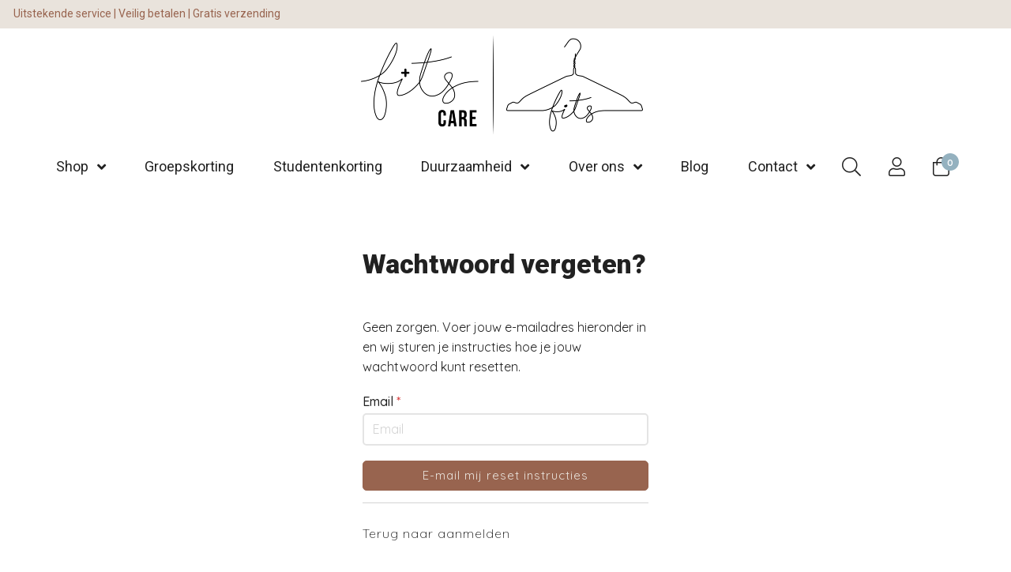

--- FILE ---
content_type: text/html; charset=utf-8
request_url: https://fitsforwork.com/aanmelden?LoginAction=Recovery
body_size: 8919
content:













































































































































































































































































    
























































































































































<!DOCTYPE html>

<html lang="nl">




    <head>
        <!-- Rapido version 3.4.2 -->

            <script>
        (function(w,d,s,l,i){w[l]=w[l]||[];w[l].push({'gtm.start':
        new Date().getTime(),event:'gtm.js'});var f=d.getElementsByTagName(s)[0],
        j=d.createElement(s),dl=l!='dataLayer'?'&l='+l:'';j.async=true;j.src=
        'https://www.googletagmanager.com/gtm.js?id='+i+dl;f.parentNode.insertBefore(j,f);
        })(window,document,'script','dataLayer','GTM-KS6CRHL');
    </script>
    <meta charset="utf-8" />
    <title>Aanmelden</title>
    <meta name="viewport" content="width=device-width, initial-scale=1.0">
    <meta name="robots" content="index, follow">
    <meta name="theme-color" content="#1565C0" />
    <script id="CookieConsent" src="https://policy.app.cookieinformation.com/uc.js" data-culture="nl" type="text/javascript"></script>
<base href="https://fitsforwork.com/">
<meta name="og:type" content="Website">
<meta name="og:title" content="Aanmelden">
<meta name="og:site_name" content="Aanmelden">
<meta name="og:url" content="https://fitsforwork.com/Default.aspx?ID=6412&amp;LoginAction=Recovery">
    <link href="/Files/Images/Fitsforwork/Afbeeldingen opmaak Fits/Homepage/Homepage FIts Care/Losse C Company Fits.png" rel="icon" type="image/png">
    <link rel="stylesheet" href="/Files/Templates/Designs/Rapido/css/base/base.min.css" type="text/css">
    <link rel="stylesheet" id="rapidoCss" href="/Files/Templates/Designs/Rapido/css/rapido/rapido_21.min.css?ticks=638802448359930000" type="text/css">
    <link rel="stylesheet" id="igniteCss" type="text/css" href="/Files/Templates/Designs/Rapido/css/ignite/ignite.min.css">
    <link rel="stylesheet" href="/Files/Templates/Designs/Rapido/css/fonts/FontAwesomePro/css/fontawesome-all.min.css" type="text/css">
    <link rel="stylesheet" href="/Files/Templates/Designs/Rapido/css/fonts/flag-icon.min.css" type="text/css">
    <link href="https://fonts.googleapis.com/css?family=Roboto:100,200,300,400,500,600,700,800,900%7CQuicksand:100,200,300,400,500,600,700,800,900%7CIBM+Plex+Sans:100,200,300,400,500,600,700,800,900" rel="stylesheet">

    <script type='text/javascript' src='/api/punchout/script?session='></script></head>
    <body >
            <!-- Google Tag Manager (noscript) -->
    <noscript>
        <iframe src="https://www.googletagmanager.com/ns.html?id=GTM-KS6CRHL"
                height="0" width="0" style="display:none;visibility:hidden"></iframe>
    </noscript>
    <!-- End Google Tag Manager (noscript) -->
        <input type="checkbox" id="SignInModalTrigger" class="modal-trigger"  />
        <div class="modal-container">
                <label for="SignInModalTrigger" id="SignInModalOverlay" class="modal-overlay"></label>
            <div class="modal modal--sm modal-height--auto" id="SignInModal">
                        <div class="modal__header">
                            <div class=" dw-mod" >Inloggen</div>
                        </div>
                <div class="modal__body ">
                                <form class=" u-no-margin dw-mod" name="LoginModalForm" method="Post" >
    <input type="hidden" value="6555" name="ID" />
    <input type="hidden" value="True" name="DWExtranetUsernameRemember" />
    <input type="hidden" value="True" name="DWExtranetPasswordRemember" />
    <input type="hidden" value="Login" name="LoginAction" />
    <div class="form__field-group u-full-width  dw-mod">
            <div class="u-full-width"> 
 <label for="LoginUsername" class="u-pull--left">E-mail <span class="required dw-mod">*</span></label>                             </div>


            <input id="LoginUsername" required="true" name="username" type="text" class="u-full-width u-full-width dw-mod" />

        
    </div>
    <div class="form__field-group u-full-width  dw-mod">
            <div class="u-full-width"> 
 <label for="login-password" class="u-pull--left">Wachtwoord <span class="required dw-mod">*</span></label>                                     <div class="u-pull--right">
                                <a class="btn btn--link-clean dw-mod" title="Wachtwoord vergeten?" href="/aanmelden?LoginAction=Recovery" >Wachtwoord vergeten?</a>

                    </div>
            </div>


            <input id="login-password" required="true" name="password" type="password" autocomplete="off" class="u-full-width  dw-mod" />

        
    </div>
    <div class="form__field-group dw-mod">
        <input id="LoginRememberMe" name="Autologin" type="checkbox" value="True" class="form__control  dw-mod" />
            <label for="LoginRememberMe" class="dw-mod">Onthoud me</label>


        
    </div>
        <button class="btn--full btn btn--primary dw-mod" title="Inloggen" onClick="Buttons.LockButton(event)" type="submit" >Inloggen</button>
<div class="u-border-top u-full-width u-margin-bottom--lg"></div>        <a class="u-full-width u-ta-center btn btn--link-clean dw-mod" title="Registreren" href="/maak-account" >Registreren</a>
        </form>
                    
                </div>
                <label class="modal__close-btn" for="SignInModalTrigger"></label>
            </div>
        </div>
    <main class="site dw-mod">
            <header class="top-container top-container--sticky no-print dw-mod" id="Top">
            <div class="tools-navigation dw-mod">
        <div class="center-container grid top-container__center-container dw-mod">
                                <div class="grid__col-lg-auto grid__col-md-auto grid__col-sm-12 grid__col-xs-12 u-no-padding  dw-mod" id="Block__MasterDesktopToolsText">
                                <div class="u-margin-top u-margin-bottom">Uitstekende service | Veilig betalen | Gratis verzending</div>

                    </div>
                    <div class="grid__col-lg-auto-width grid__col-md-auto-width grid__col-sm-12 grid__col-xs-12 u-no-padding  dw-mod" id="Block__MasterDesktopToolsNavigation">
                        
                    </div>

        </div>
    </div>
        <div class="header header-top dw-mod">
            <div class="center-container top-container__center-container grid--justify-space-between grid grid--align-center dw-mod">
                                    <div class="grid__col-lg-auto grid__col-md-auto grid__col-sm-12 grid__col-xs-12 u-no-padding grid--align-self-center dw-mod" id="Block__MasterDesktopLogo">
                            <div class="logo grid--align-self-center dw-mod">
        <a href="/home" class="logo__img dw-mod u-block">
            <img class="grid__cell-img logo__img dw-mod" src="/Admin/Public/GetImage.ashx?height=125&amp;crop=5&amp;Compression=75&amp;image=%2fFiles%2fImages%2fFitsforwork%2fAfbeeldingen+opmaak+Fits%2fHomepage%2fHomepage+FIts+Care%2fLogo_Webshop_fits_Fits+Care.png" alt="Logo" />
        </a>
    </div>

                    </div>

            </div>
        </div>
    <nav class="main-navigation dw-mod">
        <div class="center-container top-container__center-container grid  grid--justify-center dw-mod">
                                <div class="grid__col-lg-auto-width grid__col-md-auto-width grid__col-sm-12 grid__col-xs-12 u-no-padding  dw-mod" id="Block__MasterDesktopMenu">
                            <div class="grid__cell u-flex  two-lines-centered">
<ul class="menu dw-mod dwnavigation u-full-max-width u-flex grid--wrap" id="topnavigation">
  <li class="menu__item dw-mod menu__item--horizontal menu__item--top-level dw-navbar-button is-dropdown menu__item--disabled">
    <span class="menu__link menu__link--disabled  dw-mod">Shop</span>
    <ul class="menu menu--dropdown dw-mod">
      <li class="menu__item dw-mod is-dropleft menu__item--fixed-width">
        <a class=" menu-dropdown__link dw-mod" href="/shop/fits-care-zorg">FITS Care zorg</a>
        <ul class="menu menu--dropleft dw-mod">
          <li class="menu__item dw-mod menu__item--fixed-width">
            <a class=" menu-dropdown__link dw-mod" href="/shop/fits-care-zorg/tops">Tops</a>
          </li>
          <li class="menu__item dw-mod menu__item--fixed-width">
            <a class=" menu-dropdown__link dw-mod" href="/shop/fits-care-zorg/bottoms">Bottoms</a>
          </li>
          <li class="menu__item dw-mod menu__item--fixed-width">
            <a class=" menu-dropdown__link dw-mod" href="/shop/fits-care-zorg/jackets">Jackets</a>
          </li>
          <li class="menu__item dw-mod menu__item--fixed-width">
            <a class=" menu-dropdown__link dw-mod" href="/shop/fits-care-zorg/accessoires">Accessoires</a>
          </li>
        </ul>
      </li>
      <li class="menu__item dw-mod is-dropleft menu__item--fixed-width">
        <a class=" menu-dropdown__link dw-mod" href="/shop/fits-representatief">FITS representatief</a>
        <ul class="menu menu--dropleft dw-mod">
          <li class="menu__item dw-mod menu__item--fixed-width">
            <a class=" menu-dropdown__link dw-mod" href="/shop/fits-representatief/tops">Tops</a>
          </li>
          <li class="menu__item dw-mod menu__item--fixed-width">
            <a class=" menu-dropdown__link dw-mod" href="/shop/fits-representatief/bottoms">Bottoms</a>
          </li>
          <li class="menu__item dw-mod menu__item--fixed-width">
            <a class=" menu-dropdown__link dw-mod" href="/shop/fits-representatief/accessoires">Accessoires</a>
          </li>
        </ul>
      </li>
    </ul>
  </li>
  <li class="menu__item dw-mod menu__item--horizontal menu__item--top-level dw-navbar-button">
    <a class="menu__link dw-mod" href="/groepskorting">Groepskorting</a>
  </li>
  <li class="menu__item dw-mod menu__item--horizontal menu__item--top-level dw-navbar-button">
    <a class="menu__link dw-mod" href="/studentenkorting">Studentenkorting</a>
  </li>
  <li class="menu__item dw-mod menu__item--horizontal menu__item--top-level dw-navbar-button is-dropdown">
    <a class="menu__link dw-mod" href="/duurzaamheid">Duurzaamheid</a>
    <ul class="menu menu--dropdown dw-mod">
      <li class="menu__item dw-mod menu__item--fixed-width">
        <a class=" menu-dropdown__link dw-mod" href="/duurzaamheid/fits-care">FITS Care</a>
      </li>
      <li class="menu__item dw-mod menu__item--fixed-width">
        <a class=" menu-dropdown__link dw-mod" href="/duurzaamheid/fits">FITS</a>
      </li>
    </ul>
  </li>
  <li class="menu__item dw-mod menu__item--horizontal menu__item--top-level dw-navbar-button is-dropdown menu__item--disabled">
    <span class="menu__link menu__link--disabled  dw-mod">Over ons</span>
    <ul class="menu menu--dropdown dw-mod">
      <li class="menu__item dw-mod menu__item--fixed-width">
        <a class=" menu-dropdown__link dw-mod" href="/over-ons/fits-care">FITS Care</a>
      </li>
      <li class="menu__item dw-mod menu__item--fixed-width">
        <a class=" menu-dropdown__link dw-mod" href="/over-ons/fits">FITS</a>
      </li>
    </ul>
  </li>
  <li class="menu__item dw-mod menu__item--horizontal menu__item--top-level dw-navbar-button">
    <a class="menu__link dw-mod" href="/blog">Blog</a>
  </li>
  <li class="menu__item dw-mod menu__item--horizontal menu__item--top-level dw-navbar-button is-dropdown">
    <a class="menu__link dw-mod" href="/contact">Contact</a>
    <ul class="menu menu--dropdown dw-mod">
      <li class="menu__item dw-mod menu__item--fixed-width">
        <a class=" menu-dropdown__link dw-mod" href="/contact/veelgestelde-vragen">Veelgestelde vragen</a>
      </li>
    </ul>
  </li>
</ul>    </div>

                    </div>
            <div class="u-flex dw-mod">
                   <ul class="menu u-flex dw-mod">
            <li class="menu__item menu__item--horizontal menu__item--top-level menu__item--icon u-hidden-xxs is-dropdown is-dropdown--no-icon dw-mod" id="miniSearchIcon">
        <div class="menu__link menu__link--icon dw-mod" title="Zoeken">
            <i class="fal fa-search fa-1_5x"></i>
        </div>
        <div class="menu menu--dropdown menu--dropdown-right u-no-padding u-w380px grid__cell dw-mod">
            <div class="typeahead js-typeahead" id="ProductSearchBar" 
                 data-page-size="7" 
                 data-search-feed-id="6301&feed=true" 
                 data-search-second-feed-id="6311&Areaid=21&pagesOnly=true" 
                 data-result-page-id="6301" 
                 data-search-type="combined-search">
                <div class="typeahead-search-field">
                    <input type="text" class="u-no-margin u-full-width js-typeahead-search-field" id="headerSearch" placeholder="Zoek producten of pagina&apos;s" value="">
                        <div class="dropdown dropdown--absolute-position dropdown--combined grid dropdown--right-aligned">
                            <div class="js-handlebars-root js-typeahead-search-content grid__col-sm-7 grid__col--bleed-y" id="ProductSearchBarContent" data-template="SearchProductsTemplateWrap" data-json-feed="/Default.aspx?ID=6301&feed=true&feedType=productsOnly" data-init-onload="false"></div>
                            <div class="js-handlebars-root js-typeahead-additional-search-content grid__col-sm-5 grid__col--bleed-y" id="ContentSearchBarContent" data-template="SearchPagesTemplateWrap" data-json-feed="/Default.aspx?ID=6311&Areaid=21&pagesOnly=true" data-init-onload="false"></div>
                        </div>
                </div>
            </div>
        </div>
    </li>
        <li class="menu__item menu__item--horizontal menu__item menu__item--icon menu__item--top-level u-hidden-xxs is-dropdown is-dropdown--no-icon dw-mod">
            <div class="menu__link menu__link--icon dw-mod">
                    <i class="fal fa-user fa-1_5x" title="Inloggen"></i>
            </div>
            <div class="menu menu--dropdown menu--dropdown-right menu--sign-in grid__cell dw-mod">
                <ul class="list list--clean dw-mod">
                    <li>
                        <a class="btn btn--secondary u-no-margin dw-mod" href="/aanmelden">Inloggen</a>
                    </li>
    <li>
        <a href="/default.aspx?ID=6413" class="list__link dw-mod" onclick="RememberState.SetCookie('useAnotherAddress', false)">
Registreren
        </a>
    </li>
    <li>
        <a href="/aanmelden?LoginAction=Recovery" class="list__link dw-mod" onclick="RememberState.SetCookie('useAnotherAddress', false)">
Wachtwoord vergeten?
        </a>
    </li>
    <li class="list__seperator dw-mod"></li>
                        <li>
        <a href="/aanmelden?RedirectPageId=6425" class="list__link dw-mod" onclick="RememberState.SetCookie('useAnotherAddress', false)">
<i class="fal fa-user u-margin-right"></i>Mijn account
        </a>
    </li>
                        <li>
        <a href="/aanmelden?RedirectPageId=6428" class="list__link dw-mod" onclick="RememberState.SetCookie('useAnotherAddress', false)">
<i class="fas fa-list u-margin-right"></i>Mijn bestellingen
        </a>
    </li>
                        <li>
        <a href="/aanmelden?RedirectPageId=6431" class="list__link dw-mod" onclick="RememberState.SetCookie('useAnotherAddress', false)">
<i class="fas fa-heart u-margin-right"></i>Mijn favorieten
        </a>
    </li>
                                                                            </ul>
            </div>
        </li>
    <li class="menu__item menu__item--horizontal menu__item--icon menu__item--top-level dw-mod" id="miniCartTrigger" onmouseenter="Cart.UpdateMiniCart('miniCartTrigger', 'miniCart', 'cartCounter', '/Default.aspx?ID=6308&feedType=MiniCart')">
            <a href="/cart-1?Purge=True" class="menu__link menu__link--icon menu__item--icon dw-mod js-mini-cart-button" title="Winkelwagen">
        <span class="u-inline u-position-relative">
            <i class="fal fa-shopping-bag fa-1_5x"></i>
                <span class="mini-cart__counter  dw-mod">
        <span class="js-handlebars-root js-mini-cart-counter" id="cartCounter" data-template="MiniCartCounterContent" data-json-feed="/Default.aspx?ID=6308&feedType=Counter" data-init-onload="false" data-preloader="false">
            <span class="js-mini-cart-counter-content" data-count="0">
                0 
            </span>
        </span>
    </span>

        </span>
    </a>
    <div class="mini-cart mini-cart-dropdown js-mini-cart grid__cell dw-mod" id="miniCart" data-cart-id="6308" data-show-type="dropdown" data-cart-page-link="Default.aspx?ID=6398">
        <div class="mini-cart-dropdown__inner dw-mod">
            <h3 class="u-ta-center dw-mod">Winkelwagen</h3>
            <div class="mini-cart-dropdown__body u-flex dw-mod">
                <div class="js-handlebars-root u-flex grid--direction-column u-full-width dw-mod" id="miniCartContent" data-template="MiniCartContent" data-json-feed="/Default.aspx?ID=6308&feedType=MiniCart" data-init-onload="false"></div>
            </div>
        </div>
    </div>

    </li>

    </ul>

            </div>

        </div>
    </nav>

    </header>
    <div id="Page" class="page js-page-pos">
        <div id="content">
            
































































































































































 

    <div class="content-container dw-mod" style="background-color: #FFFFFF">

        <div class="content-row content-row--3col content-row--column-gap-none content-row--center content-row--height-auto content-row--spacing-xl content-row--spacing-position-top-bottom dw-mod">
    <div class="content-row__item dw-mod">
        <div class="content-row__item__body dw-mod">
             
        </div>
    </div> 
            <div class="content-row__item rowItemContent-7299 dw-mod" style="background-color: #ffffff; color: ">
                <div class="u-full-width  u-align-content-left u-align-self-center dw-mod">
                    























































































































































 





<div class="content-row__item__body  padding-size-sm padding-position-around  margin-sm  margin-position-  dw-mod" style="">
    







































































































































































<h2 class="u-margin-bottom--lg dw-mod" >Wachtwoord vergeten?</h2>            <form class=" u-no-margin dw-mod" action="/Default.aspx?ID=6412" method="Post" >
    <input type="hidden" value="Login/RecoveryEmail.cshtml" name="ForgotPasswordMailTemplate" />
    <input type="hidden" value="noreply@companyfits.nl" name="ForgotPasswordSenderEmail" />
    <input type="hidden" value="Wachtwoord herstellen" name="ForgotPasswordMailSubject" />
    <input type="hidden" value="Recovery" name="LoginAction" />
        <div class="notification-message-info notification-message-clean clean  u-margin-bottom--lg u-full-width  dw-mod" >
Geen zorgen. Voer jouw e-mailadres hieronder in en wij sturen je instructies hoe je jouw wachtwoord kunt resetten.        </div>
    <div class="form__field-group u-full-width  dw-mod">
            <div class="u-full-width"> 
 <label for="AccessUserEmail" class="u-pull--left">Email <span class="required dw-mod">*</span></label>                             </div>


            <input id="AccessUserEmail" required="true" name="AccessUserEmail" placeholder="Email" type="text" class="u-full-width  dw-mod" />

        
    </div>
        <button class="u-full-width btn btn--primary dw-mod" title="E-mail mij reset instructies" onClick="Buttons.LockButton(event)" type="submit" >E-mail mij reset instructies</button>
<div class="u-border-top u-full-width u-margin-bottom--lg"></div>        <button class="u-full-width btn btn--link-clean dw-mod" title="Terug naar aanmelden" onClick="window.history.back()" type="button" >Terug naar aanmelden</button>
        </form>


</div>



 
                </div>
            </div> 
    <div class="content-row__item dw-mod">
        <div class="content-row__item__body dw-mod">
             
        </div>
    </div> 
        </div>
    </div>





        </div>
    </div>

    </main>
    <footer class="footer no-print dw-mod">
        <div class="center-container top-container__center-container dw-mod">
            <div class="grid grid--external-bleed-x">
                                    <div class="grid__col-lg-auto grid__col-md-auto grid__col-sm-12 grid__col-xs-12   dw-mod" id="Block__MasterFooterColumnOne">
                            <h3 class="footer__heading dw-mod">Populaire categorieën</h3>
    <div class="footer__content dw-mod">
        <p><span style="font-size: 16px;"><a href="https://fitsforwork.com/shop/fits-care-zorg"><span style="color:#000000;">FITS Care zorgkleding</span></a><span style="color:#000000;"></span><br />
<a href="https://fitsforwork.com/shop/fits-representatief"><span style="color:#000000;">FITS bedrijfskleding</span></a></span><br />
<a href="/groepskorting"><span style="color:#000000;">Groepskorting</span></a><br />
<a href="/studentenkorting"><span style="color:#000000;">Studentenkorting</span></a></p>

    </div>

                    </div>
                    <div class="grid__col-lg-auto grid__col-md-auto grid__col-sm-12 grid__col-xs-12   dw-mod" id="Block__MasterFooterColumnTwo">
                            <h3 class="footer__heading dw-mod">Over ons</h3>
    <div class="footer__content dw-mod">
        <p><span style="font-size: 16px;"><a href="/over-ons/fits-care"><span style="color:#000000;">Over&nbsp;FITS Care</span></a></span><span style="font-size: 16px;"><a href="/over-ons/fits-care"><span style="color:#000000;"></span></a><br />
<a href="/over-ons/fits"><span style="color:#000000;">Over FITS</span></a></span><span style="font-size: 16px;"><br />
<a href="/contact"><span style="color:#000000;">Contact</span></a></span><span style="font-size: 16px;"><span style="color:#000000;"></span><br />
<a href="/fitsforwork/aanmelden"><span style="color:#000000;"></span></a><a href="/aanmelden"><span style="color:#000000;">Webshop login</span></a><a href="/fitsforwork/aanmelden"><span style="color:#000000;"></span></a></span><span style="color:#000000;"></span><br />
<a href="/bestellen"><span style="color:#000000;">Bestellen</span></a><span style="color:#000000;"><span style="font-size: 16px;"></span></span><span style="font-size: 16px;"><span style="color:#000000;"></span></span><br />
<span style="font-size: 16px;"><a href="/betalen"><span style="color:#000000;">Betalingen</span></a><br />
<a href="/veelgestelde-vragen/bezorgen"><span style="color:#000000;">Bezorging</span></a><br />
<a href="/retourneren"><span style="color:#000000;"></span></a><a href="/retourneren"><span style="color:#000000;">Retourneren</span></a><a href="/retourneren"><span style="color:#000000;"></span></a></span><span style="color:#000000;"></span><br />
<a href="/contact/veelgestelde-vragen"><span style="color:#000000;"></span></a><a href="/veelgestelde-vragen"><span style="color:#000000;"></span></a><a href="/contact/veelgestelde-vragen"><span style="color:#000000;">Veelgestelde vragen</span></a><a href="/veelgestelde-vragen"><span style="color:#000000;"></span><span style="color:#000000;"></span></a><a href="/contact/veelgestelde-vragen"><span style="color:#000000;"></span></a><span style="color:#000000;"></span><br />
<a href="/cart/algemene-voorwaarden"><span style="color:#000000;">Algemene voorwaarden</span></a><br />
<span style="color:#000000;"><span style="font-size: 16px;"></span></span><span style="font-size: 16px;"><a href="/cart/privacy-wetgeving"><span style="color:#000000;">Privacy beleid</span></a></span><span style="color:#000000;"><span style="font-size: 16px;"></span></span></p>

<p>&nbsp;</p>

    </div>

                    </div>
                    <div class="grid__col-lg-auto grid__col-md-auto grid__col-sm-12 grid__col-xs-12   dw-mod" id="Block__MasterFooterColumnThree">
                            <h3 class="footer__heading dw-mod">Contact</h3>
    <div class="footer__content dw-mod">
        <p>Tweelingenlaan 85<br />
7324 BL Apeldoorn<br />
055 - 5190473<br />
<a href="mailto:helpdesk@companyfits.nl"><span style="color:#000000;">helpdesk@companyfits.nl</span></a></p>

    </div>

                    </div>
                    <div class="grid__col-lg-auto grid__col-md-auto grid__col-sm-12 grid__col-xs-12   dw-mod" id="Block__MasterFooterNewsletterSignUp">
                            <h3 class="footer__heading dw-mod">Nieuwsbrief</h3>
    <div class="footer__content dw-mod">
                    <form class=" u-no-margin dw-mod" action="/Default.aspx" enctype="multipart/form-data" method="Get" >
    <input type="hidden" value="6728" name="ID" />
<p>Meld u aan voor de nieuwsbrief en krijg onze laatste aanbiedingen</p>    <div class="form__field-group u-full-width  dw-mod">


            <div class="form__field-combi u-no-margin dw-mod">
                <input id="NewsletterEmail" name="NewsletterEmail" placeholder="Uw e-mailadres" type="email" class="u-full-width  dw-mod" />
                        <button class="btn--condensed btn--condensed u-no-margin btn btn--primary dw-mod" id="Submitter" title="Aanmelden" onClick="Buttons.LockButton(event)" type="submit" >Aanmelden</button>

            </div>

        
    </div>
        </form>

    </div>

                    </div>
                    <div class="grid__col-lg-12 grid__col-md-12 grid__col-sm-12 grid__col-xs-12   dw-mod" id="Block__MasterFooterPayments">
                            <div class="footer__content dw-mod">
        <div class="collection dw-mod">
                <div class="footer__card-type">
                    <img class="b-lazy" src="/Files/Images/placeholder.gif" data-src="/Admin/Public/GetImage.ashx?width=60&Compression=75&image=/Files/Images/Payment/ideal-icon.jpg" alt="Ideal" title="Ideal" />
                </div>
                <div class="footer__card-type">
                    <img class="b-lazy" src="/Files/Images/placeholder.gif" data-src="/Admin/Public/GetImage.ashx?width=60&Compression=75&image=/Files/Images/Payment/visa.png" alt="Visa" title="Visa" />
                </div>
        </div>
    </div>

                    </div>
                    <div class="grid__col-lg-12 grid__col-md-12 grid__col-sm-12 grid__col-xs-12   dw-mod" id="Block__MasterFooterCopyright">
                            <div class="grid__col-12 footer__copyright dw-mod">
        <p>© 2025 Company Fits - Alle rechten voorbehouden.</p>
    </div>

                    </div>

            </div>
        </div>
    </footer>
    <script>
        window.cartId = "6308";
    </script>
    <script src="/Files/Templates/Designs/Rapido/js/handlebars-v4.0.12.min.js"></script>
    <script src="/Files/Templates/Designs/Rapido/js/master.min.js"></script>
        <script src="/Files/Templates/Designs/Rapido/js/custom.min.js"></script>
        <script>
            document.addEventListener('addToCart', function(event) {
                var googleImpression = JSON.parse(event.detail.productInfo.googleImpression);
                if (typeof googleImpression == "string") {
                    googleImpression = JSON.parse(event.detail.productInfo.googleImpression);
                }
                dataLayer.push({
                    'event': 'addToCart',
                    'ecommerce': {
                        'currencyCode': googleImpression.currency,
                        'add': {
                            'products': [{
                                'name': googleImpression.name,
                                'id': googleImpression.id,
                                'price': googleImpression.price,
                                'brand': googleImpression.brand,
                                'category': googleImpression.category,
                                'variant': googleImpression.variant,
                                'quantity': event.detail.quantity
                            }]
                        }
                    }
                });
            });
        </script>
    <!--@Javascripts-->
    <script>
        document.addEventListener('addToCart', function () {
            Cart.ToggleMiniCart('miniCartTrigger', 'miniCart', 'cartCounter', '6308');
        });
    </script>
    <script id="MiniCartCounterContent" type="text/x-template">
        {{#.}}
            <span class="js-mini-cart-counter-content dw-mod" data-count="{{numberofproducts}}">
                    {{numberofproducts}}
            </span>
        {{/.}}
    </script>
    <script id="MiniCartOrderline" type="text/x-template">
        {{#unless isEmpty}}
            <tr>
                <td class="u-w60px"><a href="{{link}}" class="{{hideimage}}"><img class="b-lazy" src="/Files/Images/placeholder.gif" data-src="/Admin/Public/GetImage.ashx?width=50&height=50&crop=5&Compression=75&image={{image}}" alt="{{name}}" title="{{name}}"></a></td>
                <td class="u-va-middle">
                    <a href="{{link}}" class="mini-cart-orderline__name" title="{{name}}">{{name}}</a>
                    {{#if variantname}}
                        <a href="{{link}}" class="mini-cart-orderline__name mini-cart-orderline__name--sm">{{variantname}}</a>
                    {{/if}}
                    {{#if unitname}}
                        <div class="mini-cart-orderline__name mini-cart-orderline__name--sm">{{unitname}}</div>
                    {{/if}}
                </td>
                <td class="u-ta-right u-va-middle">{{quantity}}</td>
                <td class="u-ta-right u-va-middle">
                    {{#if pointsTotal}}
                        <span class="u-color--loyalty-points">{{pointsTotal}}</span> Punten
                    {{else}}
                        {{totalprice}}
                    {{/if}}
                </td>
            </tr>
        {{/unless}}
    </script>
    <script id="MiniCartOrderlineDiscount" type="text/x-template">
        {{#unless isEmpty}}
            <tr class="table__row--no-border">
                <td class="u-w60px">&nbsp;</td>
                <td><div class="mini-cart-orderline__name dw-mod">{{name}}</div></td>
                <td class="u-ta-right">&nbsp;</td>
                <td class="u-ta-right">{{totalprice}}</td>
            </tr>
        {{/unless}}
    </script>
    <script id="MiniCartContent" type="text/x-template">
        {{#.}}
            {{#unless isEmpty}}
                    {{{googleEnchantImpressionEmptyCart OrderLines}}}
                    <div class="u-overflow-auto">
        <table class="table mini-cart-table dw-mod">
                <thead>
        <tr>
            <td>&nbsp;</td>
            <td>Product</td>
            <td class="u-ta-right">Aantal</td>
            <td class="u-ta-right" width="120">Prijs</td>
        </tr>
    </thead>
    
        {{#OrderLines}}
            {{#ifCond template "===" "CartOrderline"}}
                {{>MiniCartOrderline}}
            {{/ifCond}}
            {{#ifCond template "===" "CartOrderlineMobile"}}
                {{>MiniCartOrderline}}
            {{/ifCond}}
            {{#ifCond template "===" "CartOrderlineDiscount"}}
                {{>MiniCartOrderlineDiscount}}
            {{/ifCond}}
        {{/OrderLines}}
    

        </table>
    </div>
    <div class="mini-cart__footer u-border-top u-padding-top dw-mod">
                
            {{#unless hideSubTotal}}
                <div class="grid dw-mod u-bold">
                    <div class="grid__col-6 grid__col--bleed-y">Subtotaal</div>
                    <div class="grid__col-6 grid__col--bleed-y grid--align-end">
                            {{subtotalprice}}
                    </div>
                </div>
            {{/unless}}
        
        
            {{#unless hidePaymentfee}}
                <div class="grid">
                    <div class="grid__col-6 grid__col--bleed-y">
                        {{paymentmethod}}
                    </div>
                    <div class="grid__col-6 grid__col--bleed-y grid--align-end">{{paymentfee}}</div>
                </div>
            {{/unless}}
        
    
        {{#unless hideShippingfee}}
            <div class="grid">
                <div class="grid__col-6 grid__col--bleed-y">
                    {{shippingmethod}}
                </div>
                <div class="grid__col-6 grid__col--bleed-y grid--align-end">{{shippingfee}}</div>
            </div>
        {{/unless}}
    
    
        {{#if hasTaxSettings}}
            <div class="grid">
                <div class="grid__col-6 grid__col--bleed-y">BTW</div>
                <div class="grid__col-6 grid__col--bleed-y grid--align-end">{{totaltaxes}}</div>
            </div>
        {{/if}}
    
    
        {{#if earnings}}
            <div class="grid">
                <div class="grid__col-6 grid__col--bleed-y">Verdiensten</div>
                <div class="grid__col-6 grid__col--bleed-y grid--align-end">
                    <div>
                        <span class="u-color--loyalty-points">{{earnings}}</span> Punten
                    </div>
                </div>
            </div>
        {{/if}}
    
    <div class="mini-cart-totals grid u-border-top u-margin-top dw-mod">
        <div class="grid__col-6">Totaal</div>
        <div class="grid__col-6 grid--align-end">
            <div>
                    {{totalprice}}
            </div>
        </div>
    </div>
    
        {{#if showCheckoutDisclaimer}}
            <div class="grid u-margin-bottom u-ta-right">
                <small class="grid__col-12">{{checkoutDisclaimer}}</small>
            </div>
        {{/if}}
    
    <a href="/cart-1" title="Ga naar de winkelwagen" class="btn btn--primary u-full-width u-no-margin dw-mod">Ga naar de winkelwagen</a>

    </div>

            {{/unless}}
        {{/.}}
    </script>
    <script id="SearchGroupsTemplate" type="text/x-template">
        {{#.}}
            <li class="dropdown__item dw-mod" onclick="Search.UpdateGroupSelection(this)" data-group-id="{{id}}">{{name}}</li>
        {{/.}}
    </script>
    <script id="SearchProductsTemplate" type="text/x-template">
        {{#each .}}
            {{#Product}}
                {{#ifCond template "!==" "SearchMore"}}
                    <li class="dropdown__item dropdown__item--seperator dw-mod">
                                                    {{{googleEnchantImpression googleImpression}}}
                        <div>
                            <a href="{{link}}" 
                               class="js-typeahead-link u-color-inherit u-pull--left" 
                               onclick="{{#if googleImpression}}googleEnchantImpressionClick({{googleImpression}}, event){{/if}}" 
                               title="{{name}}{{#if variantName}}, {{variantName}}{{/if}}">
                                <div class="u-margin-right u-pull--left {{noimage}} u-hidden-xs u-hidden-xxs"><img class="b-lazy" src="/Files/Images/placeholder.gif" data-src="/Admin/Public/GetImage.ashx?width=45&height=36&crop=5&FillCanvas=True&Compression=75&image={{image}}" alt="{{name}}{{#if variantName}}, {{variantName}}{{/if}}"></div>
                                <div class="u-pull--left">
                                    <div class="u-bold u-max-w220px u-truncate-text js-typeahead-name">{{name}}{{#if variantName}}, {{variantName}}{{/if}}</div>
                                            <div>{{price}}</div>
                                </div>
                            </a>
                            <div class="u-margin-left u-pull--right">

                                    {{#if hideAddToCartButton}}
        <a class="btn--condensed u-no-margin u-w80px js-ignore-click-outside btn btn--secondary dw-mod" title="Bekijken" onClick="{{#if googleImpression}}googleEnchantImpressionClick({{googleImpression}}, event){{/if}}" href="{{link}}" >Bekijken</a>
                                    {{else}}
        <button class="u-w80px u-no-margin js-ignore-click-outside btn btn--primary dw-mod" onClick="CheckStockBeforeCart(event, { id: '{{productId}}',productInfo: {{productInfo}},quantity: 1});{{facebookPixelAction}}" type="button" {{disabledBuyButton}}>                <i class="fal fa-shopping-bag js-ignore-click-outside u-flex--align-center" ></i>
</button>
                                    {{/if}}
                                                            </div>
                        </div>
                    </li>
                {{/ifCond}}
                {{#ifCond template "===" "SearchMore"}}
                    {{>SearchMoreProducts}}
                {{/ifCond}}
            {{/Product}}
        {{else}}
            <li class="dropdown__item dropdown__item--seperator dropdown__item--not-selectable js-no-result dw-mod">
                De zoekopdracht heeft 0 resultaten opgeleverd
            </li>
        {{/each}}
    </script>
    <script id="SearchMoreProducts" type="text/x-template">
        <li class="dropdown__item dropdown__item--not-selectable {{stickToBottom}} dw-mod">
            <a href="/shop?Search={{searchParameter}}&GroupID={{groupId}}" class="btn btn--primary btn--full u-no-margin dw-mod js-typeahead-link">
                Bekijk alles
            </a>
        </li>
    </script>
    <script id="SearchMorePages" type="text/x-template">
        <li class="dropdown__item dropdown__item--not-selectable {{stickToBottom}} dw-mod">
            <a href="/search-results?Areaid=21&Search={{searchParameter}}" class="btn btn--primary btn--full u-no-margin dw-mod js-typeahead-link">
                Bekijk alles
            </a>
        </li>
    </script>
    <script id="SearchPagesTemplate" type="text/x-template">
        {{#each .}}
            {{#ifCond template "!==" "SearchMore"}}
                <li class="dropdown__item dropdown__item--seperator dropdown__item--no-padding dw-mod">
                    <a href="/Default.aspx?ID={{id}}" class="js-typeahead-link dropdown__link u-color-inherit">
                        <div class="u-margin-right u-inline"><i class="fa {{icon}} u-w20px u-ta-center"></i></div>
                        <div class="u-inline u-va-middle"><div class="u-bold u-truncate-text u-max-w210px u-inline-block js-typeahead-name">{{name}}</div></div>
                    </a>
                </li>
                {{/ifCond}}
            {{#ifCond template "===" "SearchMore"}}
                {{>SearchMorePages}}
            {{/ifCond}}
        {{else}}
            <li class="dropdown__item dropdown__item--seperator dropdown__item--not-selectable js-no-result dw-mod">
                De zoekopdracht heeft 0 resultaten opgeleverd
            </li>
        {{/each}}
    </script>
    <script id="SearchPagesTemplateWrap" type="text/x-template">
        <div class="dropdown__column-header">Pages</div>
        <ul class="dropdown__list u-min-w220px u-full-width u-margin-bottom u-height--auto u-flex-grow--1 dw-mod">
            {{>SearchPagesTemplate}}
        </ul>
    </script>
    <script id="SearchProductsTemplateWrap" type="text/x-template">
        <div class="dropdown__column-header">Producten</div>
        <ul class="dropdown__list u-min-w220px u-full-width u-margin-bottom u-height--auto u-flex-grow--1 dw-mod">
            {{>SearchProductsTemplate}}
        </ul>
    </script>
        <script>
            let isIpadIOS = (/iPad/.test(navigator.platform) || (navigator.platform === 'MacIntel' && navigator.maxTouchPoints > 1)) && !window.MSStream;
            if (isIpadIOS) {
                var separator = (window.location.href.indexOf("?") === -1) ? "?" : "&";
                window.location.href = window.location.href + separator + "DeviceType=Tablet&PlatformType=Ios";
            }
        </script>

    <script type="text/javascript">
(function(w,d,n) {
w[n]=w[n]||function(name,value){ w[n][name]=value; };
var dwa = d.createElement('script'); dwa.type = 'text/javascript'; dwa.async = 1;
dwa.src = '/Admin/Content/JsLib/dw/dwansta.min.js';
var s = d.getElementsByTagName('script')[0]; s.parentNode.insertBefore(dwa, s);
})(window,document,'analytics');

analytics('sessionID', 'uvkc3vfqfikof0ymxsvhoulb');
analytics('pageID', 6412);
analytics('areaID', 21);
analytics('engagement', 0);
</script>
</body>















</html>



--- FILE ---
content_type: text/css
request_url: https://fitsforwork.com/Files/Templates/Designs/Rapido/css/base/base.min.css
body_size: 38871
content:
/*! SCSS version of normalize.css v4.2.0 | MIT License | github.com/necolas/normalize.css */
html{font-family:sans-serif;line-height:1.15;-ms-text-size-adjust:100%;-webkit-text-size-adjust:100%}body{margin:0}article,aside,footer,header,nav,section{display:block}h1{font-size:2em;margin:.67em 0}figcaption,figure,main{display:block}figure{margin:1em 40px}hr{box-sizing:content-box;height:0;overflow:visible}pre{font-family:monospace,monospace;font-size:1em}a{background-color:transparent;-webkit-text-decoration-skip:objects}a:active,a:hover{outline-width:0}abbr[title]{border-bottom:none;text-decoration:underline;text-decoration:underline dotted}b,strong{font-weight:inherit}b,strong{font-weight:bolder}code,kbd,samp{font-family:monospace,monospace;font-size:1em}dfn{font-style:italic}mark{background-color:#ff0;color:#000}small{font-size:80%}sub,sup{font-size:75%;line-height:0;position:relative;vertical-align:baseline}sub{bottom:-.25em}sup{top:-.5em}audio,video{display:inline-block}audio:not([controls]){display:none;height:0}img{border-style:none}svg:not(:root){overflow:hidden}button,input,optgroup,select,textarea{font:inherit;margin:0}optgroup{font-weight:bold}button,input{overflow:visible}button,select{text-transform:none}button,html [type="button"],[type="reset"],[type="submit"]{-webkit-appearance:button}button::-moz-focus-inner,[type="button"]::-moz-focus-inner,[type="reset"]::-moz-focus-inner,[type="submit"]::-moz-focus-inner{border-style:none;padding:0}button:-moz-focusring,[type="button"]:-moz-focusring,[type="reset"]:-moz-focusring,[type="submit"]:-moz-focusring{outline:1px dotted ButtonText}fieldset{border:1px solid #c0c0c0;margin:0 2px;padding:.35em .625em .75em}legend{box-sizing:border-box;color:inherit;display:table;max-width:100%;padding:0;white-space:normal}progress{display:inline-block;vertical-align:baseline}textarea{overflow:auto}[type="checkbox"],[type="radio"]{box-sizing:border-box;padding:0}[type="number"]::-webkit-inner-spin-button,[type="number"]::-webkit-outer-spin-button{height:auto}[type="search"]{-webkit-appearance:textfield;outline-offset:-2px}[type="search"]::-webkit-search-cancel-button,[type="search"]::-webkit-search-decoration{-webkit-appearance:none}::-webkit-file-upload-button{-webkit-appearance:button;font:inherit}details,menu{display:block}summary{display:list-item}canvas{display:inline-block}template,[hidden]{display:none}.flatpickr-calendar{background:transparent;opacity:0;display:none;text-align:center;visibility:hidden;padding:0;-webkit-animation:none;animation:none;direction:ltr;border:0;font-size:14px;line-height:24px;border-radius:5px;position:absolute;width:307.875px;-webkit-box-sizing:border-box;box-sizing:border-box;-ms-touch-action:manipulation;touch-action:manipulation;background:#fff;-webkit-box-shadow:1px 0 0 #e6e6e6,-1px 0 0 #e6e6e6,0 1px 0 #e6e6e6,0 -1px 0 #e6e6e6,0 3px 13px rgba(0,0,0,.08);box-shadow:1px 0 0 #e6e6e6,-1px 0 0 #e6e6e6,0 1px 0 #e6e6e6,0 -1px 0 #e6e6e6,0 3px 13px rgba(0,0,0,.08)}.flatpickr-calendar.open,.flatpickr-calendar.inline{opacity:1;max-height:640px;visibility:visible}.flatpickr-calendar.open{display:inline-block;z-index:99999}.flatpickr-calendar.animate.open{-webkit-animation:fpFadeInDown 300ms cubic-bezier(.23,1,.32,1);animation:fpFadeInDown 300ms cubic-bezier(.23,1,.32,1)}.flatpickr-calendar.inline{display:block;position:relative;top:2px}.flatpickr-calendar.static{position:absolute;top:calc(100% + 2px)}.flatpickr-calendar.static.open{z-index:999;display:block}.flatpickr-calendar.multiMonth .flatpickr-days .dayContainer:nth-child(n+1) .flatpickr-day.inRange:nth-child(7n+7){-webkit-box-shadow:none !important;box-shadow:none !important}.flatpickr-calendar.multiMonth .flatpickr-days .dayContainer:nth-child(n+2) .flatpickr-day.inRange:nth-child(7n+1){-webkit-box-shadow:-2px 0 0 #e6e6e6,5px 0 0 #e6e6e6;box-shadow:-2px 0 0 #e6e6e6,5px 0 0 #e6e6e6}.flatpickr-calendar .hasWeeks .dayContainer,.flatpickr-calendar .hasTime .dayContainer{border-bottom:0;border-bottom-right-radius:0;border-bottom-left-radius:0}.flatpickr-calendar .hasWeeks .dayContainer{border-left:0}.flatpickr-calendar.showTimeInput.hasTime .flatpickr-time{height:40px;border-top:1px solid #e6e6e6}.flatpickr-calendar.noCalendar.hasTime .flatpickr-time{height:auto}.flatpickr-calendar:before,.flatpickr-calendar:after{position:absolute;display:block;pointer-events:none;border:solid transparent;content:'';height:0;width:0;left:22px}.flatpickr-calendar.rightMost:before,.flatpickr-calendar.rightMost:after{left:auto;right:22px}.flatpickr-calendar:before{border-width:5px;margin:0 -5px}.flatpickr-calendar:after{border-width:4px;margin:0 -4px}.flatpickr-calendar.arrowTop:before,.flatpickr-calendar.arrowTop:after{bottom:100%}.flatpickr-calendar.arrowTop:before{border-bottom-color:#e6e6e6}.flatpickr-calendar.arrowTop:after{border-bottom-color:#fff}.flatpickr-calendar.arrowBottom:before,.flatpickr-calendar.arrowBottom:after{top:100%}.flatpickr-calendar.arrowBottom:before{border-top-color:#e6e6e6}.flatpickr-calendar.arrowBottom:after{border-top-color:#fff}.flatpickr-calendar:focus{outline:0}.flatpickr-wrapper{position:relative;display:inline-block}.flatpickr-months{display:-webkit-box;display:-webkit-flex;display:-ms-flexbox;display:flex}.flatpickr-months .flatpickr-month{background:transparent;color:rgba(0,0,0,.9);fill:rgba(0,0,0,.9);height:28px;line-height:1;text-align:center;position:relative;-webkit-user-select:none;-moz-user-select:none;-ms-user-select:none;user-select:none;overflow:hidden;-webkit-box-flex:1;-webkit-flex:1;-ms-flex:1;flex:1}.flatpickr-months .flatpickr-prev-month,.flatpickr-months .flatpickr-next-month{text-decoration:none;cursor:pointer;position:absolute;top:0;line-height:16px;height:28px;padding:10px;z-index:3;color:rgba(0,0,0,.9);fill:rgba(0,0,0,.9)}.flatpickr-months .flatpickr-prev-month.disabled,.flatpickr-months .flatpickr-next-month.disabled{display:none}.flatpickr-months .flatpickr-prev-month i,.flatpickr-months .flatpickr-next-month i{position:relative}.flatpickr-months .flatpickr-prev-month.flatpickr-prev-month,.flatpickr-months .flatpickr-next-month.flatpickr-prev-month{left:0}.flatpickr-months .flatpickr-prev-month.flatpickr-next-month,.flatpickr-months .flatpickr-next-month.flatpickr-next-month{right:0}.flatpickr-months .flatpickr-prev-month:hover,.flatpickr-months .flatpickr-next-month:hover{color:#959ea9}.flatpickr-months .flatpickr-prev-month:hover svg,.flatpickr-months .flatpickr-next-month:hover svg{fill:#f64747}.flatpickr-months .flatpickr-prev-month svg,.flatpickr-months .flatpickr-next-month svg{width:14px;height:14px}.flatpickr-months .flatpickr-prev-month svg path,.flatpickr-months .flatpickr-next-month svg path{-webkit-transition:fill .1s;transition:fill .1s;fill:inherit}.numInputWrapper{position:relative;height:auto}.numInputWrapper input,.numInputWrapper span{display:inline-block}.numInputWrapper input{width:100%}.numInputWrapper input::-ms-clear{display:none}.numInputWrapper input::-webkit-outer-spin-button,.numInputWrapper input::-webkit-inner-spin-button{margin:0;-webkit-appearance:none}.numInputWrapper span{position:absolute;right:0;width:14px;padding:0 4px 0 2px;height:50%;line-height:50%;opacity:0;cursor:pointer;border:1px solid rgba(57,57,57,.15);-webkit-box-sizing:border-box;box-sizing:border-box}.numInputWrapper span:hover{background:rgba(0,0,0,.1)}.numInputWrapper span:active{background:rgba(0,0,0,.2)}.numInputWrapper span:after{display:block;content:"";position:absolute}.numInputWrapper span.arrowUp{top:0;border-bottom:0}.numInputWrapper span.arrowUp:after{border-left:4px solid transparent;border-right:4px solid transparent;border-bottom:4px solid rgba(57,57,57,.6);top:26%}.numInputWrapper span.arrowDown{top:50%}.numInputWrapper span.arrowDown:after{border-left:4px solid transparent;border-right:4px solid transparent;border-top:4px solid rgba(57,57,57,.6);top:40%}.numInputWrapper span svg{width:inherit;height:auto}.numInputWrapper span svg path{fill:rgba(0,0,0,.5)}.numInputWrapper:hover{background:rgba(0,0,0,.05)}.numInputWrapper:hover span{opacity:1}.flatpickr-current-month{font-size:135%;line-height:inherit;font-weight:300;color:inherit;position:absolute;width:75%;left:12.5%;padding:6.16px 0 0 0;line-height:1;height:28px;display:inline-block;text-align:center;-webkit-transform:translate3d(0,0,0);transform:translate3d(0,0,0)}.flatpickr-current-month span.cur-month{font-family:inherit;font-weight:700;color:inherit;display:inline-block;margin-left:.5ch;padding:0}.flatpickr-current-month span.cur-month:hover{background:rgba(0,0,0,.05)}.flatpickr-current-month .numInputWrapper{width:6ch;width:7ch\0;display:inline-block}.flatpickr-current-month .numInputWrapper span.arrowUp:after{border-bottom-color:rgba(0,0,0,.9)}.flatpickr-current-month .numInputWrapper span.arrowDown:after{border-top-color:rgba(0,0,0,.9)}.flatpickr-current-month input.cur-year{background:transparent;-webkit-box-sizing:border-box;box-sizing:border-box;color:inherit;cursor:text;padding:0 0 0 .5ch;margin:0;display:inline-block;font-size:inherit;font-family:inherit;font-weight:300;line-height:inherit;height:auto;border:0;border-radius:0;vertical-align:initial;-webkit-appearance:textfield;-moz-appearance:textfield;appearance:textfield}.flatpickr-current-month input.cur-year:focus{outline:0}.flatpickr-current-month input.cur-year[disabled],.flatpickr-current-month input.cur-year[disabled]:hover{font-size:100%;color:rgba(0,0,0,.5);background:transparent;pointer-events:none}.flatpickr-weekdays{background:transparent;text-align:center;overflow:hidden;width:100%;display:-webkit-box;display:-webkit-flex;display:-ms-flexbox;display:flex;-webkit-box-align:center;-webkit-align-items:center;-ms-flex-align:center;align-items:center;height:28px}.flatpickr-weekdays .flatpickr-weekdaycontainer{display:-webkit-box;display:-webkit-flex;display:-ms-flexbox;display:flex;-webkit-box-flex:1;-webkit-flex:1;-ms-flex:1;flex:1}span.flatpickr-weekday{cursor:default;font-size:90%;background:transparent;color:rgba(0,0,0,.54);line-height:1;margin:0;text-align:center;display:block;-webkit-box-flex:1;-webkit-flex:1;-ms-flex:1;flex:1;font-weight:bolder}.dayContainer,.flatpickr-weeks{padding:1px 0 0 0}.flatpickr-days{position:relative;overflow:hidden;display:-webkit-box;display:-webkit-flex;display:-ms-flexbox;display:flex;-webkit-box-align:start;-webkit-align-items:flex-start;-ms-flex-align:start;align-items:flex-start;width:307.875px}.flatpickr-days:focus{outline:0}.dayContainer{padding:0;outline:0;text-align:left;width:307.875px;min-width:307.875px;max-width:307.875px;-webkit-box-sizing:border-box;box-sizing:border-box;display:inline-block;display:-ms-flexbox;display:-webkit-box;display:-webkit-flex;display:flex;-webkit-flex-wrap:wrap;flex-wrap:wrap;-ms-flex-wrap:wrap;-ms-flex-pack:justify;-webkit-justify-content:space-around;justify-content:space-around;-webkit-transform:translate3d(0,0,0);transform:translate3d(0,0,0);opacity:1}.dayContainer+.dayContainer{-webkit-box-shadow:-1px 0 0 #e6e6e6;box-shadow:-1px 0 0 #e6e6e6}.flatpickr-day{background:none;border:1px solid transparent;border-radius:150px;-webkit-box-sizing:border-box;box-sizing:border-box;color:#393939;cursor:pointer;font-weight:400;width:14.2857143%;-webkit-flex-basis:14.2857143%;-ms-flex-preferred-size:14.2857143%;flex-basis:14.2857143%;max-width:39px;height:39px;line-height:39px;margin:0;display:inline-block;position:relative;-webkit-box-pack:center;-webkit-justify-content:center;-ms-flex-pack:center;justify-content:center;text-align:center}.flatpickr-day.inRange,.flatpickr-day.prevMonthDay.inRange,.flatpickr-day.nextMonthDay.inRange,.flatpickr-day.today.inRange,.flatpickr-day.prevMonthDay.today.inRange,.flatpickr-day.nextMonthDay.today.inRange,.flatpickr-day:hover,.flatpickr-day.prevMonthDay:hover,.flatpickr-day.nextMonthDay:hover,.flatpickr-day:focus,.flatpickr-day.prevMonthDay:focus,.flatpickr-day.nextMonthDay:focus{cursor:pointer;outline:0;background:#e6e6e6;border-color:#e6e6e6}.flatpickr-day.today{border-color:#959ea9}.flatpickr-day.today:hover,.flatpickr-day.today:focus{border-color:#959ea9;background:#959ea9;color:#fff}.flatpickr-day.selected,.flatpickr-day.startRange,.flatpickr-day.endRange,.flatpickr-day.selected.inRange,.flatpickr-day.startRange.inRange,.flatpickr-day.endRange.inRange,.flatpickr-day.selected:focus,.flatpickr-day.startRange:focus,.flatpickr-day.endRange:focus,.flatpickr-day.selected:hover,.flatpickr-day.startRange:hover,.flatpickr-day.endRange:hover,.flatpickr-day.selected.prevMonthDay,.flatpickr-day.startRange.prevMonthDay,.flatpickr-day.endRange.prevMonthDay,.flatpickr-day.selected.nextMonthDay,.flatpickr-day.startRange.nextMonthDay,.flatpickr-day.endRange.nextMonthDay{background:#569ff7;-webkit-box-shadow:none;box-shadow:none;color:#fff;border-color:#569ff7}.flatpickr-day.selected.startRange,.flatpickr-day.startRange.startRange,.flatpickr-day.endRange.startRange{border-radius:50px 0 0 50px}.flatpickr-day.selected.endRange,.flatpickr-day.startRange.endRange,.flatpickr-day.endRange.endRange{border-radius:0 50px 50px 0}.flatpickr-day.selected.startRange+.endRange:not(:nth-child(7n+1)),.flatpickr-day.startRange.startRange+.endRange:not(:nth-child(7n+1)),.flatpickr-day.endRange.startRange+.endRange:not(:nth-child(7n+1)){-webkit-box-shadow:-10px 0 0 #569ff7;box-shadow:-10px 0 0 #569ff7}.flatpickr-day.selected.startRange.endRange,.flatpickr-day.startRange.startRange.endRange,.flatpickr-day.endRange.startRange.endRange{border-radius:50px}.flatpickr-day.inRange{border-radius:0;-webkit-box-shadow:-5px 0 0 #e6e6e6,5px 0 0 #e6e6e6;box-shadow:-5px 0 0 #e6e6e6,5px 0 0 #e6e6e6}.flatpickr-day.disabled,.flatpickr-day.disabled:hover,.flatpickr-day.prevMonthDay,.flatpickr-day.nextMonthDay,.flatpickr-day.notAllowed,.flatpickr-day.notAllowed.prevMonthDay,.flatpickr-day.notAllowed.nextMonthDay{color:rgba(57,57,57,.3);background:transparent;border-color:transparent;cursor:default}.flatpickr-day.disabled,.flatpickr-day.disabled:hover{cursor:not-allowed;color:rgba(57,57,57,.1)}.flatpickr-day.week.selected{border-radius:0;-webkit-box-shadow:-5px 0 0 #569ff7,5px 0 0 #569ff7;box-shadow:-5px 0 0 #569ff7,5px 0 0 #569ff7}.flatpickr-day.hidden{visibility:hidden}.rangeMode .flatpickr-day{margin-top:1px}.flatpickr-weekwrapper{display:inline-block;float:left}.flatpickr-weekwrapper .flatpickr-weeks{padding:0 12px;-webkit-box-shadow:1px 0 0 #e6e6e6;box-shadow:1px 0 0 #e6e6e6}.flatpickr-weekwrapper .flatpickr-weekday{float:none;width:100%;line-height:28px}.flatpickr-weekwrapper span.flatpickr-day,.flatpickr-weekwrapper span.flatpickr-day:hover{display:block;width:100%;max-width:none;color:rgba(57,57,57,.3);background:transparent;cursor:default;border:none}.flatpickr-innerContainer{display:block;display:-webkit-box;display:-webkit-flex;display:-ms-flexbox;display:flex;-webkit-box-sizing:border-box;box-sizing:border-box;overflow:hidden}.flatpickr-rContainer{display:inline-block;padding:0;-webkit-box-sizing:border-box;box-sizing:border-box}.flatpickr-time{text-align:center;outline:0;display:block;height:0;line-height:40px;max-height:40px;-webkit-box-sizing:border-box;box-sizing:border-box;overflow:hidden;display:-webkit-box;display:-webkit-flex;display:-ms-flexbox;display:flex}.flatpickr-time:after{content:"";display:table;clear:both}.flatpickr-time .numInputWrapper{-webkit-box-flex:1;-webkit-flex:1;-ms-flex:1;flex:1;width:40%;height:40px;float:left}.flatpickr-time .numInputWrapper span.arrowUp:after{border-bottom-color:#393939}.flatpickr-time .numInputWrapper span.arrowDown:after{border-top-color:#393939}.flatpickr-time.hasSeconds .numInputWrapper{width:26%}.flatpickr-time.time24hr .numInputWrapper{width:49%}.flatpickr-time input{background:transparent;-webkit-box-shadow:none;box-shadow:none;border:0;border-radius:0;text-align:center;margin:0;padding:0;height:inherit;line-height:inherit;color:#393939;font-size:14px;position:relative;-webkit-box-sizing:border-box;box-sizing:border-box;-webkit-appearance:textfield;-moz-appearance:textfield;appearance:textfield}.flatpickr-time input.flatpickr-hour{font-weight:bold}.flatpickr-time input.flatpickr-minute,.flatpickr-time input.flatpickr-second{font-weight:400}.flatpickr-time input:focus{outline:0;border:0}.flatpickr-time .flatpickr-time-separator,.flatpickr-time .flatpickr-am-pm{height:inherit;display:inline-block;float:left;line-height:inherit;color:#393939;font-weight:bold;width:2%;-webkit-user-select:none;-moz-user-select:none;-ms-user-select:none;user-select:none;-webkit-align-self:center;-ms-flex-item-align:center;align-self:center}.flatpickr-time .flatpickr-am-pm{outline:0;width:18%;cursor:pointer;text-align:center;font-weight:400}.flatpickr-time input:hover,.flatpickr-time .flatpickr-am-pm:hover,.flatpickr-time input:focus,.flatpickr-time .flatpickr-am-pm:focus{background:#eee}.flatpickr-input[readonly]{cursor:pointer}@-webkit-keyframes fpFadeInDown{from{opacity:0;-webkit-transform:translate3d(0,-20px,0);transform:translate3d(0,-20px,0)}to{opacity:1;-webkit-transform:translate3d(0,0,0);transform:translate3d(0,0,0)}}@keyframes fpFadeInDown{from{opacity:0;-webkit-transform:translate3d(0,-20px,0);transform:translate3d(0,-20px,0)}to{opacity:1;-webkit-transform:translate3d(0,0,0);transform:translate3d(0,0,0)}}html{box-sizing:border-box;font-size:62.5%;height:100%;overflow-y:scroll}@media(hover:hover){html{overflow-x:hidden}}*,*::before,*::after{box-sizing:inherit}body{font-size:1.6rem;line-height:2.4rem;font-weight:400;font-family:"Roboto",Helvetica,Arial,sans-serif;color:#222}a{color:#222;text-decoration:none;word-wrap:break-word}a:hover{color:#1d1d1d}hr{margin-top:3rem;margin-bottom:3.5rem;border-width:0;border-top:1px solid #d3d3d3}ul{list-style:circle none}ol{list-style:decimal none;padding-left:0;margin-top:0}ul{padding-left:0;margin-top:0}ul ul,ul ol{margin:1.5rem 0 1.5rem 3rem}ol ol,ol ul{margin:1.5rem 0 1.5rem 3rem}li{margin-bottom:1rem}dt{font-style:italic}dd{padding-left:2rem}ul:not([class]){padding-left:3rem}img,video{display:table;max-width:100%}figure{margin:0 auto;padding-bottom:2.4rem}figure img{display:table;margin:0 auto}caption,figcaption{font-size:1.47rem;font-style:italic;text-align:center}table{border-collapse:collapse;border-color:#808080;border-spacing:2px;max-width:100%;width:100%}table thead th{vertical-align:bottom;border-top:none;border-bottom:1px solid #d3d3d3}table th,table td{padding:.6rem;vertical-align:top;border-top:1px solid #d3d3d3}table th,table tfoot td{font-weight:700;text-align:left}textarea,select{height:38px;padding:6px 10px;background-color:#fff;border:1px solid #e4e4e4;box-shadow:none;min-height:38px}textarea:focus,select:focus{border:1px solid #545454;outline:0}form{margin-bottom:0}input[type="email"],input[type="number"],input[type="search"],input[type="text"],input[type="tel"],input[type="url"],input[type="file"],input[type="password"]{appearance:none;background-color:#fff;border:1.6px solid #e4e4e4;box-shadow:none;box-sizing:border-box;padding:6px 12px;-moz-appearance:none;-webkit-appearance:none}input[type="email"]:hover,input[type="number"]:hover,input[type="search"]:hover,input[type="text"]:hover,input[type="tel"]:hover,input[type="url"]:hover,input[type="file"]:hover,input[type="password"]:hover,input[type="email"]:focus,input[type="number"]:focus,input[type="search"]:focus,input[type="text"]:focus,input[type="tel"]:focus,input[type="url"]:focus,input[type="file"]:focus,input[type="password"]:focus{border-color:#545454;outline:0}input[type="file"]{padding:4px 10px}input[readonly]:not(.flatpickr-input){background-color:transparent;border:none;font-size:inherit;height:auto;padding:0}input[readonly]:not(.flatpickr-input):focus{border:none;outline:0}input::placeholder{color:#d3d3d3}textarea{appearance:none;min-height:65px;padding-bottom:6px;padding-top:6px;-moz-appearance:none;-webkit-appearance:none;resize:vertical}textarea::placeholder{color:#d3d3d3}label{font-weight:500;cursor:pointer}label,legend{display:block;margin-bottom:.5rem}fieldset{padding:0;border-width:0}input[type="checkbox"],input[type="radio"]{display:inline}input[type="radio"]{vertical-align:top;margin-top:4px;margin-right:2px}label>.label-body{display:inline-block;font-weight:normal;margin-left:.5rem}pre{overflow:auto}code{background:#e3e3e3;border-radius:.5rem;border:1px solid #d3d3d3;font-size:90%;margin:0 .2rem;padding:.2rem .5rem;white-space:nowrap}pre>code{display:block;padding:1rem 1.5rem;white-space:pre}iframe{width:100%;height:100%;border:none}h1,h2,h3,h4,h5,h6{margin-top:0;margin-bottom:0;font-weight:bold;word-wrap:break-word;color:#222}h1{font-size:4rem;line-height:1.2}h2{font-size:3.6rem;line-height:1.25}h3{font-size:3rem;line-height:1.3}h4{font-size:2.4rem;line-height:1.35}h5{font-size:1.8rem;line-height:1.5}h6{font-size:1.5rem;line-height:1.6;text-transform:uppercase}p{margin-top:0}blockquote{margin:0 0 2.4rem 1.2rem;border-left:.3rem solid #545454;padding:2.4rem 1.2rem}blockquote p:last-child{padding-bottom:0}small,sub,sup{font-size:1.47rem;line-height:1;color:#a8a8a8}caption,figcaption{font-size:1.47rem;font-style:italic;text-align:center}em,cite,i{font-style:italic}q::before{content:"'"}q::after{content:"'"}q>q{font-style:italic}dfn,abbr{border-bottom:.1rem dotted #d3d3d3;cursor:default}dfn,abbr{border-bottom:.1rem dotted #d3d3d3;cursor:default}div,p{letter-spacing:normal;word-spacing:normal;white-space:normal}.help-text{display:block;line-height:1.2em;margin-bottom:1.2em}.section-title{border-top:1px solid #d3d3d3;padding-top:.6em}.section-title--condensed{margin:0}.introduction-text{margin-bottom:1.2em;clear:both}.fa-1_5x{font-size:1.5em}.grid-caption{text-transform:uppercase;border-bottom:1px #222 solid;margin-bottom:0;padding-bottom:1rem}button,input{margin-bottom:1.4rem}fieldset,select,textarea{margin-bottom:1.4rem}blockquote,dl,figure,ol,p,pre,table,ul{margin-bottom:2.4rem}li{margin-bottom:1rem}label{margin-bottom:.25rem}.collection{margin-bottom:1.2em}.collection>*{margin-right:.6em;margin-bottom:0;display:inline-block;vertical-align:middle}.collection>*:last-child{margin-right:0}.collection--right>*:first-child{margin-right:0}.collection-header{font-weight:bold;margin-bottom:1em;margin-top:2em}@media print{*{background:transparent !important;color:#000 !important;box-shadow:none !important;text-shadow:none !important}@page{margin:.5cm}a,a:visited{text-decoration:underline}a[href]:after{content:" (" attr(href) ")"}abbr[title]:after{content:" (" attr(title) ")"}.ir a:after,a[href^="javascript:"]:after,a[href^="#"]:after{content:""}pre,blockquote{border:1px solid #999;page-break-inside:avoid}thead{display:table-header-group}tr,img{page-break-inside:avoid}img{max-width:100% !important}p,h2,h3{orphans:3;widows:3}h2,h3{page-break-after:avoid}.no-print,.no-print *{display:none !important}}
/*! Reflex v1.3.0 - https://github.com/leejordan/reflex */
@media(max-width:479px){.u-hidden-xxs{display:none !important}}@media(max-width:480px){.u-hidden-xs{display:none !important}}@media(max-width:768px){.u-hidden-sm{display:none !important}}@media(max-width:992px){.u-hidden-md{display:none !important}}@media(min-width:1200px){.u-hidden-lg{display:none !important}}.grid{display:inline-block;display:-ms-flexbox;display:-webkit-flex;display:flex;*display:inline;zoom:1;-ms-flex-wrap:wrap;-webkit-flex-wrap:wrap;flex-wrap:wrap;padding:0;margin:0;position:relative;width:100%;max-width:100%;*letter-spacing:normal !important;word-spacing:-.43em !important;list-style-type:none}.grid::before,.grid::after{letter-spacing:normal;word-spacing:normal;white-space:normal;max-width:100%}.grid *::before,.grid *::after{letter-spacing:normal;word-spacing:normal;white-space:normal}.grid .grid{-ms-flex:1 1 auto;-webkit-flex:1 1 auto;flex:1 1 auto}.grid *{-webkit-box-sizing:border-box;-moz-box-sizing:border-box;box-sizing:border-box}.grid *::before,.grid *::after{-webkit-box-sizing:border-box;-moz-box-sizing:border-box;box-sizing:border-box}.grid>div[class*="js-"]:not([class*="grid"]){width:100%}[class*="grid__col-"]{display:inline-block;display:-ms-flexbox;display:-webkit-flex;display:flex;*display:inline;zoom:1;-ms-flex-direction:column;-webkit-flex-direction:column;flex-direction:column;letter-spacing:normal;word-spacing:normal;white-space:normal;position:relative;width:100%;vertical-align:top;padding:.5em .5em}.grid__cell{position:relative;display:block;-ms-flex:1 1 auto;-webkit-flex:1 1 auto;flex:1 1 auto}.grid__cell--full{height:100%;width:100%}.grid__col-12{width:100%;*width:99.9%}.grid__col-11{width:91.66666667%;*width:91.56666667%}.grid__col-10{width:83.33333333%;*width:83.23333333%}.grid__col-9{width:75%;*width:74.9%}.grid__col-8{width:66.66666667%;*width:66.56666667%}.grid__col-7{width:58.33333333%;*width:58.23333333%}.grid__col-6{width:50%;*width:49.9%}.grid__col-5{width:41.66666667%;*width:41.56666667%}.grid__col-4{width:33.33333333%;*width:33.23333333%}.grid__col-3{width:25%;*width:24.9%}.grid__col-2{width:16.66666667%;*width:16.56666667%}.grid__col-1{width:8.33333333%;*width:8.23333333%}.grid__col-1-auto{min-width:8.33333333%;-ms-flex:1 0 auto;-webkit-flex:1 0 0%;flex:1 0 0%;width:0}.grid__col-2-auto{min-width:16.66666667%;-ms-flex:1 0 auto;-webkit-flex:1 0 0%;flex:1 0 0%;width:0}.grid__col-3-auto{min-width:25%;-ms-flex:1 0 auto;-webkit-flex:1 0 0%;flex:1 0 0%;width:0}.grid__col-4-auto{min-width:33.33333333%;-ms-flex:1 0 auto;-webkit-flex:1 0 0%;flex:1 0 0%;width:0}.grid__col-5-auto{min-width:41.66666667%;-ms-flex:1 0 auto;-webkit-flex:1 0 0%;flex:1 0 0%;width:0}.grid__col-6-auto{min-width:50%;-ms-flex:1 0 auto;-webkit-flex:1 0 0%;flex:1 0 0%;width:0}.grid__col-7-auto{min-width:58.33333333%;-ms-flex:1 0 auto;-webkit-flex:1 0 0%;flex:1 0 0%;width:0}.grid__col-8-auto{min-width:66.66666667%;-ms-flex:1 0 auto;-webkit-flex:1 0 0%;flex:1 0 0%;width:0}.grid__col-9-auto{min-width:75%;-ms-flex:1 0 auto;-webkit-flex:1 0 0%;flex:1 0 0%;width:0}.grid__col-10-auto{min-width:83.33333333%;-ms-flex:1 0 auto;-webkit-flex:1 0 0%;flex:1 0 0%;width:0}.grid__col-11-auto{min-width:91.66666667%;-ms-flex:1 0 auto;-webkit-flex:1 0 0%;flex:1 0 0%;width:0}.grid__col-12-auto{min-width:100%;-ms-flex:1 0 auto;-webkit-flex:1 0 0%;flex:1 0 0%;width:0}@media(min-width:480px){.grid__col-xs-12{width:100%;*width:99.9%}.grid__col-xs-11{width:91.66666667%;*width:91.56666667%}.grid__col-xs-10{width:83.33333333%;*width:83.23333333%}.grid__col-xs-9{width:75%;*width:74.9%}.grid__col-xs-8{width:66.66666667%;*width:66.56666667%}.grid__col-xs-7{width:58.33333333%;*width:58.23333333%}.grid__col-xs-6{width:50%;*width:49.9%}.grid__col-xs-5{width:41.66666667%;*width:41.56666667%}.grid__col-xs-4{width:33.33333333%;*width:33.23333333%}.grid__col-xs-3{width:25%;*width:24.9%}.grid__col-xs-2{width:16.66666667%;*width:16.56666667%}.grid__col-xs-1{width:8.33333333%;*width:8.23333333%}.grid__col-xs-1-auto{min-width:8.33333333%;-ms-flex:1 0 auto;-webkit-flex:1 0 0%;flex:1 0 0%;width:0}.grid__col-xs-2-auto{min-width:16.66666667%;-ms-flex:1 0 auto;-webkit-flex:1 0 0%;flex:1 0 0%;width:0}.grid__col-xs-3-auto{min-width:25%;-ms-flex:1 0 auto;-webkit-flex:1 0 0%;flex:1 0 0%;width:0}.grid__col-xs-4-auto{min-width:33.33333333%;-ms-flex:1 0 auto;-webkit-flex:1 0 0%;flex:1 0 0%;width:0}.grid__col-xs-5-auto{min-width:41.66666667%;-ms-flex:1 0 auto;-webkit-flex:1 0 0%;flex:1 0 0%;width:0}.grid__col-xs-6-auto{min-width:50%;-ms-flex:1 0 auto;-webkit-flex:1 0 0%;flex:1 0 0%;width:0}.grid__col-xs-7-auto{min-width:58.33333333%;-ms-flex:1 0 auto;-webkit-flex:1 0 0%;flex:1 0 0%;width:0}.grid__col-xs-8-auto{min-width:66.66666667%;-ms-flex:1 0 auto;-webkit-flex:1 0 0%;flex:1 0 0%;width:0}.grid__col-xs-9-auto{min-width:75%;-ms-flex:1 0 auto;-webkit-flex:1 0 0%;flex:1 0 0%;width:0}.grid__col-xs-10-auto{min-width:83.33333333%;-ms-flex:1 0 auto;-webkit-flex:1 0 0%;flex:1 0 0%;width:0}.grid__col-xs-11-auto{min-width:91.66666667%;-ms-flex:1 0 auto;-webkit-flex:1 0 0%;flex:1 0 0%;width:0}.grid__col-xs-12-auto{min-width:100%;-ms-flex:1 0 auto;-webkit-flex:1 0 0%;flex:1 0 0%;width:0}}@media(min-width:768px){.grid__col-sm-12{width:100%;*width:99.9%}.grid__col-sm-11{width:91.66666667%;*width:91.56666667%}.grid__col-sm-10{width:83.33333333%;*width:83.23333333%}.grid__col-sm-9{width:75%;*width:74.9%}.grid__col-sm-8{width:66.66666667%;*width:66.56666667%}.grid__col-sm-7{width:58.33333333%;*width:58.23333333%}.grid__col-sm-6{width:50%;*width:49.9%}.grid__col-sm-5{width:41.66666667%;*width:41.56666667%}.grid__col-sm-4{width:33.33333333%;*width:33.23333333%}.grid__col-sm-3{width:25%;*width:24.9%}.grid__col-sm-2{width:16.66666667%;*width:16.56666667%}.grid__col-sm-1{width:8.33333333%;*width:8.23333333%}.grid__col-sm-1-auto{min-width:8.33333333%;-ms-flex:1 0 auto;-webkit-flex:1 0 0%;flex:1 0 0%;width:0}.grid__col-sm-2-auto{min-width:16.66666667%;-ms-flex:1 0 auto;-webkit-flex:1 0 0%;flex:1 0 0%;width:0}.grid__col-sm-3-auto{min-width:25%;-ms-flex:1 0 auto;-webkit-flex:1 0 0%;flex:1 0 0%;width:0}.grid__col-sm-4-auto{min-width:33.33333333%;-ms-flex:1 0 auto;-webkit-flex:1 0 0%;flex:1 0 0%;width:0}.grid__col-sm-5-auto{min-width:41.66666667%;-ms-flex:1 0 auto;-webkit-flex:1 0 0%;flex:1 0 0%;width:0}.grid__col-sm-6-auto{min-width:50%;-ms-flex:1 0 auto;-webkit-flex:1 0 0%;flex:1 0 0%;width:0}.grid__col-sm-7-auto{min-width:58.33333333%;-ms-flex:1 0 auto;-webkit-flex:1 0 0%;flex:1 0 0%;width:0}.grid__col-sm-8-auto{min-width:66.66666667%;-ms-flex:1 0 auto;-webkit-flex:1 0 0%;flex:1 0 0%;width:0}.grid__col-sm-9-auto{min-width:75%;-ms-flex:1 0 auto;-webkit-flex:1 0 0%;flex:1 0 0%;width:0}.grid__col-sm-10-auto{min-width:83.33333333%;-ms-flex:1 0 auto;-webkit-flex:1 0 0%;flex:1 0 0%;width:0}.grid__col-sm-11-auto{min-width:91.66666667%;-ms-flex:1 0 auto;-webkit-flex:1 0 0%;flex:1 0 0%;width:0}.grid__col-sm-12-auto{min-width:100%;-ms-flex:1 0 auto;-webkit-flex:1 0 0%;flex:1 0 0%;width:0}}@media(min-width:992px){.grid__col-md-12{width:100%;*width:99.9%}.grid__col-md-11{width:91.66666667%;*width:91.56666667%}.grid__col-md-10{width:83.33333333%;*width:83.23333333%}.grid__col-md-9{width:75%;*width:74.9%}.grid__col-md-8{width:66.66666667%;*width:66.56666667%}.grid__col-md-7{width:58.33333333%;*width:58.23333333%}.grid__col-md-6{width:50%;*width:49.9%}.grid__col-md-5{width:41.66666667%;*width:41.56666667%}.grid__col-md-4{width:33.33333333%;*width:33.23333333%}.grid__col-md-3{width:25%;*width:24.9%}.grid__col-md-2{width:16.66666667%;*width:16.56666667%}.grid__col-md-1{width:8.33333333%;*width:8.23333333%}.grid__col-md-1-auto{min-width:8.33333333%;-ms-flex:1 0 auto;-webkit-flex:1 0 0%;flex:1 0 0%;width:0}.grid__col-md-2-auto{min-width:16.66666667%;-ms-flex:1 0 auto;-webkit-flex:1 0 0%;flex:1 0 0%;width:0}.grid__col-md-3-auto{min-width:25%;-ms-flex:1 0 auto;-webkit-flex:1 0 0%;flex:1 0 0%;width:0}.grid__col-md-4-auto{min-width:33.33333333%;-ms-flex:1 0 auto;-webkit-flex:1 0 0%;flex:1 0 0%;width:0}.grid__col-md-5-auto{min-width:41.66666667%;-ms-flex:1 0 auto;-webkit-flex:1 0 0%;flex:1 0 0%;width:0}.grid__col-md-6-auto{min-width:50%;-ms-flex:1 0 auto;-webkit-flex:1 0 0%;flex:1 0 0%;width:0}.grid__col-md-7-auto{min-width:58.33333333%;-ms-flex:1 0 auto;-webkit-flex:1 0 0%;flex:1 0 0%;width:0}.grid__col-md-8-auto{min-width:66.66666667%;-ms-flex:1 0 auto;-webkit-flex:1 0 0%;flex:1 0 0%;width:0}.grid__col-md-9-auto{min-width:75%;-ms-flex:1 0 auto;-webkit-flex:1 0 0%;flex:1 0 0%;width:0}.grid__col-md-10-auto{min-width:83.33333333%;-ms-flex:1 0 auto;-webkit-flex:1 0 0%;flex:1 0 0%;width:0}.grid__col-md-11-auto{min-width:91.66666667%;-ms-flex:1 0 auto;-webkit-flex:1 0 0%;flex:1 0 0%;width:0}.grid__col-md-12-auto{min-width:100%;-ms-flex:1 0 auto;-webkit-flex:1 0 0%;flex:1 0 0%;width:0}}@media(min-width:1200px){.grid__col-lg-12{width:100%;*width:99.9%}.grid__col-lg-11{width:91.66666667%;*width:91.56666667%}.grid__col-lg-10{width:83.33333333%;*width:83.23333333%}.grid__col-lg-9{width:75%;*width:74.9%}.grid__col-lg-8{width:66.66666667%;*width:66.56666667%}.grid__col-lg-7{width:58.33333333%;*width:58.23333333%}.grid__col-lg-6{width:50%;*width:49.9%}.grid__col-lg-5{width:41.66666667%;*width:41.56666667%}.grid__col-lg-4{width:33.33333333%;*width:33.23333333%}.grid__col-lg-3{width:25%;*width:24.9%}.grid__col-lg-2{width:16.66666667%;*width:16.56666667%}.grid__col-lg-1{width:8.33333333%;*width:8.23333333%}.grid__col-lg-1-auto{min-width:8.33333333%;-ms-flex:1 0 auto;-webkit-flex:1 0 0%;flex:1 0 0%;width:0}.grid__col-lg-2-auto{min-width:16.66666667%;-ms-flex:1 0 auto;-webkit-flex:1 0 0%;flex:1 0 0%;width:0}.grid__col-lg-3-auto{min-width:25%;-ms-flex:1 0 auto;-webkit-flex:1 0 0%;flex:1 0 0%;width:0}.grid__col-lg-4-auto{min-width:33.33333333%;-ms-flex:1 0 auto;-webkit-flex:1 0 0%;flex:1 0 0%;width:0}.grid__col-lg-5-auto{min-width:41.66666667%;-ms-flex:1 0 auto;-webkit-flex:1 0 0%;flex:1 0 0%;width:0}.grid__col-lg-6-auto{min-width:50%;-ms-flex:1 0 auto;-webkit-flex:1 0 0%;flex:1 0 0%;width:0}.grid__col-lg-7-auto{min-width:58.33333333%;-ms-flex:1 0 auto;-webkit-flex:1 0 0%;flex:1 0 0%;width:0}.grid__col-lg-8-auto{min-width:66.66666667%;-ms-flex:1 0 auto;-webkit-flex:1 0 0%;flex:1 0 0%;width:0}.grid__col-lg-9-auto{min-width:75%;-ms-flex:1 0 auto;-webkit-flex:1 0 0%;flex:1 0 0%;width:0}.grid__col-lg-10-auto{min-width:83.33333333%;-ms-flex:1 0 auto;-webkit-flex:1 0 0%;flex:1 0 0%;width:0}.grid__col-lg-11-auto{min-width:91.66666667%;-ms-flex:1 0 auto;-webkit-flex:1 0 0%;flex:1 0 0%;width:0}.grid__col-lg-12-auto{min-width:100%;-ms-flex:1 0 auto;-webkit-flex:1 0 0%;flex:1 0 0%;width:0}}@media(min-width:1600px){.grid__col-xlg-12{width:100%;*width:99.9%}.grid__col-xlg-11{width:91.66666667%;*width:91.56666667%}.grid__col-xlg-10{width:83.33333333%;*width:83.23333333%}.grid__col-xlg-9{width:75%;*width:74.9%}.grid__col-xlg-8{width:66.66666667%;*width:66.56666667%}.grid__col-xlg-7{width:58.33333333%;*width:58.23333333%}.grid__col-xlg-6{width:50%;*width:49.9%}.grid__col-xlg-5{width:41.66666667%;*width:41.56666667%}.grid__col-xlg-4{width:33.33333333%;*width:33.23333333%}.grid__col-xlg-3{width:25%;*width:24.9%}.grid__col-xlg-2{width:16.66666667%;*width:16.56666667%}.grid__col-xlg-1{width:8.33333333%;*width:8.23333333%}.grid__col-xlg-1-auto{min-width:8.33333333%;-ms-flex:1 0 auto;-webkit-flex:1 0 0%;flex:1 0 0%;width:0}.grid__col-xlg-2-auto{min-width:16.66666667%;-ms-flex:1 0 auto;-webkit-flex:1 0 0%;flex:1 0 0%;width:0}.grid__col-xlg-3-auto{min-width:25%;-ms-flex:1 0 auto;-webkit-flex:1 0 0%;flex:1 0 0%;width:0}.grid__col-xlg-4-auto{min-width:33.33333333%;-ms-flex:1 0 auto;-webkit-flex:1 0 0%;flex:1 0 0%;width:0}.grid__col-xlg-5-auto{min-width:41.66666667%;-ms-flex:1 0 auto;-webkit-flex:1 0 0%;flex:1 0 0%;width:0}.grid__col-xlg-6-auto{min-width:50%;-ms-flex:1 0 auto;-webkit-flex:1 0 0%;flex:1 0 0%;width:0}.grid__col-xlg-7-auto{min-width:58.33333333%;-ms-flex:1 0 auto;-webkit-flex:1 0 0%;flex:1 0 0%;width:0}.grid__col-xlg-8-auto{min-width:66.66666667%;-ms-flex:1 0 auto;-webkit-flex:1 0 0%;flex:1 0 0%;width:0}.grid__col-xlg-9-auto{min-width:75%;-ms-flex:1 0 auto;-webkit-flex:1 0 0%;flex:1 0 0%;width:0}.grid__col-xlg-10-auto{min-width:83.33333333%;-ms-flex:1 0 auto;-webkit-flex:1 0 0%;flex:1 0 0%;width:0}.grid__col-xlg-11-auto{min-width:91.66666667%;-ms-flex:1 0 auto;-webkit-flex:1 0 0%;flex:1 0 0%;width:0}.grid__col-xlg-12-auto{min-width:100%;-ms-flex:1 0 auto;-webkit-flex:1 0 0%;flex:1 0 0%;width:0}}.grid__col-auto{-ms-flex:1 0 auto;-webkit-flex:1 0 0%;flex:1 0 0%;width:0}.grid__col-auto-width{-ms-flex:auto auto auto;-webkit-flex:auto auto auto;flex:auto auto auto;width:auto}@media(min-width:480px){.grid__col-xs-auto{-ms-flex:1 0 auto;-webkit-flex:1 0 0%;flex:1 0 0%;width:0}.grid__col-xs-auto-width{-ms-flex:auto auto auto;-webkit-flex:auto auto auto;flex:auto auto auto;width:auto}}@media(min-width:768px){.grid__col-sm-auto{-ms-flex:1 0 auto;-webkit-flex:1 0 0%;flex:1 0 0%;width:0}.grid__col-sm-auto-width{-ms-flex:auto auto auto;-webkit-flex:auto auto auto;flex:auto auto auto;width:auto}}@media(min-width:992px){.grid__col-md-auto{-ms-flex:1 0 auto;-webkit-flex:1 0 0%;flex:1 0 0%;width:0}.grid__col-md-auto-width{-ms-flex:auto auto auto;-webkit-flex:auto auto auto;flex:auto auto auto;width:auto}}@media(min-width:1200px){.grid__col-lg-auto{-ms-flex:1 0 auto;-webkit-flex:1 0 0%;flex:1 0 0%;width:0}.grid__col-lg-auto-width{-ms-flex:auto auto auto;-webkit-flex:auto auto auto;flex:auto auto auto;width:auto}}@media(min-width:1600px){.grid__col-xlg-auto{-ms-flex:1 0 auto;-webkit-flex:1 0 0%;flex:1 0 0%;width:0}.grid__col-xlg-auto-width{-ms-flex:auto auto auto;-webkit-flex:auto auto auto;flex:auto auto auto;width:auto}}.grid--order-12{-ms-flex-order:12;-webkit-order:12;order:12}.grid--order-11{-ms-flex-order:11;-webkit-order:11;order:11}.grid--order-10{-ms-flex-order:10;-webkit-order:10;order:10}.grid--order-9{-ms-flex-order:9;-webkit-order:9;order:9}.grid--order-8{-ms-flex-order:8;-webkit-order:8;order:8}.grid--order-7{-ms-flex-order:7;-webkit-order:7;order:7}.grid--order-6{-ms-flex-order:6;-webkit-order:6;order:6}.grid--order-5{-ms-flex-order:5;-webkit-order:5;order:5}.grid--order-4{-ms-flex-order:4;-webkit-order:4;order:4}.grid--order-3{-ms-flex-order:3;-webkit-order:3;order:3}.grid--order-2{-ms-flex-order:2;-webkit-order:2;order:2}.grid--order-1{-ms-flex-order:1;-webkit-order:1;order:1}.grid--order-0{-ms-flex-order:0;-webkit-order:0;order:0}@media only screen and (min-width:480px){.grid--order-12-xs{-ms-flex-order:12;-webkit-order:12;order:12}.grid--order-11-xs{-ms-flex-order:11;-webkit-order:11;order:11}.grid--order-10-xs{-ms-flex-order:10;-webkit-order:10;order:10}.grid--order-9-xs{-ms-flex-order:9;-webkit-order:9;order:9}.grid--order-8-xs{-ms-flex-order:8;-webkit-order:8;order:8}.grid--order-7-xs{-ms-flex-order:7;-webkit-order:7;order:7}.grid--order-6-xs{-ms-flex-order:6;-webkit-order:6;order:6}.grid--order-5-xs{-ms-flex-order:5;-webkit-order:5;order:5}.grid--order-4-xs{-ms-flex-order:4;-webkit-order:4;order:4}.grid--order-3-xs{-ms-flex-order:3;-webkit-order:3;order:3}.grid--order-2-xs{-ms-flex-order:2;-webkit-order:2;order:2}.grid--order-1-xs{-ms-flex-order:1;-webkit-order:1;order:1}.grid--order-0-xs{-ms-flex-order:0;-webkit-order:0;order:0}}@media only screen and (min-width:768px){.grid--order-12-sm{-ms-flex-order:12;-webkit-order:12;order:12}.grid--order-11-sm{-ms-flex-order:11;-webkit-order:11;order:11}.grid--order-10-sm{-ms-flex-order:10;-webkit-order:10;order:10}.grid--order-9-sm{-ms-flex-order:9;-webkit-order:9;order:9}.grid--order-8-sm{-ms-flex-order:8;-webkit-order:8;order:8}.grid--order-7-sm{-ms-flex-order:7;-webkit-order:7;order:7}.grid--order-6-sm{-ms-flex-order:6;-webkit-order:6;order:6}.grid--order-5-sm{-ms-flex-order:5;-webkit-order:5;order:5}.grid--order-4-sm{-ms-flex-order:4;-webkit-order:4;order:4}.grid--order-3-sm{-ms-flex-order:3;-webkit-order:3;order:3}.grid--order-2-sm{-ms-flex-order:2;-webkit-order:2;order:2}.grid--order-1-sm{-ms-flex-order:1;-webkit-order:1;order:1}.grid--order-0-sm{-ms-flex-order:0;-webkit-order:0;order:0}}@media only screen and (min-width:992px){.grid--order-12-md{-ms-flex-order:12;-webkit-order:12;order:12}.grid--order-11-md{-ms-flex-order:11;-webkit-order:11;order:11}.grid--order-10-md{-ms-flex-order:10;-webkit-order:10;order:10}.grid--order-9-md{-ms-flex-order:9;-webkit-order:9;order:9}.grid--order-8-md{-ms-flex-order:8;-webkit-order:8;order:8}.grid--order-7-md{-ms-flex-order:7;-webkit-order:7;order:7}.grid--order-6-md{-ms-flex-order:6;-webkit-order:6;order:6}.grid--order-5-md{-ms-flex-order:5;-webkit-order:5;order:5}.grid--order-4-md{-ms-flex-order:4;-webkit-order:4;order:4}.grid--order-3-md{-ms-flex-order:3;-webkit-order:3;order:3}.grid--order-2-md{-ms-flex-order:2;-webkit-order:2;order:2}.grid--order-1-md{-ms-flex-order:1;-webkit-order:1;order:1}.grid--order-0-md{-ms-flex-order:0;-webkit-order:0;order:0}}@media only screen and (min-width:1200px){.grid--order-12-lg{-ms-flex-order:12;-webkit-order:12;order:12}.grid--order-11-lg{-ms-flex-order:11;-webkit-order:11;order:11}.grid--order-10-lg{-ms-flex-order:10;-webkit-order:10;order:10}.grid--order-9-lg{-ms-flex-order:9;-webkit-order:9;order:9}.grid--order-8-lg{-ms-flex-order:8;-webkit-order:8;order:8}.grid--order-7-lg{-ms-flex-order:7;-webkit-order:7;order:7}.grid--order-6-lg{-ms-flex-order:6;-webkit-order:6;order:6}.grid--order-5-lg{-ms-flex-order:5;-webkit-order:5;order:5}.grid--order-4-lg{-ms-flex-order:4;-webkit-order:4;order:4}.grid--order-3-lg{-ms-flex-order:3;-webkit-order:3;order:3}.grid--order-2-lg{-ms-flex-order:2;-webkit-order:2;order:2}.grid--order-1-lg{-ms-flex-order:1;-webkit-order:1;order:1}.grid--order-0-lg{-ms-flex-order:0;-webkit-order:0;order:0}}@media only screen and (min-width:1600px){.grid--order-12-xlg{-ms-flex-order:12;-webkit-order:12;order:12}.grid--order-11-xlg{-ms-flex-order:11;-webkit-order:11;order:11}.grid--order-10-xlg{-ms-flex-order:10;-webkit-order:10;order:10}.grid--order-9-xlg{-ms-flex-order:9;-webkit-order:9;order:9}.grid--order-8-xlg{-ms-flex-order:8;-webkit-order:8;order:8}.grid--order-7-xlg{-ms-flex-order:7;-webkit-order:7;order:7}.grid--order-6-xlg{-ms-flex-order:6;-webkit-order:6;order:6}.grid--order-5-xlg{-ms-flex-order:5;-webkit-order:5;order:5}.grid--order-4-xlg{-ms-flex-order:4;-webkit-order:4;order:4}.grid--order-3-xlg{-ms-flex-order:3;-webkit-order:3;order:3}.grid--order-2-xlg{-ms-flex-order:2;-webkit-order:2;order:2}.grid--order-1-xlg{-ms-flex-order:1;-webkit-order:1;order:1}.grid--order-0-xlg{-ms-flex-order:0;-webkit-order:0;order:0}}.grid--bleed [class*="grid__col-"]{padding:0}.grid--external-bleed{margin:-.6em -.6em -.6em -.6em;width:auto;max-width:unset}.grid--external-bleed-x{margin-left:-.6em;margin-right:-.6em;width:auto;max-width:unset}.grid--external-bleed-y{margin-top:-.6em;margin-bottom:-.6em;width:auto;max-width:unset}.grid--external-bleed-bottom{margin-bottom:-.6em;width:auto;max-width:unset}.grid--border{border:1px solid #d3d3d3}.grid--wrap{-ms-flex-wrap:wrap;-webkit-flex-wrap:wrap;flex-wrap:wrap}.grid--no-wrap{-ms-flex-wrap:nowrap;-webkit-flex-wrap:nowrap;flex-wrap:nowrap}.grid--wrap-reverse{-ms-flex-wrap:wrap-reverse;-webkit-flex-wrap:wrap-reverse;flex-wrap:wrap-reverse}.grid--direction-row{-ms-flex-direction:row;-webkit-flex-direction:row;flex-direction:row}.grid--direction-row-reverse{-ms-flex-direction:row-reverse;-webkit-flex-direction:row-reverse;flex-direction:row-reverse}.grid--direction-column{-ms-flex-direction:column;-webkit-flex-direction:column;flex-direction:column}.grid--direction-column-reverse{-ms-flex-direction:column-reverse;-webkit-flex-direction:column-reverse;flex-direction:column-reverse}.grid--align-start{-ms-flex-align:start;-ms-flex-align:flex-start;-webkit-align-items:flex-start;align-items:flex-start}.grid--align-end{-ms-flex-align:end;-ms-flex-align:flex-end;-webkit-align-items:flex-end;align-items:flex-end}.grid--align-end [class*="grid__col-"]{vertical-align:bottom}.grid--align-center{-ms-flex-align:center;-webkit-align-items:center;align-items:center}.grid--align-center [class*="grid__col-"]{vertical-align:middle}.grid--align-baseline{-ms-flex-align:baseline;-webkit-align-items:baseline;align-items:baseline}.grid--align-baseline [class*="grid__col-"]{vertical-align:baseline}.grid--align-content-start{-ms-flex-line-pack:start;-ms-flex-line-pack:flex-start;-webkit-align-content:flex-start;align-content:flex-start}.grid--align-content-end{-ms-flex-line-pack:end;-ms-flex-line-pack:flex-end;-webkit-align-content:flex-end;align-content:flex-end}.grid--align-content-end [class*="grid__col-"]{vertical-align:bottom}.grid--align-content-center{-ms-flex-line-pack:center;-webkit-align-content:center;align-content:center}.grid--align-content-space-between{-ms-flex-line-pack:space-between;-webkit-align-content:space-between;align-content:space-between}.grid--align-content-space-around{-ms-flex-line-pack:space-around;-webkit-align-content:space-around;align-content:space-around}.grid--align-self-stretch{-ms-flex-item-align:stretch;-webkit-align-self:stretch;align-self:stretch}.grid--align-self-start{-ms-flex-item-align:start;-ms-flex-item-align:flex-start;-webkit-align-self:flex-start;align-self:flex-start}.grid--align-self-end{-ms-flex-item-align:end;-ms-flex-item-align:flex-end;-webkit-align-self:flex-end;align-self:flex-end;vertical-align:bottom}.grid--align-self-center{-ms-flex-item-align:center;-webkit-align-self:center;align-self:center;vertical-align:middle}.grid--align-self-baseline{-ms-flex-item-align:baseline;-webkit-align-self:baseline;align-self:baseline;vertical-align:baseline}.grid--justify-start{text-align:left;-ms-flex-pack:start;-webkit-justify-content:flex-start;justify-content:flex-start}.grid--justify-end{text-align:right;-moz-text-align-last:right;text-align-last:right;-ms-flex-pack:end;-webkit-justify-content:flex-end;justify-content:flex-end}.grid--justify-end .grid__cell,.grid--justify-end [class*="grid__col-"]{text-align:left;text-align:start;text-align:initial;-moz-text-align-last:left;-moz-text-align-last:start;-moz-text-align-last:initial;text-align-last:left;text-align-last:start;text-align-last:initial}.grid--justify-center{text-align:center;-moz-text-align-last:center;text-align-last:center;-ms-flex-pack:center;-webkit-justify-content:center;justify-content:center}.grid--justify-center .grid__cell,.grid--justify-center [class*="grid__col-"]{text-align:left;text-align:start;text-align:initial;-moz-text-align-last:left;-moz-text-align-last:start;-moz-text-align-last:initial;text-align-last:left;text-align-last:start;text-align-last:initial}.grid--justify-space-between{text-align:justify;-moz-text-align-last:justify;text-align-last:justify;-ms-flex-pack:justify;-webkit-justify-content:space-between;justify-content:space-between}.grid--justify-space-between .grid__cell,.grid--justify-space-between [class*="grid__col-"]{text-align:left;text-align:start;text-align:initial;-moz-text-align-last:left;-moz-text-align-last:start;-moz-text-align-last:initial;text-align-last:left;text-align-last:start;text-align-last:initial}.grid--justify-space-around{text-align:justify;-moz-text-align-last:justify;text-align-last:justify;-ms-flex-pack:justify;-webkit-justify-content:space-around;justify-content:space-around}.grid--justify-space-around .grid__cell,.grid--justify-space-around [class*="grid__col-"]{text-align:left;text-align:start;text-align:initial;-moz-text-align-last:left;-moz-text-align-last:start;-moz-text-align-last:initial;text-align-last:left;text-align-last:start;text-align-last:initial}.grid--extra-padding{padding:1.2em 0}.grid__col--bleed{padding:0}.grid__col--bleed-x{padding:.6em 0}.grid__col--bleed-y{padding:0 .6em}.grid__col--bg{background-repeat:no-repeat;background-position:center center;background-size:cover;color:#fff;padding:1.2em}.grid__col--border{border:1px solid #d3d3d3;margin-bottom:.6em}.grid__col--line-top{border-top:1px solid #e4e4e4}.grid__col-45px{width:45px}.grid__cell--align-middle-left{display:flex;align-items:center;justify-content:flex-start}.grid__cell--align-middle-right{display:flex;align-items:center;justify-content:flex-end}.grid__cell--padding-sm{padding:.3em}.grid__cell--padding-md{padding:.6em}.grid__cell--padding-lg{padding:1.2em}.grid__cell-img{display:block;display:-ms-flexbox;display:-webkit-flex;display:flex;-ms-flex:0 0 auto;-webkit-flex:0 0 auto;flex:0 0 auto;margin-left:0;margin-right:0;max-width:100%;height:auto}.flex-img{display:block;-ms-flex:0 0 auto;-webkit-flex:0 0 auto;flex:0 0 auto;max-width:100%;height:auto;width:100%}.grid__cell-img--centered{width:auto;margin:0 auto}.grid__cell-img--ball{border-radius:1000px}.grid__cell-img--triangle{clip-path:polygon(50% 0,0 100%,100% 100%)}.grid__cell-footer{display:inline-block;display:-ms-flexbox;display:-webkit-flex;display:flex;*display:inline;zoom:1;width:100%;margin-top:auto}.site{left:0;position:relative;transition:left .2s;width:100vw;max-width:100%}.page{min-height:700px}.top-container{position:relative;z-index:90}.top-container__center-container{padding:0 1.2em}.top-container--sticky{width:100%;position:fixed;top:0;z-index:90}.center-container{margin:0 auto;max-width:1280px;position:relative;width:100%;height:100%;box-sizing:border-box}.center-container--ribbon{padding:1.2em}.paragraph-container{padding:1.2em}.paragraph-container p:last-of-type{margin-bottom:.3em}.paragraph-container--full-width{width:100vw;position:relative;left:50%;right:50%;margin-left:-50vw}.paragraph-container--spacing-none{padding-top:0;padding-bottom:0}.paragraph-container--no-padding{padding:0}.paragraph-container--height-sm{min-height:150px}.paragraph-container--height-sm>.paragraph-container{min-height:150px}.paragraph-container--height-sm .background-image__cover{min-height:150px}.paragraph-container--height-md{min-height:220px}.paragraph-container--height-md>.paragraph-container{min-height:220px}.paragraph-container--height-md .background-image__cover{min-height:220px}.paragraph-container--height-lg{min-height:350px}.paragraph-container--height-lg>.paragraph-container{min-height:350px}.paragraph-container--height-lg .background-image__cover{min-height:350px}.paragraph-container--height-xl{min-height:550px}.paragraph-container--height-xl>.paragraph-container{min-height:550px}.paragraph-container--height-xl .background-image__cover{min-height:550px}.paragraph-container--height-auto{min-height:60px}.paragraph-container--height-auto>.paragraph-container{min-height:60px}.paragraph-container--height-auto .background-image__cover{min-height:60px}.paragraph-container--height-screen>.paragraph-container{height:100vh}@media screen and (-ms-high-contrast:active),(-ms-high-contrast:none){[class*="paragraph-container--height"]:not(.paragraph-container--height-screen):not(.paragraph-container--height-auto){height:1px}[class*="paragraph-container--height"]:not(.paragraph-container--height-screen):not(.paragraph-container--height-auto)>.paragraph-container{height:1px}[class*="paragraph-container--height"]:not(.paragraph-container--height-screen):not(.paragraph-container--height-auto) .background-image__cover{height:1px}.screen-height{height:1px}}.paragraph-container__body--padding-sm{padding:.3em}.paragraph-container__body--padding-md{padding:.6em}.paragraph-container__body--padding-lg{padding:1.2em}.paragraph-container__body--padding-xl{padding:2.4em}.paragraph-container__button{margin-top:1.2em}.paragraph-container__button--spacing-sm{padding-left:.3em;padding-right:.3em}.paragraph-container__button--spacing-md{padding-left:.6em;padding-right:.6em}.paragraph-container__button--spacing-lg{padding-left:1.2em;padding-right:1.2em}.paragraph-container__button--spacing-xl{padding-left:2.4em;padding-right:2.4em}.multiple-paragraphs-container{position:relative}.multiple-paragraphs-container h1,.multiple-paragraphs-container h2,.multiple-paragraphs-container h3,.multiple-paragraphs-container p{color:inherit}.multiple-paragraphs-container h1 a,.multiple-paragraphs-container h2 a,.multiple-paragraphs-container h3 a,.multiple-paragraphs-container p a{color:inherit}.multiple-paragraphs-container--seperation-line-after::after{position:absolute;width:calc(100% - 2em);content:'';border-bottom:1px solid #d3d3d3;margin-bottom:1.2em}.multiple-paragraphs-container--spacing-none{padding-top:0;padding-bottom:0}.multiple-paragraphs-container--spacing-sm{padding-top:.3em;padding-bottom:.3em}.multiple-paragraphs-container--spacing-md{padding-top:.6em;padding-bottom:.6em}.multiple-paragraphs-container--spacing-lg{padding-top:1.2em;padding-bottom:1.2em}.multiple-paragraphs-container--spacing-xl{padding-top:2.4em;padding-bottom:2.4em}@media(max-width:768px){.top-container__center-container{padding:0 .6em}.paragraph-container{padding-top:1.2em;padding-bottom:1.2em;padding-left:.6em;padding-right:.6em}}.minimal-right{width:100%;flex-direction:column;align-items:flex-end}@media screen and (max-width:500px){.margin-md{margin:0}}@media screen and (max-width:500px){.padding-size-md{padding:0}}.content-container{position:relative;width:100%;height:100%;box-sizing:border-box;display:flex;align-items:center;justify-content:center}.content-row{max-width:1280px;position:relative;width:100%;display:grid;grid-template-rows:auto;justify-content:stretch;grid-column-gap:1em;grid-template-columns:1fr;box-sizing:border-box}.content-row__item{grid-column:auto;position:relative;display:flex;flex-direction:row;height:100%}.content-row__item__body{position:relative;width:100%}.content-row__item__body>p{margin:0}.content-row--full{grid-template-columns:1fr}.content-row--2col{grid-template-columns:1fr 1fr}.content-row--3col{grid-template-columns:1fr 1fr 1fr}.content-row--4col{grid-template-columns:1fr 1fr 1fr 1fr}.content-row--6col{grid-template-columns:1fr 1fr 1fr 1fr 1fr 1fr}.content-row--1-2split{grid-template-columns:1fr 2fr}.content-row--2-1split{grid-template-columns:2fr 1fr}.content-row--1-2-1split{grid-template-columns:1fr 2fr 1fr}@media(max-width:480px){.content-row{grid-template-columns:1fr}}.content-row--stretch{max-width:100%}.content-row--spacing-none{margin:0}.content-row--spacing-sm{margin:.25em 0}.content-row--spacing-md{margin:.5em 0}.content-row--spacing-lg{margin:1em 0}.content-row--spacing-xl{margin:2em 0}.content-row--spacing-position-top{margin-bottom:0}.content-row--spacing-position-bottom{margin-top:0}.content-row--column-gap-none{grid-column-gap:0}.content-row--column-gap-sm{grid-column-gap:1em}.content-row--column-gap-md{grid-column-gap:1.5em}.content-row--column-gap-lg{grid-column-gap:2em}.content-row--column-gap-xl{grid-column-gap:3em}.content-row--row-gap-none{grid-row-gap:0}.content-row--row-gap-sm{grid-row-gap:1em}.content-row--row-gap-md{grid-row-gap:1.5em}.content-row--row-gap-lg{grid-row-gap:2em}.content-row--row-gap-xl{grid-row-gap:3em}.content-row--height-xs>*{min-height:60px}.content-row--height-sm>*{min-height:150px}.content-row--height-md>*{min-height:220px}.content-row--height-lg>*{min-height:350px}.content-row--height-xl>*{min-height:550px}.content-row--height-xxl>*{min-height:680px}.content-row--height-auto>*{min-height:auto}.content-row--height-screen>*{height:100vh}.margin-none{margin:0}.margin-xs{margin:.5em}.margin-sm{margin:1em}.margin-md{margin:2em}.margin-lg{margin:4em}.margin-xl{margin:6em}.margin-position-tb{margin-left:0;margin-right:0}.margin-position-lr{margin-top:0;margin-bottom:0}.margin-position-left{margin-top:0;margin-bottom:0;margin-right:0}.margin-position-right{margin-top:0;margin-bottom:0;margin-left:0}.margin-position-top{margin-left:0;margin-bottom:0;margin-right:0}.margin-position-bottom{margin-top:0;margin-left:0;margin-right:0}.padding-none{padding:0}.padding-size-xs{padding:.25em}.padding-size-sm{padding:1em}.padding-size-md{padding:2em}.padding-size-lg{padding:4em}.padding-size-xl{padding:6em}.padding-position-tb{padding-left:0;padding-right:0}.padding-position-lr{padding-top:0;padding-bottom:0}.padding-position-left{padding-top:0;padding-bottom:0;padding-right:0}.padding-position-right{padding-top:0;padding-bottom:0;padding-left:0}.padding-position-top{padding-left:0;padding-bottom:0;padding-right:0}.padding-position-bottom{padding-left:0;padding-top:0;padding-right:0}.header{width:100vw;max-width:100%;display:block;z-index:30}.header-top{background-color:#fff}.header-menu__link{display:block;text-decoration:none;white-space:nowrap;padding:1em;font-size:1.6rem;color:inherit;cursor:pointer;float:left}.header-menu__link.header-menu__link--icon{text-align-last:center}.logo{margin:.6em .6em .6em 0}.logo__img--mobile{height:100%}.main-navigation{-webkit-box-sizing:border-box;-moz-box-sizing:border-box;box-sizing:border-box;background-color:#e4e4e4;position:relative}.main-navigation-mobile{-webkit-box-sizing:border-box;-moz-box-sizing:border-box;box-sizing:border-box;background-color:#e4e4e4;position:relative}.menu{list-style:none;margin:0;padding:0;white-space:nowrap}.menu--dropdown{background-color:#f6f6f6;box-shadow:0 3px 6px rgba(0,0,0,.175);z-index:10000;position:absolute;top:100%;left:0;display:none;line-height:1.4;min-width:100%;padding:.6em 0;margin-top:3px}.header-menu__link+.menu--dropdown{margin-top:0}.menu--dropdown .search .search__field{border-radius:0}.menu--dropdown-right{background-color:#f6f6f6;box-shadow:0 3px 6px rgba(0,0,0,.175);z-index:10000;position:absolute;top:100%;left:0;display:none;line-height:1.4;min-width:100%;padding:.6em 0;margin-top:3px;left:auto;right:0}.header-menu__link+.menu--dropdown-right{margin-top:0}.menu--dropdown-right .search .search__field{border-radius:0}.menu--sign-in{padding:1.2em;min-width:180px}.menu__item{position:relative;padding:0;margin:0;color:#222;text-align:left;display:flex;justify-content:space-between;align-items:center}.menu__item--icon{padding:0 .5em}.menu__item:hover:not(.menu__item--top-level,.menu__item--clean){background-color:#d3d3d3}.menu__item:hover:not(.menu__item--top-level,.menu__item--clean)>.menu__link{color:#222}.menu__item:hover:not(.menu__item--top-level)>.menu__link{color:#222}.menu__item--clean:hover{background-color:transparent}.menu__item--horizontal{float:left}.menu__item--top-level{float:left;border-top:3px solid #e4e4e4;border-bottom:3px solid #e4e4e4;text-align:center}.menu__item--top-level.menu__item:hover{border-bottom:3px solid #222}.menu__item--top-level.menu__item:hover>.menu__link{color:#222}.menu__item--fixed-width{width:240px;float:left}.menu__item--top-level.menu__item--active{border-bottom:3px solid #222}.menu__item--top-level.menu__item--active>.menu__link{color:#222}.menu__link{display:block;text-decoration:none;white-space:nowrap;padding:16px .6em;font-size:1.6rem;color:#222;cursor:pointer;float:left;line-height:30px}.menu__link.menu__link--icon{margin-bottom:0;line-height:33px;color:#222;text-align-last:center;position:relative}.menu__link--condensed{padding:0 .6em}.is-dropdown::after{font-family:"Font Awesome 5 Pro","Font Awesome 5 Free";font-weight:900;content:'';display:inline-block;line-height:42px;padding-right:.6em}.is-dropdown--no-icon::after{font-family:"";content:'';padding:0}.is-dropdown:hover>.menu--dropdown,.is-dropdown--active>.menu--dropdown{display:block}.menu--dropleft{background-color:#f6f6f6;box-shadow:0 3px 6px rgba(0,0,0,.175);z-index:80;position:absolute;top:-.6em;display:none;left:100%;padding:.6em 0}.is-dropleft::after{font-family:"Font Awesome 5 Pro","Font Awesome 5 Free";font-weight:900;content:'';padding:.5em 1em;font-size:14px}.is-dropleft:hover>.menu--dropleft{display:block}.menu-dropdown__link{width:100%;padding:1em;float:left;display:block;text-decoration:none;white-space:normal;font-size:1.6rem;color:#222;padding:.6em 1.2em;cursor:pointer}.menu-dropdown__link.menu__link--disabled,.mega-menu__link.menu__link--disabled{cursor:default}.menu-dropdown__item{display:block;text-decoration:none;white-space:nowrap;color:#222;cursor:pointer;padding:.6em;line-height:1.4;text-align:left}.menu-dropdown__item--link:hover{text-decoration:underline}.menu__item--mega{position:static;text-align:left;text-align-last:unset}.mega-menu{background-color:#f6f6f6;z-index:10000;position:absolute;top:100%;left:1.2em;display:none;box-shadow:0 3px 6px rgba(0,0,0,.175);width:calc(100% - (2*1.2em));max-width:1280px}.mega-menu__list-wrap{padding:0 .6em;margin-bottom:1.2em;text-align-last:unset}.mega-menu__grid .grid__col-md-3:nth-child(4n) .mega-menu__list-wrap{border-right:0}.mega-menu .menu{margin-bottom:0}.mega-menu__list-image{margin-bottom:.6em}.mega-menu__header-container{margin:0 .6em}.mega-menu__header-container__text{display:block;text-decoration:none;font-size:1.6rem;color:#222;margin-top:0;padding:.6em;line-height:1.2;cursor:default}.mega-menu__header-container__text--link{cursor:pointer}.mega-menu__link{float:left;display:block;text-decoration:none;white-space:normal;font-size:1.6rem;color:#222;cursor:pointer;margin:0 2px;padding:.6em 1.2em;width:100%}.is-mega::after{font-family:"Font Awesome 5 Pro","Font Awesome 5 Free";font-weight:900;content:'';display:inline-block;line-height:42px;padding-right:.6em;float:right}.is-mega:hover>.mega-menu{display:block}.mega-menu__promotion-image{padding:1.5em}.left-navigation{margin-bottom:1.2em}.left-navigation__item{display:flex;padding-top:.6em;padding-bottom:.6em;border-bottom:1px #d3d3d3 solid}.left-navigation__item:first-child{border-top:1px #d3d3d3 solid}@media(hover:none),(hover:on-demand){html,body{overflow-x:hidden}}.mobile-nav-trigger{visibility:hidden;position:absolute}.mobile-nav-trigger-off{display:none;background-color:rgba(0,0,0,.3);width:100%;height:100%;position:fixed;z-index:90;left:0;top:0}.mobile-nav-trigger--left:checked~.mobile-navigation{left:0}.mobile-nav-trigger--left:checked~.site{left:300px}.mobile-nav-trigger--right:checked~.mobile-navigation{right:0}.mobile-nav-trigger--right:checked~.site{right:300px}.mobile-nav-trigger:checked~.mobile-nav-trigger-off{display:block}.mobile-nav-trigger-button:before{font-family:"Font Awesome 5 Pro","Font Awesome 5 Free";font-weight:900;content:"";color:inherit;cursor:pointer}.mobile-navigation--right{right:-300px}.mobile-navigation--left{left:-300px}.mobile-navigation{width:300px;position:fixed;top:0;z-index:10000;box-shadow:0 0 10px rgba(51,51,51,.38);transition:left .2s;height:100%;overflow:auto;overflow-x:hidden;background:#fff}.mobile-navigation__wrapper{position:relative;left:0;transition:all .25s ease-in-out}.menu-mobile{width:100%;list-style:none;margin:0;white-space:nowrap}.menu-mobile__item{width:100%;padding:0;margin:0;color:#222;transition:all .2s}.menu-mobile__link,.menu-mobile__header{display:block;text-decoration:none;white-space:normal;padding:.6em 1.2em;font-size:1.6rem;color:#222;cursor:pointer;margin-bottom:0;border-bottom:1px solid #e4e4e4;background-color:#fff}.menu-mobile__link:hover{background-color:#f6f6f6}.menu-mobile__link--disabled{pointer-events:none}.menu-mobile__link.u-ta-right{padding-right:40px}.menu-mobile__link--level-1{padding-left:1.6em}.menu-mobile__link--level-2{padding-left:2.2em}.menu-mobile__link--level-3{padding-left:2.8em}.menu-mobile__link--level-4{padding-left:3.4em}.menu-mobile__link--level-5{padding-left:4em}.menu-mobile__link--level-6{padding-left:4.6em}.menu-mobile__link--level-7{padding-left:5.2em}.menu-mobile__link--level-8{padding-left:5.8em}.menu-mobile__link--active{background-color:#f6f6f6}.menu-mobile__link--highlighted{background-color:#f6f6f6}.menu-mobile__link-icon{width:18px;text-align:center;margin-right:5px}.menu-mobile__submenu{display:none}.expand-trigger:checked~.menu-mobile__submenu{display:block}.menu-mobile__item--open>.menu-mobile__submenu{display:inline-block}.menu-mobile__link__wrap{position:relative}.menu-mobile__trigger{position:absolute;right:.5em;top:0;bottom:0;width:30px;display:flex;align-items:center;margin-bottom:0}.menu-mobile__trigger::before{line-height:inherit;font-family:"Font Awesome 5 Pro","Font Awesome 5 Free";font-weight:900;content:"";display:inline-block;color:#222;margin:0 auto}.expand-trigger:checked~.menu-mobile__link__wrap .menu-mobile__trigger::before{content:""}.expand-trigger{top:0}.menu-mobile__trigger.menu-mobile__trigger--back{left:.1em;right:unset}.menu-mobile__trigger.menu-mobile__trigger--back::before{margin:-3px auto 1px;content:""}.menu-mobile__trigger--back+.menu-mobile__link{padding-left:30px}.menu-mobile__header{text-align:center;cursor:default}.menu-left{margin:0}.menu-left.menu-left--submenu{margin-left:25px;display:none}.menu-left__trigger:checked~.menu-left.menu-left--submenu{display:block}.menu-left__item{padding:0;margin:0;list-style:none;position:relative}.menu-left__link{display:block;text-decoration:none;white-space:normal;padding:.6em 1.2em;color:#222;cursor:pointer}.menu-left__link:hover:not(.menu-left__link--level-2){background-color:#f6f6f6}.menu-left__link.menu-left__link--active{background-color:#f6f6f6}.menu-left__arrow{margin:0}.menu-left__arrow::before{position:absolute;right:0;top:0;line-height:inherit;font-family:"Font Awesome 5 Pro","Font Awesome 5 Free";font-weight:900;content:'';padding:.6em 1.2em;display:inline-block;color:#222}.menu-left__trigger:checked+.menu-left__arrow::before{position:absolute;right:0;top:0;line-height:inherit;font-family:"Font Awesome 5 Pro","Font Awesome 5 Free";font-weight:900;content:'';padding:.6em 1.2em;display:inline-block;color:#222}.menu-tools{list-style:none}.menu-tools__link{padding:.6em;display:block}.menu-tools__item{float:left;margin:0 10px 0 0}.menu-tools__item:last-child{margin-right:0}.tools-navigation{background-color:#fff}.article-head{margin-bottom:2.4em}.article__header{line-height:1.2;margin:0}.article__category{font-weight:bold;text-transform:uppercase;color:#a8a8a8}.article__header--giant{font-size:52px;font-weight:bold;text-transform:uppercase;margin-top:1rem}.article__subheader{margin-bottom:1.2em;margin-top:.3em}.article__subheader--giant{font-size:32px;line-height:1.4}.article__leadtext{font-size:32px;line-height:1.2;margin-bottom:.6em;color:#7e7e7e}.article__post-info{display:block;line-height:1.2}.article__image{margin-bottom:2rem}.article__image-caption{text-align:center;font-size:16px;color:#a8a8a8;margin:.3em;display:block}.article__image-zoom-wrap{cursor:zoom-in}.article__image--ball{border-radius:1000px}.article__subscription{font-size:12px;margin-bottom:1rem}.article__short-summary{margin:0}.article__summary{font-size:1.82rem;margin-bottom:2rem}.article__quote{font-size:35px;font-style:italic;color:#a8a8a8;margin:0 35px}.article__quote-author{font-style:italic;text-align:right;color:#a8a8a8}.article__paragraph{margin-bottom:1.2em;font-size:20px}.article__paragraph--great-text{font-size:20px}.article__paragraph ul{padding-left:3rem}.article__paragraph ol{padding-left:3rem}.article__info-header{font-weight:bold;text-transform:uppercase}.article__info-body{margin-bottom:1rem}.article__block{position:relative;padding-top:1.2em;padding-bottom:.6em}.article__block::before{content:'';position:absolute;width:200px;border-top:1px solid #d3d3d3;left:calc(50% - 100px);top:0}.article__block::after{content:'';position:absolute;width:200px;border-top:1px solid #d3d3d3;left:calc(50% - 100px);bottom:0}.article__grid--lines{border-bottom:1px solid #a8a8a8}.article__drop-cap{font-size:56px;line-height:1;float:left;margin-right:12px}.article__overlay-offset{top:-170px}.article-list__item-info{margin-bottom:3em}.article-list__item-micro-info{font-size:1.2rem;color:#a8a8a8;margin-bottom:.6em}.article-list__item-header{line-height:1.4;margin:0;margin-bottom:.3em}.article-simple-list__item{border-bottom:1px solid #d3d3d3;padding:.5em 0}.article-simple-list__item:last-child{border-bottom:none}.article-carousel-item__wrap{padding:0 80px;align-self:center;position:relative;z-index:10}@media(max-width:768px){.article-carousel-item__wrap{padding:.6em;width:100%}}.timeline__date{float:right;font-size:2rem;background-color:#333;color:#fff;padding:7px;border-radius:9px}.timeline__date small{display:block;color:#fff}.timeline__date--clean{margin-bottom:1rem}.timeline__date::after{content:'';position:absolute;border-style:solid;border-width:15px 0 15px 15px;border-color:transparent #333;display:block;width:0;z-index:1;margin-top:-15px;right:-13px;top:50%}.timeline__date--clean::after{display:none}@media(max-width:768px){.timeline__date{float:none;text-align:center}.timeline__date::after{display:none}}.footer{padding-top:1.2em;background-color:#a8a8a8}.footer__heading{color:#fff;margin-bottom:1em}.footer__card-type{display:inline-block;background:#fff;border-radius:5px;margin-right:2px}.footer__payment-type{display:inline-block;border-radius:5px;margin-right:2px}.footer__copyright{text-align:center}.wire-image{background-color:#d3d3d3;width:100%;height:200px;text-align:left}.wire-image::after{font-family:"Font Awesome 5 Pro","Font Awesome 5 Free";font-weight:900;content:'';position:relative;top:calc(50% - 8px);left:calc(50% - 8px);color:#a8a8a8}.wire-image-lines{background:repeating-linear-gradient(45deg,rgba(0,0,0,.3),rgba(0,0,0,.3) 10px,rgba(0,0,0,.4) 10px,rgba(0,0,0,.4) 20px)}.grid__col-12 .wire-image,.grid__col-lg-12 .wire-image,.grid__col-md-12 .wire-image,.grid__col-sm-12 .wire-image,.grid__col-xs-12 .wire-image{height:300px}.grid__col-12 .wire-image::after,.grid__col-lg-12 .wire-image::after,.grid__col-md-12 .wire-image::after,.grid__col-sm-12 .wire-image::after,.grid__col-xs-12 .wire-image::after{font-size:28px;left:calc(50% - 14px)}.grid__col-4 .wire-image,.grid__col-lg-4 .wire-image,.grid__col-md-4 .wire-image,.grid__col-sm-4 .wire-image,.grid__col-xs-4 .wire-image{height:160px}.grid__col-4 .wire-image::after,.grid__col-lg-4 .wire-image::after,.grid__col-md-4 .wire-image::after,.grid__col-sm-4 .wire-image::after,.grid__col-xs-4 .wire-image::after{font-size:22px;left:calc(50% - 11px)}.grid__col-3 .wire-image,.grid__col-lg-3 .wire-image,.grid__col-md-3 .wire-image,.grid__col-sm-3 .wire-image,.grid__col-xs-3 .wire-image{height:120px}.grid__col-2 .wire-image,.grid__col-lg-2 .wire-image,.grid__col-md-2 .wire-image,.grid__col-sm-2 .wire-image,.grid__col-xs-2 .wire-image{height:60px}.background-image__wrapper .wire-image{height:100%}.logo .wire-image{height:50px;width:120px}.logo .wire-image::after{content:'Logo';top:13px;left:24px;font-family:inherit}.receipt__logo .wire-image{height:50px;width:120px}.receipt__logo .wire-image::after{content:'Logo';top:13px;left:29px;font-family:inherit}.table .wire-image{height:38px}.mini-cart-table .wire-image{height:38px}.cart-table__image .wire-image{height:50px}.dropdown__item .wire-image{width:60px;height:50px}.footer__card-type .wire-image{width:60px;height:60px}.lightbox .wire-image{width:60px;height:50px}.gallery-slider__image .wire-image{width:550px;height:350px}.layered-image .wire-image{position:absolute;top:0;left:0;right:0;bottom:0;margin:auto;width:60px;height:60px}.wire-grayscale{filter:url("data:image/svg+xml;utf8,<svg xmlns=\'http://www.w3.org/2000/svg\'><filter id=\'grayscale\'><feColorMatrix type=\'matrix\' values=\'0.3333 0.3333 0.3333 0 0 0.3333 0.3333 0.3333 0 0 0.3333 0.3333 0.3333 0 0 0 0 0 1 0\'/></filter></svg>#grayscale");filter:gray;-webkit-filter:grayscale(99%);-webkit-backface-visibility:hidden}.background-image.wire-image{height:100%;width:100%;background:repeating-linear-gradient(45deg,rgba(0,0,0,.3),rgba(0,0,0,.3) 10px,rgba(0,0,0,.4) 10px,rgba(0,0,0,.4) 20px)}.background-image__wrapper .wire-image::after{color:#545454}.background-image.wire-image-lines{height:100%}.grid__col-12.background-image.wire-image-lines{height:200px}.wireframe-tools__info{color:#a8a8a8;margin-bottom:1.2em}.wireframe-tools-toggle{cursor:pointer}.wireframe-tools--open{right:0;transition:all .2s ease-in}.wireframe-tools-overlay{position:absolute;width:100%;height:100%;z-index:10;background-color:rgba(0,0,0,.1)}.comment__number{color:#fff;padding:0 6px;text-align:center}.comment-mark{border:2px solid #333;transition:all .3s ease-in}.comment-mark__tag{color:#fff;position:absolute;width:24px;height:24px;background-color:#333;text-align:center;z-index:20}.comment-mark--active{border:2px solid #0b85c8}.comment-mark--active .comment-mark__tag{background-color:#0b85c8}.comment-mark--hover:not(.comment-mark--active){border:2px solid #ec683b}.comment-mark--hover:not(.comment-mark--active) .comment-mark__tag{background-color:#ec683b}.comment-textarea{border:4px solid #0b85c8}.comment--active{color:#ec683b}.comment--active .comment__number{background-color:#ec683b}.product__thumbs{background-color:#f6f6f6;padding:.6em}.product__title{width:calc(100% - 60px)}.product__info--tabs{padding:1.2em;padding-bottom:0}.product__section{padding:1.2em}.product__section.product__section--bordered{border-top:1px #d3d3d3 solid;border-bottom:1px #d3d3d3 solid}.product__section.product__section--ribbon{background:#f6f6f6}.product__document{display:inline-block}.product__document-info{display:inline-block;margin-left:1.2em}.product__document-img{box-shadow:1px 1px 5px rgba(0,0,0,.3);display:inline-block}.product__document-icon{font-size:70px}.product__price-actions{display:flex;flex-direction:column;justify-content:flex-start}.product__price-actions__price{margin-bottom:.6em;text-align:left}@media(max-width:768px){.product__price-actions{display:block}.product__price-actions__price{margin-right:0}}.product__quantity-selector{vertical-align:top}.item-number{color:#a8a8a8;margin-bottom:.6em;overflow:hidden;font-weight:500;text-overflow:ellipsis;font-size:1.47rem}.item-number--compressed{line-height:1.3;margin-bottom:0}.price{font-weight:500;font-size:3.2rem}.price--rrp{font-weight:500;color:#a8a8a8}.price--condensed{font-size:1.47rem}.price--micro{padding:0;font-size:1.47rem !important}.before-price{color:#a8a8a8;font-size:1.82rem;text-decoration:line-through;line-height:1.4}.before-price--micro{font-size:1.47rem !important}.vat-price{color:#a8a8a8;font-size:1.82rem;line-height:1.4;display:block}.vat-price--micro{font-size:1.47rem !important}.product__price-wrap{text-align:left;margin-bottom:.6em}.product__stock-delivery{margin-top:.6em;margin-bottom:1.2em}.favorites--md{padding:.6em}.favorites--lg{padding:.6em;margin-top:.6em}.favorites--for-grid-view{position:absolute;top:5px;right:5px}.favorites-list{position:relative}.favorites.disabled i{color:#d3d3d3}.stickers-container{position:absolute;z-index:1;flex-direction:column;display:flex}.stickers-container.stickers-container--top-left{top:0;left:0;align-items:flex-start}.stickers-container.stickers-container--top-right{top:0;right:0;align-items:flex-start}.stickers-container.stickers-container--bottom-left{bottom:0;left:0;align-items:flex-start}.stickers-container.stickers-container--bottom-right{bottom:0;right:0;align-items:flex-end}.stickers-container.stickers-container--block{position:relative;display:block}.stickers-container.stickers-container--custom{position:relative;display:block}.stickers-container.stickers-container--row{position:relative;flex-direction:row;flex-wrap:wrap}.stickers-container.stickers-container--row .stickers-container__tag:first-child{margin-left:0}.stickers-container__tag{position:relative;margin:.6em 0;width:auto;display:table;padding:.3em .6em;line-height:18px}.stickers-container__tag--sale{background-color:#c3423f;color:#fff}.stickers-container__tag--custom{background-color:#545454;color:#fff}.stickers-container__tag--new{background-color:#0085ca;color:#fff}.stickers-container__tag--ball{width:100px;height:100px;display:flex;justify-content:center;align-items:center;background-color:#a8a8a8;text-align:center;border-radius:200px;margin:.6em}.stickers-container__tag--rounded{border-radius:5px 5px 5px 5px}.stickers-container--right{right:.6em;left:inherit}.product .stickers-container{margin-left:.3em}.stickers-container__tag--micro{margin:.3em;padding:0 .6em;border-radius:0;height:18px;line-height:18px !important;color:#fff;font-size:.8em !important;text-align:center}.stock-icon{width:8px;height:8px;margin-left:.6em;margin-right:.6em;border-radius:100px;background-color:#a8a8a8;display:inline-block}.stock-icon--in{background-color:#60d200}.stock-icon--not{background-color:#c3423f}.stock-icon--comming{background-color:#ec683b}.delivery-and-stock-info{width:100%;margin-bottom:1.2em}.parcel-shop-address{margin-left:0;margin-bottom:.6em}.static-variant{color:#d3d3d3;font-size:1.2rem;display:inline-block}.static-variant--color{width:10px;height:10px;border-radius:50%;margin-right:.6em;background-color:#a8a8a8}.static-variant--color--lg{width:20px;height:20px;box-shadow:0 0 0 1px #7e7e7e,inset 0 0 0 2px #fff}.static-variant--color:last-child{margin-right:0}.qty-field{max-width:80px;border-radius:200px;background-color:#d3d3d3;padding-right:12px;height:32px;transition:.2s all ease-out;z-index:0;display:flex;justify-content:flex-end;align-items:center}.qty-field--bordered{background-color:#fff;border:1px solid #d3d3d3}.qty-field--active{animation:active-qty 1s 1}@keyframes active-qty{50%{background-color:#14304a;color:#fff}to{background-color:#d3d3d3;color:#000}}.cart-table{margin-bottom:0}.cart-orderline__cell{line-height:38px}.cart-orderline__name{display:block;line-height:normal;margin-bottom:.3em}.cart-orderline__cell__block{line-height:1.2em}.cart-table tr:first-of-type td{border-top:0 solid #fff}.cart-table__image{width:60px}.cart-table__quantity{width:80px}.cart-table__actions{width:70px}.cart-table__price{width:200px}.cart-summary{border-top:1px solid #d3d3d3;border-bottom:1px solid #d3d3d3;margin-bottom:1.2em}.cart-summary__info{display:inline-block}.cart-summary__subtotals{display:inline-block;font-size:1.82rem;font-weight:bold}.cart-summary__totals{display:inline-block;font-size:2.24rem;font-weight:bold}.cart-summary__totals-container{margin-top:.6em;padding-top:.6em;border-top:1px solid #d3d3d3}.cart-orderline__image{margin-right:1.2em}.cart-orderline__faded-text{color:#a8a8a8;margin-bottom:.6em;font-size:1.47rem;line-height:1}.cart__expandable{line-height:1}.cart__expandable button{pointer-events:none}.cart__expandable button i{margin-right:.6em}.cart__expandable~.expand-trigger:checked+.expand-container{margin-top:.6em}.cart__expandable:hover{color:#0085ca}.matrix{border:0;border-collapse:collapse;border-spacing:0;background-color:#fff;margin:0}.is-open .matrix__icon::before{content:''}.matrix__input-cell{padding:0;vertical-align:middle;padding:0;border-width:0;margin:0;border:1px solid #d3d3d3;height:55px}.matrix__cell-disabled{width:100%;height:100%;background-color:#d3d3d3}.matrix-input-field{width:100% !important;max-width:100% !important;height:100% !important;max-height:100% !important;margin:0;text-align:center;border:2px solid rgba(0,0,0,0) !important}.matrix-input-field::-webkit-inner-spin-button,.matrix-input-field::-webkit-outer-spin-button{-webkit-appearance:none;margin:0}.matrix-input-field:hover{border:2px solid #c62828 !important;background-color:#f6f6f6}.matrix-label-field-left{padding-left:1em;min-width:120px}.matrix-label-field-right{padding-right:1em !important;min-width:60px}.matrix-option-image img{border-radius:100px}.matrix-option-image{border-radius:100px;border:1px solid #a8a8a8;padding:2px;margin:4px;cursor:pointer}.floating-mini-cart{position:fixed;right:0;top:0;z-index:10000;margin-top:.6em;padding:.6em;border:1px solid #d3d3d3;border-right:0;background-color:#fff}.mini-cart{display:inline-block;float:right;position:relative;color:#222;text-align:left}.mini-cart__counter{opacity:1;transition:all .3s ease-in;font-weight:bold;font-size:11px;position:absolute;background:#fff;border-radius:100px;color:#7e7e7e;min-width:22px;height:22px;line-height:16px;padding:4px;left:100%;top:-10px;margin-left:-10px}.mini-cart__counter.mini-cart__counter--inline{position:relative;display:inline-block;left:0;top:-5px;margin-left:0;vertical-align:middle;box-shadow:0}.mini-cart-dropdown{background-color:#fff;z-index:80;position:absolute;right:0;top:100%;display:none;box-shadow:0 6px 12px rgba(0,0,0,.175);min-width:120px;margin-top:3px}.header-menu__link+.mini-cart-dropdown{margin-top:0}.mini-cart-dropdown__inner{width:400px;padding:1.2em}.mini-cart-dropdown__body{overflow:auto;max-height:450px}.mini-cart-table{margin:0}.mini-cart-orderline{border-top:1px solid #d3d3d3}.mini-cart-orderline.mini-cart-orderline--discount{border-top:0}.mini-cart-orderline__remove-btn{font-size:1.2rem;color:#a8a8a8;padding:0;margin:0;margin-top:.5em}.mini-cart-orderline__name{width:150px;color:#222;overflow:hidden;text-overflow:ellipsis;white-space:nowrap;display:block}.mini-cart-orderline__name.mini-cart-orderline__name--lg{font-size:120%;font-weight:700}.mini-cart-orderline__name.mini-cart-orderline__name--md{font-size:16px;font-weight:700}.mini-cart-orderline__name.mini-cart-orderline__name--sm{font-size:90%}.mini-cart-orderline__name.mini-cart-orderline__name--full{width:auto;white-space:normal;overflow:visible;text-overflow:unset}.mini-cart-orderline__name.mini-cart-orderline__name--truncate{white-space:nowrap;overflow:hidden;text-overflow:ellipsis;width:100%}.mini-cart-orderline__price{font-weight:bold;font-size:18px}.mini-cart__footer{margin-top:auto;background-color:#fff}.mini-cart-totals{font-weight:700;font-size:130%;border-top:1px solid #d3d3d3;margin-top:.6em}.mini-cart-totals:first-child{border-top:0;margin-top:0}.product-list{top:-.6em}.product-list--shadow{border-radius:.25rem;box-shadow:0 0 4px 1px rgba(34,34,34,.1);transition:all .3s ease}.product-list--shadow:hover{box-shadow:0 0 4px 2px rgba(34,34,34,.2)}.product-list__condensed-title{width:calc(100% - 40px)}.product-list-products-counter{font-size:14px;font-weight:500;margin-top:.5em;margin-left:.5em}.product-list__list-item{border:1px solid #fff;transition:.2s all ease-out}.product-list__list-item__left{border-top:1px solid #d3d3d3}.product-list__list-item__right{border-top:1px solid #d3d3d3;padding:1.2em}@media(max-width:768px){.product-list__list-item__right{border:none}}.product-list__list-item__price-actions{float:right;text-align:right}.product-list__grid-item{transition:.2s all ease-out}.product-list__grid-item__image{border:1px solid #d3d3d3;background-color:#fff;transition:.2s all ease-out}.product-list__grid-item__price-info{border-right:1px solid #d3d3d3;border-left:1px solid #d3d3d3;padding:1.2em;padding-bottom:0;background-color:#fff;text-align:center;height:100%;transition:.2s all ease-out}.product-list__grid-item__footer{border-right:1px solid #d3d3d3;border-left:1px solid #d3d3d3;border-bottom:1px solid #d3d3d3;padding:1.2em;background-color:#fff;text-align:center;transition:.2s all ease-out}.product-list__details-item{height:100%;border-top:1px solid #d3d3d3;padding:.3em 0;transition:.2s all ease-out;flex-direction:row;align-items:center}.product-list__details-item__left{display:flex;align-items:center;justify-content:flex-start}.product-list__details-item__right{display:flex;height:100%;padding-right:.6em;flex-direction:column;align-items:flex-end;justify-content:center;position:unset}.product-list__details-price{display:flex;flex-direction:column;justify-content:center;min-width:110px;align-items:flex-end;margin-right:.6em}.product-list__details-favorites{align-self:center;margin-left:.6em}.product-list__details-actions{min-width:140px}.product-list__details-image{min-width:75px}.facets-container__box{border:1px solid #d3d3d3;background-color:#fff}.facets-container__header{padding:1.2em .6em;border-top:1px solid #d3d3d3;margin-bottom:0}.facets-container__list{padding:.6em;overflow-y:auto}.facets-container__list.is-open{max-height:none !important}.facets-container__list--more{overflow:hidden}.facets-container__more{position:relative;padding:.6em 0}.facets-container__more.is-toggled::before{opacity:0}.facets-container__more::before{content:'';position:absolute;bottom:100%;left:0;width:100%;height:100px;z-index:10;background-image:linear-gradient(to top,#fff,transparent);pointer-events:none;transition:all .3s ease}.is-toggled .facets-container__more-button i{transform:rotate(180deg)}.checkbox-facet{display:flex;margin-bottom:.6em}input[type="checkbox"].form__control+label.checkbox-facet{display:flex}.checkbox-facet__label{word-break:break-all;display:inline-block;padding:0 6px 0 4px}.checkbox-facet__count{color:#d3d3d3}@media(min-width:992px){.facets-container-trigger{display:none !important}.facets-container--top,.facets-container--top.expandable--collapsed{display:flex !important}.facets-container--left,.facets-container--left.expandable--collapsed{display:block !important}}.product-list__details-units-selector--separated{margin-right:.6em}@media(max-width:730px){.product-list__details-item{flex-direction:column;align-items:unset}.product-list__details-favorites{position:absolute;top:.6em;right:.6em;margin:0}.product-list__details-price{order:2;margin-right:0;margin-bottom:.6em}.product-list__details-info{padding-right:35px}.product-list__details-units-selector--separated{order:3;margin-right:.6em}.product-list__details-right-bottom-section{flex-wrap:wrap;justify-content:flex-end}.product-list__details-right-bottom-section::after{content:"";width:100%;order:2}.product-list__details-actions{min-width:unset;order:4}}.favorites--for-tiles-view{top:0;position:absolute;right:0;margin:.5em}.checkout label{align-items:center}.checkout label>small{color:#868686;font-size:.9em;font-weight:500}.checkout label>span{font-weight:500}.checkout__header-steps-item{position:relative;cursor:pointer;margin:5px 10px 5px 0;color:#adadad;border:none;padding:0;font-size:1.1em;background:none;transition:all .3s ease}.checkout__header-steps-item:hover,.checkout__header-steps-item.is-active{color:#222}.checkout__header-steps-item.disabled{color:#adadad}.checkout__list{display:grid;grid-gap:30px}@media(min-width:992px){.checkout__list{grid-template-columns:2fr 1fr}}@media(min-width:1200px){.checkout__list{grid-template-columns:3fr 1fr}}.checkout-input__item{margin-bottom:0 !important;overflow:hidden;border-left:1.6px solid #e4e4e4;border-right:1.6px solid #e4e4e4}.checkout-input__item:first-of-type{border:1.6px solid #e4e4e4;border-bottom:none;border-top-left-radius:.5rem;border-top-right-radius:.5rem}.checkout-input__item:last-of-type{border:1.6px solid #e4e4e4;border-top:none;border-bottom-left-radius:.5rem;border-bottom-right-radius:.5rem}.checkout-input__item+.checkout-input__item{border-top:1.6px solid #e4e4e4}.checkout-input__item-description{display:block;font-size:.9em;font-weight:500;color:#868686;margin-top:5px}.checkout-input__item-icon{margin-left:auto;padding-left:15px}.checkout-input__item-icon>img{max-height:20px}.checkout-input__item-edit{margin-left:auto;padding-left:1.2em;opacity:0;pointer-events:none;visibility:hidden;transition:all .3s ease}label:hover .checkout-input__item-edit{opacity:1;pointer-events:auto;visibility:visible}.checkout-input__price{margin-left:auto;padding-left:10px;font-weight:bold;font-size:1.1em}.checkout__sidebar-item{position:sticky !important;top:1.2em}.receipt__header{display:flex;flex-wrap:wrap;align-items:center;justify-content:space-between;margin-bottom:1.2em}@media(min-width:992px){.receipt__header{margin-bottom:2.4em}}.receipt__list{display:grid;grid-gap:3rem}@media(min-width:992px){.receipt__list{grid-template-columns:repeat(3,1fr)}}.receipt__item+.receipt__item{margin-top:1.2em}@media(min-width:992px){.receipt__item+.receipt__item{margin-top:2.4em}}@media(min-width:1200px){.receipt__item--small{width:60%}}.receipt__data-title{padding-bottom:.6em;border-bottom:1.6px solid #e4e4e4}.receipt__data-list{display:grid;grid-gap:20px}@media(min-width:480px){.receipt__data-list{grid-template-columns:repeat(2,1fr)}}@media(min-width:768px){.receipt__data-list{grid-template-columns:repeat(3,1fr)}}@media(min-width:992px){.receipt__data-list{grid-template-columns:repeat(4,1fr)}}.receipt__data-item{padding:20px 0}@media(max-width:479px){.receipt__data-item+.receipt__data-item{border-top:1px solid #d3d3d3}}@media(min-width:480px) and (max-width:767px){.receipt__data-item:nth-child(n+3){border-top:1px solid #d3d3d3}}@media(min-width:768px) and (max-width:991px){.receipt__data-item:nth-child(n+4){border-top:1px solid #d3d3d3}}@media(min-width:992px){.receipt__data-item:nth-child(n+5){border-top:1px solid #d3d3d3}}.orderdraft__button--rename i{position:relative;opacity:0;transform:translateX(-50%);visibility:hidden;pointer-events:none;transition:all .3s ease}.orderdraft__button--rename i:hover{color:#0085ca}.orderdraft__button--rename:hover i{transform:translateX(0);opacity:1;visibility:visible;pointer-events:auto}.breadcrumb{margin:.3em 1.2em}.breadcrumb__item{color:#a8a8a8;display:inline-block;margin-bottom:0}.breadcrumb__item a{color:#a8a8a8}.breadcrumb__item:not(:last-child)::after{font-family:"Font Awesome 5 Pro","Font Awesome 5 Free";font-weight:900;content:'';margin-left:.6em;margin-right:.6em}.btn,.button{background-color:transparent;border-radius:0;border:1px solid #e4e4e4;color:inherit;cursor:pointer;display:inline-block;font-size:inherit;font-weight:500;letter-spacing:.1rem;min-height:38px;line-height:20px;margin-bottom:1em;padding:8px 30px;text-align:center;text-decoration:none;transition-duration:200ms;vertical-align:top;word-spacing:initial}.btn:hover:not(.disabled),.button:hover:not(.disabled),.btn:hover:not(:disabled),.button:hover:not(:disabled),.btn:hover:not([disabled]),.button:hover:not([disabled]){outline:none}.btn:focus:not(.disabled),.button:focus:not(.disabled),.btn:focus:not(:disabled),.button:focus:not(:disabled),.btn:focus:not([disabled]),.button:focus:not([disabled]){outline:none}.btn:active,.button:active{background-color:#545454}.btn--delete:hover,.button--delete:hover{color:#d32f2f}.btn--expand:hover,.button--expand:hover{color:#0085ca}.btn.disabled,.button.disabled .btn:disabled,.btn[disabled]{cursor:not-allowed;opacity:.3}.btn--primary{color:#fff;background-color:#545454;border-color:#545454}.btn--primary:focus,.btn--primary:hover,.btn--primary:active,.btn--primary.btn--active{color:#fff;background-color:#3b3b3b;border-color:#545454}.btn--secondary{color:#e4e4e4;background-color:#7e7e7e;border-color:#7e7e7e}.btn--secondary:focus,.btn--secondary:hover,.btn--secondary:active,.btn--secondary.btn--active{color:#e4e4e4;background-color:#585858;border-color:#7e7e7e}.btn--tertiary{color:#e4e4e4;background-color:#d3d3d3;border-color:#d3d3d3}.btn--tertiary:focus,.btn--tertiary:hover,.btn--tertiary:active,.btn--tertiary.btn--active{color:#e4e4e4;background-color:#adadad;border-color:#d3d3d3}.btn--sm{padding:4px 10px;min-height:29px;font-size:80%}.btn--lg{font-size:inherit;font-weight:100;min-height:5.8rem;line-height:5.8rem;vertical-align:middle;padding:15px 4rem}.btn--condensed{padding:8px 15px}.btn--full{width:100%}.btn--clean{color:inherit;border:none;background-color:transparent;line-height:normal;min-height:unset;padding:0}.btn--clean:focus,.btn--clean:hover,.btn--clean:active,.btn--clean.btn--active{color:inherit;background-color:inherit;border-color:none}.btn--link{border:none;background-color:transparent}.btn--link-clean{border:none;background-color:transparent;padding:0;margin:0;height:auto;line-height:inherit;font-weight:300;text-align:left}.btn--link-clean:focus,.btn--link-clean:hover,.btn--link-clean:active,.btn--link-clean.btn--active{text-decoration:underline;background-color:transparent}.btn--raised{border-width:0;border-bottom-width:3px;border-bottom-color:rgba(0,0,0,.15)}.btn--tag{padding:0 5px;display:inline-block;font-weight:normal;background-color:#fff;border:1px solid #d3d3d3;vertical-align:top;min-height:28px;line-height:28px;font-size:16px}.btn--tag.checked{background-color:#333;color:#fff}.btn--tag:hover{background-color:#333;color:#fff}.tag-btn-trigger{visibility:hidden;position:absolute}.tag-btn-trigger:checked+.btn--tag{background-color:#333;color:#fff}.btn--colorbox{width:28px;height:28px;min-height:28px;background-color:#a8a8a8;padding:0}.btn--colorbox.checked{border:2px solid #545454}[type="submit"],[type="reset"],[type="button"]{@extend .btn}.btn__colorbox{width:22px;height:22px;display:inline-block;vertical-align:middle;margin-bottom:3px;border:1px solid #d3d3d3}.buttons-collection{display:flex;flex-wrap:wrap;align-items:center}.buttons-collection.buttons-collection--center{justify-content:center}.buttons-collection.buttons-collection--right{justify-content:flex-end}.buttons-collection>*{margin-bottom:0}.buttons-collection>*:not(:last-child){margin-right:1em}.circle-icon-btn{font-size:10px;font-weight:bold;text-align:center;line-height:9px;display:inline-block;position:relative;top:-4px;width:24px}.circle-icon-btn::after{content:'';position:absolute;border:1px solid #222;border-color:inherit;border-radius:100px;margin:0;width:24px;height:24px;right:0;top:-8px}.btn-spinner{position:absolute;left:0;right:0;top:0;bottom:0;display:flex;justify-content:center;align-items:center}.btn-spinner.fa,.btn-spinner.fab,.btn-spinner.fal,.btn-spinner.far,.btn-spinner.fas{display:flex}.use-btn-primary-height{min-height:38px}.card{position:relative;padding:1.2em;background-color:#fff;border-radius:.5rem;border:1.6px solid #e4e4e4}@media(min-width:992px){.card{padding:2.4em}}.card__wrapper{display:flex;flex-wrap:wrap}.card__item{width:100%;padding-bottom:.6em}@media(min-width:992px){.card__item{padding-bottom:1.2em}}.card__item+.card__item{margin-top:1.2em}@media(min-width:992px){.card__item+.card__item{margin-top:1.2em}}.card__item-subset{display:flex;flex-wrap:wrap;margin-left:-10px;margin-right:-10px}.card__item-subset-item{flex-grow:1;padding:0 10px}@media(min-width:768px){.card__item-subset-item{flex-basis:50%}}.card-header{padding:1.5em;padding-bottom:0;border-top-left-radius:.5rem;border-top-right-radius:.5rem;border:1.6px solid #e4e4e4;border-bottom:none}.card-header+.card{border-top:none;border-top-left-radius:0;border-top-right-radius:0}.card-body{margin-top:.6em}@media(min-width:992px){.card-body{margin-top:1.2em}}.card-header__status{display:inline-block;border:1.6px #d3d3d3 solid;padding:0 .6em;font-size:1.82rem}.card-header__status.card-header__status--green{background-color:#417505;color:#fff;border-color:#417505}.card-header h3{font-size:2.24rem;margin-bottom:0;margin-top:0}.card-footer{margin:0;margin-top:auto;padding:1.2em;background-color:#f6f6f6;min-height:65px}.paragraph-card{height:100%;border:1.6px solid #d3d3d3;background-color:#fff;padding:.6em;position:relative}.carousel{position:relative;overflow:hidden;min-height:55px}.carousel--hidden,.carousel__container--hidden{height:0;visibility:hidden}.carousel__container{position:relative;left:0;z-index:1;white-space:nowrap;box-sizing:border-box;transition:all .7s ease-out}.carousel--horizontal .carousel__container{display:flex}.carousel__slide{position:relative;width:100%;overflow:hidden;vertical-align:top;box-sizing:border-box;white-space:normal;display:inline-block}.carousel__slide--horizontal{display:flex;float:left}.carousel__slide--vertical{display:block}.carousel-prev-btn{position:absolute;top:calc(50% - 21px);left:1.2em;z-index:9;color:#fff;background-color:rgba(0,0,0,.5);border-radius:200px;border:none;width:42px;height:42px;cursor:pointer;display:flex;align-items:center;justify-content:center}.carousel-prev-btn:before{font-family:"Font Awesome 5 Pro","Font Awesome 5 Free";font-weight:900;content:'';font-size:22px;width:18px;text-align:center}.carousel-next-btn{position:absolute;top:calc(50% - 21px);right:1.2em;z-index:9;color:#fff;background-color:rgba(0,0,0,.5);border-radius:200px;border:none;width:42px;height:42px;cursor:pointer;display:flex;align-items:center;justify-content:center;padding-left:4px}.carousel-next-btn:before{font-family:"Font Awesome 5 Pro","Font Awesome 5 Free";font-weight:900;content:'';position:relative;font-size:22px}.carousel--vertical .carousel-prev-btn,.carousel-prev-btn--vertical{top:.6em;left:calc(50% - 19px);width:32px;height:32px;margin:.3em}.carousel--vertical .carousel-prev-btn:before,.carousel-prev-btn--vertical:before{content:'';font-size:16px;line-height:16px;height:18px}.carousel--vertical .carousel-next-btn,.carousel-next-btn--vertical{top:auto;bottom:.6em;right:calc(50% - 19px);width:32px;height:32px;margin:.3em;padding-left:0}.carousel--vertical .carousel-next-btn:before,.carousel-next-btn--vertical:before{content:'';font-size:16px;line-height:16px;height:15px}.carousel__dots{width:100%;position:absolute;bottom:15px;z-index:1;text-align:center}.carousel__dot{width:12px;height:12px;border-radius:99px;display:inline-block;background:rgba(255,255,255,.4);margin:0 7px;box-shadow:-1px 1px 5px rgba(0,0,0,.5);cursor:pointer;transition:all .25ms ease}.carousel__dot:hover,.carousel__dot:focus,.carousel__dot:active{background:rgba(255,255,255,.7)}.carousel__dot.carousel__dot--active{background:#fff}.carousel__preloader{color:#fff}.carousel__preloader-overlay{position:absolute;left:0;right:0;top:0;bottom:0;background-color:rgba(0,0,0,.3);z-index:9;display:flex;align-items:center;justify-content:center;min-height:55px}.carousel__counter{position:absolute;top:0;left:0;color:#fff;font-family:Arial,Helvetica,sans-serif;font-size:1.82rem;font-weight:bold;margin:1.2em;padding:5px;background:rgba(0,0,0,.5);z-index:1}.color-box{display:inline-block;width:112px}.color-box__title{font-weight:bold;font-size:12px}.color-box__container{padding:5px;border:1px solid #d3d3d3}.color-box__color{width:100px;height:100px}.color-box__value{color:#a8a8a8}.data-list__item{cursor:pointer}.data-list__actions{display:none;vertical-align:bottom}.data-list__item:hover{background-color:#f6f6f6}.data-list__item:hover .data-list__actions{display:block}.data-list__item--has-actions tr{height:50px}.data-list__action-button{display:inline-block;padding-right:15px;margin-right:15px;padding-top:5px;padding-bottom:5px}.data-list__action-button:not(:last-child){border-right:1px solid rgba(0,0,0,.3)}.data-list__remove-btn{margin-top:-4px}.data-list__main-item{padding:1em .5em}.data-list__info-item{padding:1em .5em .5em}.data-list-small-info{font-size:12px;line-height:1.4;margin:0;padding:0;color:#a8a8a8}.dropdown-trigger{visibility:hidden;position:absolute}.dropdown-trigger-off{display:none;background-color:rgba(0,0,0,.3);width:100%;height:100%;position:fixed;z-index:90;left:0;top:0}.dropdown{position:relative;display:inline-block;text-align:left}.dropdown.dropdown--absolute-position{list-style:none;z-index:70;background-color:#fff;position:absolute;top:100%;left:0;box-shadow:0 6px 12px rgba(0,0,0,.24);display:inline-grid;margin:0}.dropdown.dropdown--position-32px{list-style:none;z-index:70;background-color:#fff;position:absolute;top:32px;left:-10px;box-shadow:0 6px 12px rgba(0,0,0,.24);display:inline-grid;margin:0}.dropdown.dropdown--right-aligned{right:0;left:auto}.dropdown.dropdown--combined{background-color:#fff;min-width:690px;width:150%;display:flex}.dropdown.dropdown--combined-mobile{min-width:inherit;width:100%}.dropdown__column-header{text-transform:uppercase;padding-top:.3em;padding-bottom:.3em;border-bottom:1px #d3d3d3 solid;margin-bottom:0}.dropdown__list{margin:0;height:100%;display:flex;flex-direction:column}.dropdown__btn{cursor:pointer;border:1px solid #d3d3d3;padding:.6em;margin-bottom:0;background-color:#fff;height:38px;line-height:22px;font-weight:normal;text-align:left}.dropdown__btn.dropdown__btn--unit-selector{padding-right:25px;min-width:165px}.dropdown__btn.dropdown__btn--small{height:30px;line-height:12px}.dropdown__btn.dropdown__btn--clean{padding:0 .3em;background-color:transparent;border:none;height:auto}.dropdown__btn::after{font-family:"Font Awesome 5 Pro","Font Awesome 5 Free";font-weight:300;content:'';margin-left:.6em;position:absolute;right:.6em}.dropdown__content{text-align:left;overflow:auto;max-height:0;max-height:450px;position:absolute;width:100%;z-index:100;background-color:#fff;border:1px solid #d3d3d3;box-shadow:0 3px 6px rgba(0,0,0,.175);display:none}.dropdown__content--show-left{right:-38px}.dropdown__content--no-limit{max-height:none;overflow:visible}.dropdown__content--padding{padding:.6em}.dropdown__item{cursor:pointer;margin:0;display:block;padding:.6em;width:100%;text-transform:initial}.dropdown__item.dropdown__item--not-selectable{cursor:default}.dropdown__item--seperator{border-bottom:1px solid #e4e4e4}.dropdown__item.active,.dropdown__item:hover{background-color:#e4e4e4}.dropdown__item.active.dropdown__item--not-selectable,.dropdown__item:hover.dropdown__item--not-selectable{background-color:inherit}.dropdown__item.active.dropdown__item--active,.dropdown__item:hover.dropdown__item--active{cursor:default}.dropdown__item--seperator{border-bottom:1px solid #e4e4e4}.dropdown-trigger:checked+.dropdown .dropdown__btn::after{font-family:"Font Awesome 5 Pro","Font Awesome 5 Free";font-weight:300;content:'';float:right}.dropdown-trigger:checked+.dropdown .dropdown__content{display:block}.dropdown-trigger:checked+.dropdown .dropdown-trigger-off{display:block}.unit-selector--readonly .dropdown__btn--unit-selector{border:0;cursor:default;pointer-events:none;background:#f6f6f6}.unit-selector--readonly .dropdown__btn--unit-selector::after{display:none}.list{margin:0}.list i{width:16px}.list__item{padding:.6em;margin-bottom:0}.list__item--hover{cursor:pointer;transition:all ease-in .2s}.list__item--hover:hover{background-color:#f6f6f6}.list__link{width:100%;display:block;color:#222;text-align:left;cursor:pointer}.list li:last-child{margin-bottom:0}.list__link:hover,.list__link:active{text-decoration:underline}.list__number{width:24px;height:100%;display:inline-block;vertical-align:top;text-align:left}.list__numbered-item{width:calc(100% - 28px);display:inline-block}.list__seperator{width:100%;border-bottom:1px solid #d3d3d3;height:2px}.list__seperator--clean{margin:0}.list--clean{list-style:none}.list--scroll{max-height:400px;overflow:auto}.map-container{position:relative;height:400px;min-width:300px}.map-container__canvas{left:0;top:0;height:100%;width:100%;min-width:200px;min-height:300px;position:absolute}.map-container__canvas *{overflow:visible}.map-container__canvas__location-info h5,.map-container__canvas__location-info p{margin:0}.dynamicweb-map{overflow:hidden;*zoom:1}.dynamicweb-map>.dynamicweb-map__wrap{margin:.5em auto 2em}.dynamicweb-map__wrap,.dynamicweb-map__map{height:100%}.dynamicweb-map__location-name{font-size:20px;margin-bottom:5px}.dynamicweb-map__location-info{color:#a8a8a8;margin-bottom:10px}.dynamicweb-map__location-contact{color:#a8a8a8}.flatpickr-months .flatpickr-month{height:40px}.filepublish__image-wrap{display:flex;flex:999;min-height:100px}.filepublish__image{max-width:70%;margin:0 auto}.filepublish__back-btn{white-space:nowrap}.filepublish__url{background:#e4e4e4;padding:7px 15px;display:inline-block;margin-left:1em;overflow:hidden;text-overflow:ellipsis;white-space:nowrap}.filepublish__info *{flex:1}.filepublish__name{display:block;font-size:15px;margin-top:5px;width:100%;text-overflow:ellipsis;white-space:nowrap;overflow:hidden;text-align:center}.filepublish__date,.filepublish__filesize{font-size:13px;color:#a8a8a8;display:block;text-align:center;min-height:22px}.modal-container{z-index:10000;position:fixed;top:0;right:0;bottom:0;left:0;display:none;justify-content:center;align-items:center;text-align:left}.modal-overlay{background-color:rgba(0,0,0,.5);width:100%;height:100%;position:fixed;z-index:100;left:0;top:0}.modal-overlay.modal-overlay--transparent{background:transparent}.modal{background-color:#fff;z-index:10000;max-width:calc(100% - 5em);max-height:calc(100% - 5em);overflow-y:auto;position:relative;display:flex;flex-direction:column;transition:all .25s ease;left:0;top:0;border-radius:.5rem}@media(max-width:480px){.modal{max-width:calc(100% - 1em)}}.modal h2{margin:0}.modal--xs{width:300px}.modal--sm{width:400px}.modal--md{width:550px}.modal--lg{width:100%;max-width:920px}.modal--800px{width:100%;max-width:800px}.modal--full{max-height:calc(100vh - 2em);max-width:calc(100vw - 2em)}.modal--full-width{width:100%;max-height:calc(100vh - 2em);max-width:calc(100vw - 2em)}.modal--full__img{margin:auto;max-height:calc(100vh - 6em);max-width:calc(100vw - 6em)}.modal--iframe{height:calc(100% - 110px);width:920px;overflow-y:hidden}.modal__iframe{position:absolute;top:0;left:0;bottom:0;right:0}.modal-height--xs{height:100px}.modal-height--sm{height:280px}.modal-height--md{height:550px}.modal-height--lg{height:920px}.modal-height--full{max-height:calc(100vh - 2em)}.modal__header{padding:.6em 1em;border-bottom:1px solid #d3d3d3;padding-right:60px;font-size:24px}.modal__body{padding:1.2em;overflow-x:auto;position:relative;flex:1}.modal__body--full{padding:0;max-height:unset}.modal__body--file-preview{max-height:calc(100vh - 2em)}.modal__image--file-preview{max-height:calc(100vh - 5em)}.modal-tools{position:fixed;top:40px;right:0;z-index:100;width:920px;left:50%;transform:translate(-50%,-50%);text-align:right}.modal-trigger{display:none !important}.modal-trigger:checked+.modal-container{display:flex}.modal__close-btn{position:absolute;top:0;right:0;margin:.8em;cursor:pointer;display:flex;z-index:1;color:#fff;background-color:rgba(0,0,0,.35);align-items:center;justify-content:center;border-radius:40px;border:none;width:35px;height:35px;transition:all .25s ease}.modal__close-btn:hover{background-color:rgba(0,0,0,.5)}.modal__close-btn::before{content:"";position:absolute;width:17px;height:2px;background:#fff;transform:rotate(45deg)}.modal__close-btn::after{content:"";position:absolute;width:17px;height:2px;background:#fff;transform:rotate(-45deg)}.modal__close-btn--clean{color:#222;background-color:transparent}.modal--top-left{left:0;top:0;position:absolute}.modal--top-right{left:100%;top:0;position:absolute;transform:translateX(-100%)}.modal--bottom-left{left:0;top:100%;position:absolute;transform:translateY(-100%)}.modal--bottom-right{left:100%;top:100%;position:absolute;transform:translate(-100%,-100%)}.modal--bottom-bar{position:absolute;max-width:unset;left:0;right:0;bottom:0;top:auto}.modal--top-bar{position:absolute;max-width:unset;left:0;right:0;top:0;bottom:auto}.modal--padding-for-close-btn{padding-right:35px}.modal__footer{text-align:right;border-top:1px solid #d3d3d3;color:#000;padding:1.2em}.modal__footer::after{content:"";clear:both;display:table}.modal__loader{position:absolute;top:0;left:0;bottom:0;right:0;background:rgba(0,0,0,.2);display:flex;justify-content:center;align-items:center}.modal__image-min-size-wrapper{min-width:300px;min-height:300px;display:flex;justify-content:center;align-items:center}.modal__images-counter{position:absolute;top:0;left:0;color:#fff;font-family:Arial,Helvetica,sans-serif;font-size:1.82rem;font-weight:bold;margin:1.2em;padding:5px;background:rgba(0,0,0,.5)}.modal__prev-btn,.modal__next-btn{position:absolute;top:50%;transform:translateY(-50%);margin:1.2em;background-color:rgba(0,0,0,.5);border-radius:0;border:none;cursor:pointer;width:40px;height:40px;border-radius:40px;display:flex;align-items:center;justify-content:center;font-size:18px;line-height:18px;color:#fff}.modal__prev-btn:focus,.modal__next-btn:focus{outline:none}.modal__prev-btn{left:0;padding-left:4px}.modal__next-btn{right:0;padding-right:4px}.media-list-item{border-bottom:1px solid #d3d3d3;padding:.6em 0;position:relative;display:flex}.media-list-item.media-list-item--compact{border:0;padding:.6em}.media-list-item.media-list-item--compact .media-list-item__wrap{height:100%;border:1px solid #d3d3d3;display:flex;flex-direction:column;justify-content:space-between;padding:.5em}.media-list-item.media-list-item--compact .media-list-item__info{margin-right:0}.media-list-item.media-list-item--compact .media-list-item__actions{margin-top:.6em;margin-left:0;display:block}.media-list-item.media-list-item--compact .media-list-item__action-button{margin-top:.6em}.media-list-item.media-list-item--compact .media-list-item__actions-list{top:unset;right:unset;position:relative;margin-top:0}.media-list-item.media-list-item--compact .media-list-item__state{float:right}.media-list-item.media-list-item--no-border{border-bottom:0}.media-list-item.media-list-item--gray{background:#e4e4e4}.media-list-item.media-list-item--rma-item{border-bottom:0;padding-left:0;padding-right:0}.media-list-item__info{flex:1}.media-list-item__wrap{display:flex;width:100%;background-color:#fff}.media-list-item__actions{margin-left:auto;display:flex;align-items:flex-end}.media-list-item__sticker{float:left;background:#000;color:#fff;width:60px;height:60px;border-radius:60px;white-space:normal;text-align:center;cursor:pointer;display:flex;align-items:center;margin-right:1.2em;justify-content:center;font-size:80%;flex-shrink:0}.media-list-item__sticker:hover,.media-list-item__sticker:focus,.media-list-item__sticker:active{color:#fff}.media-list-item__sticker.media-list-item__sticker--no-link{cursor:default}.media-list-item__sticker *{flex:1}.media-list-item__name{display:inline-block;font-size:1.1em;font-weight:bold;cursor:pointer;margin-right:.5em;color:inherit}.media-list-item__name:hover{color:inherit;text-decoration:underline}.media-list-item__name.media-list-item__name--no-link{cursor:text}.media-list-item__name.media-list-item__name--no-link:hover{text-decoration:none}.media-list-item__parameters-table{margin-bottom:0}.media-list-item__parameters-table tr th{width:140px;color:#a8a8a8;font-weight:normal;border:0;padding:0}.media-list-item__parameters-table tr td{border:0;padding:0}.media-list-item__parameters-table.media-list-item__parameters-table--user-address{width:100%}.media-list-item__parameters-table.media-list-item__parameters-table--user-address tr td:first-child{width:34%}.media-list-item__parameter-label{display:inline-block;width:140px;color:#a8a8a8}.media-list-item__parameter-indent{margin-left:140px}.media-list-item__parameter-icon{width:20px;text-align:center;margin-right:5px}.media-list-item__header{margin-bottom:.5em}.media-list-item__state{display:inline-block;border:1px #d3d3d3 solid;padding:0 .2em}.media-list-item__state.media-list-item__state--success{color:#4caf50}.media-list-item__actions-list{position:absolute;top:.6em;right:0}.media-list-item__actions-list::after{clear:both;display:table;content:""}.media-list-item__action{display:inline-block;padding:0;padding-right:5px;padding-left:5px;border:0;border-right:1px #a8a8a8 solid;float:left;cursor:pointer;background:none;margin-bottom:0;max-height:25px}.media-list-item__action,.media-list-item__action:active,.media-list-item__action:focus{outline:none}.media-list-item__action:first-child{padding-left:0}.media-list-item__action:last-child{border-right:0;padding-right:0}.media-list-item__add-new{border:1px #7e7e7e dashed;display:flex;align-items:center;height:60px;padding:0 1.2em;margin-bottom:1.2em;color:#7e7e7e;background:#fff;width:100%;cursor:pointer}.media-list-item__add-new:focus,.media-list-item__add-new:active{outline:none}.media-list-item__add-new::before{font-family:"Font Awesome 5 Pro","Font Awesome 5 Free";font-weight:900;content:"";font-size:20px;margin-right:5px}.media-list-item__add-new.media-list-item__add-new--column{justify-content:center;margin-bottom:0;-ms-flex:1 1 auto;-webkit-flex:1 1 auto;flex:1 1 auto}.media-list-item__checkbox+label{float:left}@media(max-width:480px){.media-list-item__wrap{flex-direction:column}.media-list-item__actions-list{position:relative;top:0;margin-top:.6em}.media-list-item__actions{flex-direction:column;margin-left:0;align-items:flex-start}.media-list-item__action-button{margin-top:.6em;width:100%}.media-list-item__action-button .btn{width:100%}.media-list-item:not(.media-list-item--compact) .media-list-item__actions{position:relative}.media-list-item:not(.media-list-item--compact) .media-list-item__sticker~.media-list-item__info,.media-list-item:not(.media-list-item--compact) .media-list-item__sticker~.media-list-item__actions{margin-left:60px}.media-list-item__circle{float:left}.media-list-item__sticker{margin-right:.6em}.media-list-item__parameters-table.media-list-item__parameters-table--user-address tr td{word-break:break-all}.media-list-item__parameters-table.media-list-item__parameters-table--user-address tr td:first-child{width:50%;padding-right:.3em}}.pager::after{content:"";clear:both;display:table}.pager__info{float:left}.pager__list{list-style:none;margin-bottom:1.5rem;margin-left:0;text-align:center;float:right}.pager__list::after{content:"";clear:both;display:table}.pager__btn{float:left;margin:0 2px}.pager__btn:last-child{margin-right:0}.pager__num{margin:0;background-color:transparent;border-radius:0;border:none;cursor:pointer;border:1px solid rgba(0,0,0,0);display:inline-block;padding:.25rem .75rem;color:#222;box-sizing:border-box}.pager__num:hover:not(.pager__num--current):not(.pager__num--ellipsis){border:1px solid #545454}.pager__num.pager__num--current{cursor:default;background-color:#545454;color:#fff;display:inline-block;padding:.25rem .75rem}.pager__num.pager__num--ellipsis{display:inline-block;padding:.25rem .25rem}.pager__num.link{color:#222}.panel-trigger{visibility:hidden;position:absolute}.panel{position:fixed;z-index:10000;background-color:#fff;box-shadow:0 0 18px rgba(0,0,0,.175);transition:all .2s ease-out}.panel.panel--full-width{width:100%}.panel.panel--left{min-width:320px;left:0;right:auto;bottom:0;top:0;height:100%}.panel.panel--left .panel-trigger-btn::before{content:''}.panel-trigger:not(:checked)~.panel.panel--left{left:-290px}.panel-trigger:not(:checked)~.panel.panel--left .panel-trigger-btn::before{content:''}.panel.panel--right{min-width:320px;right:0;left:auto;bottom:0;top:0;height:100%}.panel.panel--right .panel-trigger-btn::before{content:''}.panel-trigger:not(:checked)~.panel.panel--right{right:-290px}.panel-trigger:not(:checked)~.panel.panel--right.panel--with-close-btn{right:-100%}.panel-trigger:not(:checked)~.panel.panel--right .panel-trigger-btn::before{content:''}.panel.panel--top{top:0;bottom:auto;left:0;right:0;width:100%;height:260px}.panel.panel--top .panel-trigger-btn::before{content:''}.panel-trigger:not(:checked)~.panel.panel--top{top:-220px}.panel-trigger:not(:checked)~.panel.panel--top .panel-trigger-btn::before{content:''}.panel.panel--bottom{bottom:0;top:auto;left:0;right:0;width:100%;height:260px}.panel.panel--bottom .panel-trigger-btn::before{content:''}.panel-trigger:not(:checked)~.panel.panel--bottom{bottom:-220px}.panel-trigger:not(:checked)~.panel.panel--bottom .panel-trigger-btn::before{content:''}.panel__header{margin-bottom:0}.panel__header.panel__header--line{font-weight:bold;border-top:1px solid #d3d3d3;padding:.6em 0}.panel__header-action{float:right;padding:0 15px;margin-bottom:0}.panel__content{width:calc(100% - 42px);font-size:14px;height:100vh;display:flex;flex-direction:column;float:left;padding:.6em;transition:all .2s ease-in}.panel__content-body{overflow:auto}.panel__content-body.panel__content-body--cart{max-height:unset;height:100%;display:flex;flex-direction:column}.panel__content-footer{padding-top:.6em}.panel-trigger-btn{height:100%;display:inline-block;background-color:#f6f6f6;float:left;padding:.6em;cursor:pointer}.panel-trigger-btn::before{font-family:"Font Awesome 5 Pro","Font Awesome 5 Free";font-weight:900;font-size:18px;padding:.15em;color:#222}.panel-trigger:not(:checked)~.panel .panel__content{display:none}.panel-fit-size{transition:all .2s ease-out}.panel-fit-size.expandable--collapsed{display:block !important;margin-right:320px}.panel__close-btn{position:absolute;top:0;right:0;padding:10px;margin-top:5px}.panel-list{margin:0;padding:0}.panel-list--h300px{overflow:auto;height:300px}.panel-list__item{display:flex;margin-bottom:5px}.panel-list__item.panel-list__item--bordered{border-bottom:1px #d3d3d3 solid}.panel-list__item-image{margin-right:5px}.panel-list__item-number{flex:150px 0 0%;align-self:center}.panel-list__item-name{flex:auto;align-self:center}.panel-list__item-name{flex:auto;align-self:center}.panel-list__item-check{align-self:center;margin-right:5px}.panel-list__item-actions{align-self:center}.search{display:flex;align-items:center;max-width:600px;width:100%;position:relative;color:#222}.search.search--long{max-width:unset}.search.search--centered{margin:.6em auto}.search.search--with-icon::before{font-family:"Font Awesome 5 Pro","Font Awesome 5 Free";font-weight:900;position:absolute;content:'';right:.5em;color:#d3d3d3}.search .search__groups-btn{background-color:#f6f6f6;border:1px solid #e4e4e4;border-right:0;outline:none;border-radius:0;display:flex;align-items:center;min-height:38px;padding:0 15px;margin:0}.search .search__groups-btn::after{content:"";display:inline-block;margin-left:5px;width:0;height:0;border-left:6px solid transparent;border-right:6px solid transparent;border-top:6px solid #222}.search .search__groups-btn.search__groups-btn--active::after{border-top:0;border-bottom:6px solid #222}.search .search__groups-btn.search__groups-btn--active+.search__groups-results{display:block}.search .search__loader{position:absolute;top:0;right:0;left:0;bottom:0;background-color:rgba(0,0,0,.2);display:flex;align-items:center;justify-content:center;min-height:80px}.search .search__groups-results{display:none;min-width:220px;margin:0}.search .search__field{margin:0;flex:1;border-radius:6px}.search .search__field.search__field--active+.search__results{display:flex}.search .search__results{display:none;min-width:100%}.search .search__results.search__results--combined{min-width:660px}.search .search__btn{margin:0;padding:8px 15px}.search .search__column{display:flex;flex-direction:column;margin-right:1.2em;position:relative;flex-shrink:0}.search .search__column:last-child{margin-right:0}.search .search__column.search__column--only{min-width:100%}.search .search__column.search__column--products{flex:2;max-width:60%}.search .search__column.search__column--pages{flex:1}.search .search__results-list{margin:0;display:flex;flex-direction:column;flex-grow:1}.search .search__column-header{text-transform:uppercase;padding:.6em;border-bottom:1px #e4e4e4 solid;margin-bottom:0}.typeahead-search-result{display:flex;align-items:center;justify-content:space-between;border-bottom:1px solid #e4e4e4}.typeahead-search-result:last-child{border-bottom:0}.typeahead-search-result.typeahead-search-result--active{background-color:#e4e4e4}.typeahead-search-result .typeahead-search-result__image-wrap{flex-shrink:0}.typeahead-search-result .typeahead-search-result__content{flex-grow:1}.typeahead-search-result .typeahead-search-result__link{color:inherit;font-weight:bold;width:240px;display:block;white-space:nowrap;overflow:hidden;text-overflow:ellipsis;flex:1}@media(max-width:700px){.search .search__results{flex-direction:column}.search .search__results.search__results--combined{min-width:unset;max-width:calc(100vw - 50px)}.search .search__column.search__column--products{max-width:100%;margin-right:0}.search .search__column.search__column--pages{max-width:100%}}.search-result{border-bottom:1px #d3d3d3 solid;margin-bottom:20px}.search-result__header{display:block;font-size:20px;margin-bottom:5px}.search-result__icon{width:20px;text-align:center;margin-right:5px}.search-result__breadcrumbs{display:block;margin-bottom:5px;color:#a8a8a8}.search-result__breadcrumbs::after{clear:both;content:"";display:table}.search-result__breadcrumb-delimiter:last-child{display:none}.search-result__breadcrumb-item{color:#a8a8a8;margin:0 3px}.search-result__breadcrumb-item:last-child{margin-right:0}.search-result__breadcrumb-item:first-child{margin-left:0}.search-result__summary{margin-bottom:10px}.search-result__date{color:#d3d3d3;margin-bottom:5px}.step-bar{width:100%;display:flex;justify-content:space-between;background-color:#fff;border:1px solid #a8a8a8;height:32px;position:relative}.step-bar__step{display:inline-block;width:100%;text-align:center;text-transform:uppercase;line-height:32px;color:#a8a8a8;position:relative}.step-bar__step::after,.step-bar__step::before{content:" ";left:100%;top:50%;border:solid transparent;height:0;width:0;position:absolute;pointer-events:none}.step-bar__step::after{border-color:rgba(136,183,213,0);border-left-color:#fff;border-width:14px;margin-top:-14px}.step-bar__step::before{border-color:rgba(194,225,245,0);border-left-color:#a8a8a8;border-width:16px;margin-top:-16px}.step-bar__step:last-child::after,.step-bar__step:last-child::before{border-width:0;margin-top:0}.step-bar__step--active{background-color:#545454;color:#fff}.step-bar__step--active::after{border-left-color:#545454}@media(max-width:768px){.step-bar{display:block;height:100%}.step-bar__step{text-align:left;padding:0 .3em}.step-bar__step::after,.step-bar__step::before{border-width:0;margin-top:0}}.tabs__list{white-space:nowrap;overflow-x:auto;display:flex}.tabs__list::after{clear:both;content:"";display:table}.tabs__label{border:1px #d3d3d3 solid;border-right:0;padding:.5em 1em;margin:0;cursor:pointer;transition:.25s all ease-in-out;user-select:none;z-index:1;position:relative;float:left}.tabs__label:hover{background:#f6f6f6;border-bottom:1px #f6f6f6 solid}.tabs__label:last-child{border-right:1px #d3d3d3 solid}.tabs__block{display:none;width:100%;margin-top:-1px}.tabs__trigger[type=radio]{display:none}.tabs__trigger[type=radio]:nth-child(1):checked~.tabs__list>.tabs__label:nth-child(1){background-color:#333;color:#fff;border-bottom:1px #333 solid}.tabs__trigger[type=radio]:nth-child(1):checked~.tabs__blocks .tabs__block:nth-child(1){display:block}.tabs__trigger[type=radio]:nth-child(2):checked~.tabs__list>.tabs__label:nth-child(2){background-color:#333;color:#fff;border-bottom:1px #333 solid}.tabs__trigger[type=radio]:nth-child(2):checked~.tabs__blocks .tabs__block:nth-child(2){display:block}.tabs__trigger[type=radio]:nth-child(3):checked~.tabs__list>.tabs__label:nth-child(3){background-color:#333;color:#fff;border-bottom:1px #333 solid}.tabs__trigger[type=radio]:nth-child(3):checked~.tabs__blocks .tabs__block:nth-child(3){display:block}.tabs__trigger[type=radio]:nth-child(4):checked~.tabs__list>.tabs__label:nth-child(4){background-color:#333;color:#fff;border-bottom:1px #333 solid}.tabs__trigger[type=radio]:nth-child(4):checked~.tabs__blocks .tabs__block:nth-child(4){display:block}.tabs__trigger[type=radio]:nth-child(5):checked~.tabs__list>.tabs__label:nth-child(5){background-color:#333;color:#fff;border-bottom:1px #333 solid}.tabs__trigger[type=radio]:nth-child(5):checked~.tabs__blocks .tabs__block:nth-child(5){display:block}.tabs__trigger[type=radio]:nth-child(6):checked~.tabs__list>.tabs__label:nth-child(6){background-color:#333;color:#fff;border-bottom:1px #333 solid}.tabs__trigger[type=radio]:nth-child(6):checked~.tabs__blocks .tabs__block:nth-child(6){display:block}.tabs__trigger[type=radio]:nth-child(7):checked~.tabs__list>.tabs__label:nth-child(7){background-color:#333;color:#fff;border-bottom:1px #333 solid}.tabs__trigger[type=radio]:nth-child(7):checked~.tabs__blocks .tabs__block:nth-child(7){display:block}.tabs__trigger[type=radio]:nth-child(8):checked~.tabs__list>.tabs__label:nth-child(8){background-color:#333;color:#fff;border-bottom:1px #333 solid}.tabs__trigger[type=radio]:nth-child(8):checked~.tabs__blocks .tabs__block:nth-child(8){display:block}.tabs__trigger[type=radio]:nth-child(9):checked~.tabs__list>.tabs__label:nth-child(9){background-color:#333;color:#fff;border-bottom:1px #333 solid}.tabs__trigger[type=radio]:nth-child(9):checked~.tabs__blocks .tabs__block:nth-child(9){display:block}.tabs__trigger[type=radio]:nth-child(10):checked~.tabs__list>.tabs__label:nth-child(10){background-color:#333;color:#fff;border-bottom:1px #333 solid}.tabs__trigger[type=radio]:nth-child(10):checked~.tabs__blocks .tabs__block:nth-child(10){display:block}.table thead,.table tfoot{background-color:#f6f6f6}.table thead>tr{font-weight:bold}.table thead td{border-top:none;padding:1em .5em}.table tfoot{border-top:1px solid #d3d3d3}.table tfoot td{border:none}.table .fas,.table .far,.table .fal,.table .fab{line-height:1.2}.table-highlight--last tr:last-child{font-weight:bold}.table-highlight--last tr:last-child td,.table-highlight--last tr:last-child th{border-top-color:#222}@media(min-width:992px){.table--small{width:50%}}@media(min-width:1200px){.table--small{width:45%}}@media(min-width:1600px){.table--small{width:40%}}.table--orderlines td{vertical-align:middle}.table--clean{margin:0}.table--clean th,.table--clean td{border:none}.table--bordered th,.table--bordered td{border:.05rem solid #d3d3d3}.table--striped tbody>tr:nth-child(even)>td{background-color:#f6f6f6}.table--striped tbody>tr:nth-child(odd)>td{background-color:#e4e4e4}.table--hover tbody tr:hover{background-color:#e4e4e4}.table--compact{table-layout:fixed}.table--compact thead>tr{border-bottom:.2rem solid #d3d3d3}.table--compact th,.table--compact td{padding:.3rem}.table--condensed th,.table--condensed td{padding:10px 0}.table--condensed th:not([colspan]):last-child,.table--condensed td:not([colspan]):last-child{text-align:right}.table--condensed input{margin:0}.table--no-top-border tr:first-child td{border-top:0}.table__row--no-border{border:none}.table__row--no-border td{border:none}.table__section-header{height:40px;vertical-align:bottom;font-weight:bold}.table__row--border{border:.05rem solid #d3d3d3}.table__row--top-line{border-top:.05rem solid #d3d3d3}.table__row--bottom-line{border-bottom:.05rem solid #d3d3d3}.table__row--solid{background-color:#f6f6f6}.table-responsive{overflow-x:auto;width:100%}.table-responsive table{margin-bottom:.5rem}.thumb-list__item{border:2px transparent solid}.thumb-list__item:hover,.thumb-list__item--active{border-color:#d3d3d3}.thumb-image-view{padding:.3em;cursor:pointer;margin:0 auto}.carousel--height-is-set .thumb-list__image{position:absolute;top:50%;left:50%;transform:translate(-50%,-50%)}.thumb-list__image-label{height:100%;position:relative}.thumb-list__item{overflow:hidden;height:100%}.preloader{text-align:center;padding:.5em;width:100%;color:#a8a8a8}.preloader-overlay{background-color:rgba(0,0,0,.3);width:100%;height:100%;position:fixed;z-index:80;left:0;top:0;bottom:0;display:flex;justify-content:center;align-items:center}.preloader-overlay__icon{width:100px;height:104px}.preloader-overlay__icon::after{font-family:"Font Awesome 5 Pro","Font Awesome 5 Free";font-weight:900;content:"";color:#fff;font-size:100px;-webkit-animation:preloader-spin 2s infinite linear;animation:preloader-spin 2s infinite linear;position:absolute;text-align:center}.preloader-overlay-element::before{content:'';background-color:rgba(0,0,0,.3);width:100%;height:100%;position:absolute;z-index:80;left:0;top:0;bottom:0;display:flex;justify-content:center;align-items:center}.preloader-overlay-element::after{font-family:"Font Awesome 5 Pro","Font Awesome 5 Free";font-weight:900;content:"";color:#fff;font-size:28px;-webkit-animation:preloader-spin 2s infinite linear;animation:preloader-spin 2s infinite linear;position:absolute;z-index:90;top:calc(50% - 14px);left:calc(50% - 14px)}.preloader-overlay-element--clean::before{background-color:rgba(0,0,0,0)}.preloader-overlay-element--clean::after{color:rgba(0,0,0,.3)}@-webkit-keyframes preloader-spin{0%{-webkit-transform:rotate(0deg);transform:rotate(0deg)}100%{-webkit-transform:rotate(360deg);transform:rotate(360deg)}}.pre-render-element{background-color:#e4e4e4;width:100%;margin-bottom:1.2em}.pre-render-element--xxs{height:20px}.pre-render-element--xs{height:50px}.pre-render-element--sm{height:100px}.pre-render-element--md{height:180px}.pre-render-element--lg{height:250px}.pre-render-element--xl{height:500px}.expandable-text-trigger{visibility:hidden;position:absolute}.expandable-text-container__btn{margin:.3em 0;cursor:pointer}.expandable-text-container__btn.less{display:none}.expandable-text-trigger:checked+.expandable-text-container .expandable-text-container__content{max-height:10000px}.expandable-text-trigger:checked+.expandable-text-container .expandable-text-container__content::before{background:-moz-linear-gradient(bottom,rgba(255,255,255,0) 0%,rgba(255,255,255,0) 0%);background:-webkit-linear-gradient(bottom,rgba(255,255,255,0) 0%,rgba(255,255,255,0) 0%);background:linear-gradient(to top,rgba(255,255,255,0) 0%,rgba(255,255,255,0) 0%);background-color:rgba(255,255,255,0);display:none}.expandable-text-trigger:checked+.expandable-text-container .expandable-text-container__btn.more{display:none}.expandable-text-trigger:checked+.expandable-text-container .expandable-text-container__btn.less{display:inline-block}.expandable-text-container__content::before{content:'';background:-moz-linear-gradient(bottom,#fff 0%,rgba(255,255,255,0) 100%);background:-webkit-linear-gradient(bottom,#fff 0%,rgba(255,255,255,0) 100%);background:linear-gradient(to top,#fff 0%,rgba(255,255,255,0) 100%);width:100%;height:100%;position:absolute;z-index:1;transition:all .3s ease-in}.expandable-text-container__content{position:relative;max-height:260px;overflow:hidden;transition:all .3s ease-in}.expand-trigger{visibility:hidden;position:absolute}.expand-trigger--visible{visibility:visible;position:relative}.expand-container__btn{cursor:pointer;position:relative;z-index:60;display:flex;justify-content:space-between;align-items:center}.expand-container__btn::after{font-family:"Font Awesome 5 Pro","Font Awesome 5 Free";font-weight:300;font-size:19px;content:'';float:right;z-index:80;padding:.6em;top:-12px;right:-.6em;position:relative;height:1px;color:rgba(0,0,0,.3)}.expand-container__btn--absolute::after{position:absolute;right:.6em;top:.6em}.expand-container .more{display:block}.expand-container .less{display:none}.expand-trigger:checked+.expand-container .more{display:none}.expand-trigger:checked+.expand-container .less{display:block}.expand-container .hide{display:block}.expand-container .show{display:none}.expand-trigger:checked~.expand-container .hide{display:none}.expand-trigger:checked~.expand-container .show{display:block}.expand-container__content{max-height:0;overflow:hidden;display:none}.expand-trigger:checked+.expand-container .expand-container__btn::after{content:'─';float:right;z-index:80}.expand-trigger:checked+.expand-container .expand-container__content{max-height:2500px;display:block}.expand-trigger:checked+.expand-container .expand-container__content--limit-height{max-height:250px}.expand-box{border:1px solid #d3d3d3;margin-bottom:1.2em;background-color:#fff}.expand-box__header{padding:.6em;border-bottom:1px solid #d3d3d3;margin-bottom:0}.expand-box__header a{color:inherit}.expand-box__content{padding:.6em;overflow-y:auto}.expand-box__list-item{padding:.6em;width:100%;border-bottom:1px solid #e4e4e4}.expand-box__list-item-link{color:#a8a8a8}.expand-box__list-item-link.active{color:#0085ca}.expandable--collapsed{display:none !important}.form{margin-bottom:.6em}.form__field-group{display:flex;flex-direction:column}.form__field-group--bordered{margin-bottom:0 !important;overflow:hidden;border-left:1.6px solid #e4e4e4;border-right:1.6px solid #e4e4e4}.form__field-group--bordered:first-of-type{border:1.6px solid #e4e4e4;border-bottom:none;border-top-left-radius:.5rem;border-top-right-radius:.5rem}.form__field-group--bordered:last-of-type{border:1.6px solid #e4e4e4;border-bottom-left-radius:.5rem;border-bottom-right-radius:.5rem}.form__field-group--bordered+.form__field-group--bordered{border-top:1.6px solid #e4e4e4}.form__field-group--direction-row{flex-direction:row}.form__help-text{order:10;margin-bottom:0;margin-top:15px}.form__header{font-weight:bold;display:block;width:100%;border-bottom:1px solid #a8a8a8;margin-bottom:.6em}.form__fields-collection{display:flex}.form__fields-collection>*{flex:auto;width:100%;margin-right:.6em}.form__fields-collection>*:last-child{margin-right:0}.form__fields-collection--2-3>:first-child{flex:2}.form__fields-collection--2-3>:last-child{flex:3}.form__field-group,.form_field-combi{margin-bottom:1.2em}.form__field-group,.form__field-combi,.form__fields-collection{position:relative}.form__field-group select,.form__field-combi select,.form__fields-collection select,.form__field-group input,.form__field-combi input,.form__fields-collection input,.form__field-group textarea,.form__field-combi textarea,.form__fields-collection textarea{margin-bottom:0;position:relative;width:100%;border:1.6px solid #e4e4e4;border-radius:.5rem;transition:all .3s ease}.form__field-group select:hover,.form__field-combi select:hover,.form__fields-collection select:hover,.form__field-group input:hover,.form__field-combi input:hover,.form__fields-collection input:hover,.form__field-group textarea:hover,.form__field-combi textarea:hover,.form__fields-collection textarea:hover,.form__field-group select:focus,.form__field-combi select:focus,.form__fields-collection select:focus,.form__field-group input:focus,.form__field-combi input:focus,.form__fields-collection input:focus,.form__field-group textarea:focus,.form__field-combi textarea:focus,.form__fields-collection textarea:focus{border-color:#545454;outline:0}.form__field-group>*{width:100%}.form__field-group>*[for],.form__field-group>*[type="checkbox"]{display:flex;flex-wrap:wrap;width:auto}.form__field-group-prefix{background-color:#f6f6f6;height:38px;margin-right:0;padding:6px;border:1.6px solid #d3d3d3;border-right:0}.form__field-group-sufix{background-color:#f6f6f6;height:38px;margin-left:0;padding:6px;border:1.6px solid #d3d3d3;border-left:0}.form__field-group--hide-radio input[type="radio"]+label:not(.btn--tag)::before{display:none}.form__field-label--required::after{content:"*";color:#f00;margin-left:2px}.form__field-combi{display:flex}.form__field-combi>*{word-break:normal;margin-bottom:0}.form__field-combi>*:first-child{flex-grow:1}.form__footer{border-top:1.6px solid #a8a8a8;padding-top:.6em}.error-block{width:100%;padding:.3em .6em;border:1.6px solid #d32f2f;color:#d32f2f;margin-bottom:1.2em}.error-block::before{font-family:"Font Awesome 5 Pro","Font Awesome 5 Free";font-weight:900;content:'';margin-right:.3em;position:relative}.notification-message-error{color:#d32f2f;font-size:1.47rem;margin-top:5px}.notification-message-error i{color:#d32f2f}.notification-message-success{color:#4caf50;font-size:1.47rem;position:relative;top:-.5em}.notification-message-success i{color:#4caf50}.notification-message-warning{color:#ec683b;margin-top:5px}.notification-message-warning i{color:#ec683b}.notification-message-box{padding:1em;line-height:1.2;border-radius:6px}.notification-message-box i{font-size:32px;float:left}.notification-message-box.notification-message-error{font-weight:bold;background-color:#feeed4}.notification-message-box.notification-message-warning{font-weight:bold;background-color:#feeed4}.notification-message-box.notification-message-success{color:#222;background-color:#edf8ed}.form__help-text{display:block;margin-bottom:7px;float:left}.checkbox-help{padding-left:22px;margin-top:.5em;margin-bottom:1em}input[type="radio"][disabled]+label,input[type="checkbox"][disabled]+label{opacity:.5;cursor:not-allowed;pointer-events:none}input[type="checkbox"].form__control{display:inline;opacity:0;width:1px;height:1px;position:absolute;top:14px;left:8px}input[type="checkbox"].form__control+label{position:relative;line-height:17px;display:inline-block}input[type="checkbox"].form__control+label::before{content:"";width:17px;height:17px;border:1.6px #b1b1b1 solid;display:inline-block;margin-right:5px;vertical-align:top;border-radius:.4rem;transition:all .3s ease}input[type="checkbox"].form__control:hover+label::before,input[type="checkbox"].form__control:focus+label::before,input[type="checkbox"].form__control:active+label::before{border-color:#545454}input[type="checkbox"].form__control:checked+label::after{content:"";height:5px;width:10px;border-left:2px #545454 solid;border-bottom:2px #545454 solid;transform:rotate(-45deg);left:4px;top:5px;display:inline-block;position:absolute}.form__field-group--bordered input[type="radio"]+label:not(.btn--tag){padding:20px 25px}.form__field-group--bordered input[type="radio"]+label:not(.btn--tag):hover{background-color:#f6f6f6}input[type="radio"]:not(:checked),input[type="radio"]:checked{position:absolute;left:-9999px}input[type="radio"]:checked+label:not(.btn--tag)::before{background-color:#0085ca;box-shadow:0 0 0 2px #0085ca,inset 0 0 0 3px #f6f6f6}input[type="radio"]+label:not(.btn--tag){position:relative;display:flex;align-items:center;padding-bottom:1.2em;margin:0;background-color:#fff;transition:all .3s ease}input[type="radio"]+label:not(.btn--tag)::before{content:'';display:inline-flex;align-self:flex-start;margin-top:3px;margin-bottom:4px;margin-right:12px;margin-left:2px;background-color:transparent;width:18px;height:18px;border-radius:50%;pointer-events:none;box-shadow:0 0 0 2px #e4e4e4;transition:all .3s ease}input[type="radio"]+label:not(.btn--tag):hover::before{background-color:#0085ca;box-shadow:0 0 0 2px #0085ca,inset 0 0 0 3px #f6f6f6}input[type=number]{width:80px;max-width:80px}.formtable td{border:0}.formtable td input{margin-bottom:0}.formtable td input:not([type=checkbox]):not([type=radio]):not([type=submit]),.formtable td textarea,.formtable td select{width:100%}.formtable td input[type=submit]{background-color:transparent;border-radius:0;border:1px solid #e4e4e4;color:inherit;cursor:pointer;display:inline-block;font-size:inherit;font-weight:500;letter-spacing:.1rem;min-height:38px;line-height:20px;margin-bottom:1em;padding:8px 30px;text-align:center;text-decoration:none;transition-duration:200ms;vertical-align:top;word-spacing:initial}.formtable td input[type=submit]:hover:not(.disabled),.formtable td input[type=submit]:hover:not(:disabled),.formtable td input[type=submit]:hover:not([disabled]){outline:none}.formtable td input[type=submit]:focus:not(.disabled),.formtable td input[type=submit]:focus:not(:disabled),.formtable td input[type=submit]:focus:not([disabled]){outline:none}.formtable td input[type=submit]:active{background-color:#545454}.formtable td input[type=submit]:hover:not(.disabled),.formtable td input[type=submit]:hover:not(:disabled),.formtable td input[type=submit]:hover:not([disabled]){outline:none}.formtable td input[type=submit]:focus:not(.disabled),.formtable td input[type=submit]:focus:not(:disabled),.formtable td input[type=submit]:focus:not([disabled]){outline:none}.formtable td input[type=submit]:active{background-color:#545454}.formtable td input[type=submit]--delete:hover{color:#d32f2f}.formtable td input[type=submit]--expand:hover{color:#0085ca}.file-input__real-input{opacity:0;width:0;height:0;z-index:-1;position:absolute}.file-input__fake-input{appearance:none;background-color:#fff;border:1.6px solid #e4e4e4;box-shadow:none;box-sizing:border-box;padding:6px 12px;-moz-appearance:none;-webkit-appearance:none;display:block;border-left:0;cursor:default;white-space:nowrap;text-overflow:ellipsis;overflow:hidden}.file-input__fake-input:hover,.file-input__fake-input:focus{border-color:#545454;outline:0}.file-input__real-input:focus~.file-input__fake-input{border-color:#545454;outline:0;border-left:0}.file-input__btn{flex-shrink:0;position:relative;z-index:0}.required{color:#d32f2f}.gallery{position:relative;width:100%;cursor:pointer}.gallery__main-image{display:block;background-color:#e4e4e4}.gallery__image-counter{position:absolute;right:0;bottom:0;display:block;color:#fff;background-color:rgba(0,0,0,.8);width:120px;padding:1.2em}.gallery__image-counter__number{font-size:24px;margin:0 .6em}.gallery__image-counter__text{display:block;margin:.6em 0}.layered-image{position:relative}.layered-image img{position:absolute;top:0;left:0;right:0;bottom:0;margin:auto}.layered-image:before{position:relative;display:block;content:"";padding-top:200px}.layered-image--tinted:before{content:"";background-color:#fff;opacity:.6}.b-lazy{transition:opacity 300ms ease-in-out;max-width:100%;opacity:0}.b-lazy.b-loaded{opacity:1}.background-image{position:absolute;top:0;bottom:0;left:0;right:0;height:100%;width:100%}.background-image:after{content:"";position:absolute;top:0;bottom:0;left:0;right:0;background-color:inherit}.background-image__wrapper{position:absolute;width:100%;height:100%;top:0;overflow:hidden}.background-image__cover{height:100%;-o-object-fit:cover;object-fit:cover;display:block;max-width:100%;width:100%}@media screen and (-ms-high-contrast:active),(-ms-high-contrast:none){.background-image__cover{position:absolute;top:50%;left:50%;transform:translate(-50%,-50%);height:auto;width:auto;max-width:none;max-height:none;min-width:100%;min-height:100%}}.image{position:relative;top:0;bottom:0;left:0;right:0}.image:after{content:"";position:absolute;top:0;bottom:0;left:0;right:0;background-color:inherit}.image__wrapper{position:relative;width:100%;height:100%;top:0;overflow:hidden}.image-filter{position:absolute;width:100%;height:100%;top:0;overflow:hidden}.image-filter.image-filter--blur{filter:blur(5px);transform:scale(1.2)}.image-filter.image-filter--lighten{background-color:rgba(255,255,255,.2)}.image-filter.image-filter--darken{background-color:rgba(0,0,0,.3)}.image-filter.image-filter--grayscale{filter:grayscale(100%)}.image-filter.image-filter--sepia{filter:sepia(1)}.image-filter.image-filter--overexposure{filter:brightness(1.2)}.image-filter.image-filter--ball{border-radius:1000px}.image-filter:after{content:"";position:absolute;top:0;bottom:0;left:0;right:0;background-color:inherit}.image-paragraph{min-height:10px}.image-paragraph .image-filter{position:relative}.image-hover__wrapper{overflow:hidden;height:100%}.image-hover__wrapper>img{height:auto}.image-hover--zoom img{width:100%;max-width:100%;-moz-transition:all .3s;-webkit-transition:all .3s;transition:all .3s}.image-hover--zoom:hover img{-moz-transform:scale(1.1);-webkit-transform:scale(1.1);transform:scale(1.1)}.image-caption{display:block;text-align:center;color:#a8a8a8;font-size:1.47rem}.lightbox__image{position:absolute;z-index:100;padding:.6em;border:1px solid #a8a8a8;box-shadow:0 3px 6px rgba(0,0,0,.175);background-color:#fff;display:none}.lightbox:hover .lightbox__image{display:block}.typeahead{display:flex;position:relative;color:#222;max-width:600px;width:100%}.typeahead.typeahead--centered{margin:.6em auto}.typeahead.typeahead--favorites{max-width:unset}.typeahead-group-btn{margin:0}.typeahead-search-field{margin:0;flex:1;border-radius:0;position:relative}.typeahead-group-btn::after{font-family:"Font Awesome 5 Pro","Font Awesome 5 Free";font-weight:900;content:'';margin-left:.3em;position:relative}.mobile-search-trigger{visibility:hidden;position:absolute}.mobile-search-trigger:checked+.typeahead-mobile{display:block}.typeahead-mobile{display:none;padding:0 .6em;position:absolute;top:0;left:0;width:100%;background-color:#fff}.typeahead-mobile__search-field{float:left;padding:.75em}.video-wrapper{position:relative;padding-bottom:56.25%;padding-top:25px;height:0}.video-wrapper iframe{position:absolute;top:0;left:0;width:100%;height:100%}.video-background{background:#000;top:0;right:0;bottom:0;left:0;z-index:-99}.video-background__container,.video-background iframe{position:absolute;top:0;left:0;width:100%;height:100%;pointer-events:none}@media(min-aspect-ratio:1.77777778){.video-background__container{height:300%;top:-100%}.video-background iframe{height:calc(100vw/1.77777778)}}@media(max-aspect-ratio:1.77777778){.video-background__container{width:300%;left:-100%}}@media all and (max-width:600px){.vid-info{width:50%;padding:.5rem}.vid-info h1{margin-bottom:.2rem}}@media all and (max-width:500px){.vid-info .acronym{display:none}}.dashboard{display:flex;flex-wrap:wrap;margin-left:-.5em;margin-right:-.5em;width:auto;max-width:unset}.dashboard__widget{min-width:20%;padding:.6em;flex:1}.widget{height:220px;display:block;transition:all .25s ease-in-out}.widget.widget--link:hover{transform:scale(1.03)}.widget__counter{font-size:3.2rem}.widget__icon{margin:.3em}.widget__icon:before{font-size:5rem}.widget__title{font-size:2.24rem}@media(max-width:992px){.widget__title{font-size:1.82rem}}@media(max-width:768px){.dashboard__widget{min-width:33.3333%}}@media(max-width:480px){.dashboard__widget{min-width:50%}}.impersonation{background:#ff0;color:#000}.impersonation.impersonation--right-lower-box-layout,.impersonation.impersonation--right-lower-bar-layout{position:fixed;bottom:0;right:0;z-index:90;max-width:100%}.impersonation.impersonation--right-lower-box-layout{width:450px}.impersonation-trigger.js-remember-state:not([data-loaded])+.impersonation.impersonation--right-lower-box-layout{display:none}.impersonation-trigger:checked+.impersonation.impersonation--right-lower-box-layout{transform:translateY(calc(100% - 36px));width:180px;transition:width .5s 1s,transform 1s}.impersonation-trigger{display:none !important}.impersonation__header{display:flex;align-items:center;justify-content:space-between;padding:7px}.impersonation__minimize-btn{min-height:22px;padding:0;margin-bottom:0;font-size:10px;height:22px;width:22px;border:0}.impersonation__title{font-weight:bold;font-size:14px}.impersonation__link{height:38px;line-height:38px;margin-right:1.2em}.impersonation__container{display:flex;align-items:center;justify-content:space-between;transition:1s all ease;padding-top:.3em;padding-bottom:.3em;font-size:12px}.impersonation__container.impersonation__container--box{flex-direction:column}.impersonation__button{margin-bottom:0;flex-shrink:0}.impersonation__controls{display:flex;width:100%}.impersonation__search-field{margin-bottom:0;width:100%;padding-right:35px}.impersonation__search-results{margin:0;padding:0;width:100%}.impersonation__search-results .preloader{margin-top:10px;font-size:21px;padding:0}.impersonation__search-results-item{list-style:none;margin:0;padding:.6em 0;border-top-width:1px;border-top-style:solid}.impersonation__search-results-item:first-child{border-top:0;padding-top:0;margin-top:.6em}.dropdown .impersonation__search-results-item:first-child{padding:.6em;margin-top:0}.impersonation__search-results-item:last-child{padding-bottom:0}.impersonation__search-results-item.impersonation__search-results-item--not-found{text-align:right}.dropdown .impersonation__search-results-item.impersonation__search-results-item--not-found{text-align:left}.dropdown .impersonation__search-results-item{padding:.6em}.impersonation-user__form{margin:0;display:flex;justify-content:space-between;min-height:50px}.impersonation-user__info{display:flex;flex-direction:column;justify-content:center}.impersonation-user__name{font-weight:bold}.impersonation-user__sign-in-btn{margin-bottom:0;align-self:center}.impersonation__stop-text{text-align-last:auto;text-align:left}@media(max-width:600px){.impersonation__stop-text{margin-bottom:10px;text-align:center}}@media(max-width:600px){.impersonation__stop-wrap{flex-direction:column}}.impersonation__search-wrap{position:relative;margin-left:1.2em;width:100%;flex:1}@media(max-width:600px){.impersonation--right-lower-bar-layout .impersonation__search-wrap{display:none}}.impersonation__search-icon{position:absolute;top:3px;right:10px;font-size:20px;cursor:pointer}.impersonation__typeahead{flex-basis:400px}@media(max-width:800px){.impersonation__typeahead{flex-basis:320px}}@media(max-width:700px){.impersonation__typeahead{display:none}}.impersonation-bar-item{padding-right:15px;margin-bottom:10px;margin-top:10px;margin-right:15px;height:12px;line-height:1}.impersonation-bar-item:not(:last-child){border-right:1px solid rgba(0,0,0,.3)}.signature{height:250px;width:100%;border:1px solid #d3d3d3;position:relative;background:#fff}.signature__clear{position:absolute;top:-1px;right:-1px;cursor:pointer;background:#d3d3d3;color:#fff;border:0;padding:0;width:25px;height:25px;margin:0;display:flex;justify-content:center;outline:none}.quote-icon{color:#a8a8a8;font-size:36px}.quote-text{font-size:28px;margin-bottom:1em}.separation-line-container{min-height:10px;display:flex;justify-content:center;width:100%}.separation-line-container--align-left{justify-content:start}.separation-line-container--align-right{justify-content:flex-end}.separation-line{border-top:1px solid #a8a8a8;width:100%;align-self:center}.separation-line--weight-xs{border-width:1px}.separation-line--weight-sm{border-width:2px}.separation-line--weight-md{border-width:3px}.separation-line--weight-lg{border-width:4px}.separation-line--weight-xl{border-width:10px}.separation-line--width-full{width:100%}.separation-line--width-xs{width:10px}.separation-line--width-sm{max-width:60px}.separation-line--width-md{max-width:100px}.separation-line--width-lg{max-width:300px}.separation-line--width-xl{max-width:600px}.u-full-width{width:100% !important;max-width:100% !important}.u-width--auto{width:auto}.u-full-max-width{max-width:100%}.u-full-height{height:100% !important}.u-height--auto{height:auto}.u-flex{display:-ms-flexbox !important;display:-webkit-flex !important;display:flex !important}.u-flex-footer{height:100%;display:flex;flex-direction:column;justify-content:flex-end}.u-flex--align-center{align-items:center;justify-content:center}.u-flex--align-items-center{align-items:center}.u-flex--row{flex-direction:row}.u-flex--column{flex-direction:column}.u-flex-grow--0,.grid.u-flex-grow--0{-ms-flex-positive:0;-webkit-flex-grow:0;flex-grow:0}.u-flex-grow--1,.grid.u-flex-grow--1{-ms-flex-positive:1;-webkit-flex-grow:1;flex-grow:1}.u-flex-basis--10{flex-basis:10% !important}.u-flex-basis--20{flex-basis:20% !important}.u-flex-basis--30{flex-basis:30% !important}.u-flex-basis--40{flex-basis:40% !important}.u-flex-basis--50{flex-basis:50% !important}.u-pull--right{float:right}.u-pull--left{float:left}.u-overflow-hidden{overflow:hidden}.u-overflow-auto{overflow:auto}.u-justify-content--center{justify-content:center}.u-justify-content--between{justify-content:space-between}.u-overlay{position:absolute;width:100%;height:100%;z-index:1;left:0;top:0}.disabled,input[disabled]{cursor:not-allowed;opacity:.5;pointer-events:none;color:#d3d3d3}input[type=text][disabled],input[type=tel][disabled],input[type=number][disabled],input[type=email][disabled]{color:#222;opacity:1;background-color:#e4e4e4;border-color:#e4e4e4;cursor:default}.u-uppercase{text-transform:uppercase}.u-capitalize{text-transform:capitalize}.u-border{border:1px solid #d3d3d3}.u-border-top{border-top:1px solid #d3d3d3 !important}.u-border-top--bold{border-top:2px solid #000}.u-border-left{border-left:1px solid #d3d3d3}.u-border-right{border-right:1px solid #d3d3d3}.u-border-bottom{border-bottom:1px solid #d3d3d3}.u-no-border--top{border-top:0}.u-no-border--bottom{border-bottom:0}.u-no-border{border:0}@media(max-width:480px){.u-no-border--xs{border:none}}@media(max-width:768px){.u-no-border--sm{border:none}}.u-box-shadow{box-shadow:0 2px 20px 1px rgba(0,0,0,.25);position:relative;z-index:10}.u-clearfix::after{clear:both;content:"";display:table}.u-hide-text{overflow:hidden;padding:0;text-indent:101%;white-space:nowrap}.u-hidden{display:none !important}.u-inline{display:inline}.u-inline-block{display:inline-block}.u-block{display:block}.u-visibility-hidden{visibility:hidden}.u-visually-hidden{border:0;clip:rect(0 0 0 0);height:1px;margin:-1px;overflow:hidden;padding:0;position:absolute;width:1px}.u-reset-position{position:initial}.u-position-relative{position:relative}.u-position-absolute{position:absolute}.u-no-paragraph-margins p{margin:0}.u-zindex-1{z-index:10}.u-align-left{display:flex;text-align:left;justify-content:flex-start;flex-flow:row wrap}.u-align-center{display:flex;text-align:center;justify-content:safe center;flex-flow:row wrap}.u-align-right{display:flex;text-align:right;justify-content:flex-end;flex-flow:row wrap}.u-align-full{text-align:justify}.u-align-content-left{display:flex;justify-content:flex-start;flex-flow:row wrap}.u-align-content-center{display:flex;justify-content:safe center;flex-flow:row wrap}.u-align-content-right{display:flex;justify-content:flex-end;flex-flow:row wrap}.u-ta-left{text-align:left}.u-ta-center{text-align:center}.u-ta-right{text-align:right}.u-ta-full{text-align:center}.u-ta-full .btn{width:100%}.u-ta-inherit{text-align:inherit}@media(max-width:480px){.u-ta-right--xs{text-align:right}.u-ta-left--xs{text-align:left}}.u-middle{margin:auto}.u-va-middle{vertical-align:middle}.u-va-bottom{vertical-align:bottom}.u-middle-horizontal{margin:0 auto}.u-left-middle{margin:auto 0}.u-center-middle{position:relative;top:50%;left:50%;transform:perspective(1px) translate(-50%,-50%);text-align:center}.u-align-self-start{align-self:start}.u-align-self-center{align-self:center}.u-align-self-end{align-self:flex-end}.u-color-subtle{color:rgba(0,0,0,.3)}.u-color-light,.u-color-light h1,.u-color-light h2,.u-color-light h3,.u-color-light h4,.u-color-light h5,.u-color-light h6,.u-color-light i{color:#fff}.u-color-dark,.u-color-dark h1,.u-color-dark h2,.u-color-dark h3,.u-color-dark h4,.u-color-dark h5,.u-color-dark h6,.u-color-dark i{color:#2a2a2a}.u-color-light-gray,.u-color-light-gray h1,.u-color-light-gray h2,.u-color-light-gray h3,.u-color-light-gray h4,.u-color-light-gray h5,.u-color-light-gray h6,.u-color-light-gray i{color:#d3d3d3}.u-brand-color-one,.u-brand-color-one h1,.u-brand-color-one h2,.u-brand-color-one h3,.u-brand-color-one h4,.u-brand-color-one h5,.u-brand-color-one h6,.u-brand-color-one i{color:#545454}.u-brand-color-two,.u-brand-color-two h1,.u-brand-color-two h2,.u-brand-color-two h3,.u-brand-color-two h4,.u-brand-color-two h5,.u-brand-color-two h6,.u-brand-color-two i{color:#7e7e7e}.u-color-danger{color:#d32f2f}.u-color-inherit{color:inherit}.u-color-inherit:hover,.u-color-inherit:active,.u-color-inherit:focus{color:inherit}.u-color-light--bg{background-color:#fff}.u-color-light-gray--bg{background-color:#f6f6f6}.u-color-dark--bg{background-color:#2a2a2a}.u-brand-color-one--bg{background-color:#545454}.u-brand-color-one--bg-lighten-10{background-color:#6e6e6e}.u-brand-color-one--bg-lighten-20{background-color:#878787}.u-brand-color-one--bg-darken-10{background-color:#3b3b3b}.u-brand-color-one--bg-darken-20{background-color:#212121}.u-brand-color-two--bg{background-color:#7e7e7e}.u-brand-color-two--bg-lighten-10{background-color:#989898}.u-brand-color-two--bg-lighten-20{background-color:#b1b1b1}.u-brand-color-two--bg-darken-10{background-color:#656565}.u-brand-color-two--bg-darken-20{background-color:#4b4b4b}.u-color-warning--bg{background-color:#fff176}.u-color-font-black{color:#222}.u-color-gray{color:#a8a8a8}.u-color-facebook{color:#3b5998}.u-color-google{color:#dc4e41}.u-color-twitter{color:#55acee}.u-bold{font-weight:bold;color:inherit}.u-italic{font-style:italic}.u-font-awesome{font-family:"Font Awesome 5 Free";font-weight:900}.u-truncate-text{white-space:nowrap;overflow:hidden;text-overflow:ellipsis}.u-condensed-text{margin-bottom:0;line-height:1.4;overflow:hidden;text-overflow:ellipsis;white-space:nowrap}.u-line-height--normal{line-height:normal}.u-break-word{word-break:break-word}.u-font-size--xs{font-size:1.2rem}.u-font-size--sm{font-size:1.47rem}.u-font-size--md{font-size:1.82rem}.u-font-size--lg{font-size:2.24rem}@media(max-width:480px){.u-condensed-text{white-space:normal}}.u-word-break--break-all{word-break:break-all}.u-w20px{width:20px}.u-w32px{width:32px}.u-w40px{width:40px}.u-w50px{width:50px}.u-w60px{width:60px}.u-w70px{width:70px}.u-w80px{width:80px}.u-w100px{width:100px}.u-w110px{width:110px}.u-w120px{width:120px}.u-w130px{width:130px}.u-w133px{width:133px}.u-w150px{width:150px}.u-w160px{width:160px}.u-w180px{width:180px}.u-w200px{width:200px}.u-w220px{width:220px}.u-w340px{width:340px}.u-w380px{width:380px}@media(max-width:480px){.u-w50px--xs{width:50px}.u-w60px--xs{width:60px}.u-w70px--xs{width:70px}.u-w80px--xs{width:80px}.u-w100px--xs{width:100px}.u-w120px--xs{width:120px}.u-w125px--xs{width:125px}.u-w130px--xs{width:133px}.u-w133px--xs{width:133px}.u-w150px--xs{width:150px}.u-w160px--xs{width:160px}.u-w180px--xs{width:180px}.u-w220px--xs{width:220px}}.u-min-w120px{min-width:120px}.u-min-w140px{min-width:140px}.u-min-w220px{min-width:220px}.u-max-w50px{max-width:50px}.u-max-w210px{max-width:210px}.u-max-w220px{max-width:220px}.u-max-w300px{max-width:300px}.u-max-w340px{max-width:340px}.u-max-w380px{max-width:380px}.u-max-w500px{max-width:500px}.u-center-max-w600px{max-width:600px;margin:0 auto}.u-max-h500px{max-height:500px}.u-min-h120px{min-height:120px}.u-min-h180px{min-height:180px}.u-min-h300px{min-height:300px}.u-min-h400px{min-height:400px}.u-min-h500px{min-height:500px}.u-no-padding{padding:0}.u-no-padding-x{padding-left:0;padding-right:0}.u-no-padding-y{padding-top:0;padding-bottom:0}.u-no-margin{margin:0}.u-no-margin--bottom{margin-bottom:0}.u-no-margin-on-p-elements p{margin:0}.u-margin{margin:.6em}.u-margin-top{margin-top:.6em}.u-margin-top--lg{margin-top:1.2em}.u-margin-top--auto{margin-top:auto}.u-margin-right{margin-right:.6em}.u-margin-right--lg{margin-right:1.2em}.u-margin-right--auto{margin-right:auto}.u-margin-bottom{margin-bottom:.6em}.u-margin-bottom--lg{margin-bottom:1.2em}.u-margin-bottom--xl{margin-bottom:2.4em}.u-margin-bottom-5px{margin-bottom:5px}.u-margin-bottom--auto{margin-bottom:auto}.u-margin-left{margin-left:.6em}.u-margin-left--lg{margin-left:1.2em}.u-margin-left--auto{margin-left:auto}.u-margin--radio-button-indent{margin-left:22px}.u-padding{padding:.6em}.u-padding--lg{padding:1.2em}.u-padding-y{padding-top:.6em;padding-bottom:.6em}.u-padding-x{padding-left:.6em;padding-right:.6em}.u-padding-right{padding-right:.6em}.u-padding-right--lg{padding-right:1.2em}.u-padding-bottom{padding-bottom:.6em}.u-padding-bottom--lg{padding-bottom:1.2em}.u-padding-top{padding-top:.6em}.u-padding-top--lg{padding-top:1.2em}.u-padding-left--lg{padding-left:1.2em}.u-no-underline{text-decoration:none}.u-no-underline:hover,.u-no-underline:active,.u-no-underline:focus{text-decoration:none}@media(max-width:480px){.u-padding--xs{padding:.6em}.u-margin--xs{margin:.6em}.u-no-padding--xs{padding:0}.u-no-margin--xs{margin:0}}@media(min-width:481px){.left-circle-indent{margin-left:60px;padding-left:1.2em}}@media print{.u-no-print{display:none !important;height:0}.u-no-print,.u-no-print *{display:none !important;height:0}}@keyframes fadeIn{from{opacity:0}}@keyframes slideLeft{from{left:-100vw}}@keyframes slideRight{from{left:200vw}}@keyframes slideTop{from{top:-100vh}}@keyframes slideBottom{from{top:200vh}}.animation--fadeIn{animation-name:fadeIn;animation-duration:.5s;animation-timing-function:ease-in}.animation--slideLeft{animation-name:slideLeft;animation-duration:.5s;animation-timing-function:ease-in}.animation--slideRight{animation-name:slideRight;animation-duration:.5s;animation-timing-function:ease-in}.animation--slideTop{animation-name:slideTop;animation-duration:.5s;animation-timing-function:ease-in}.animation--slideBottom{animation-name:slideBottom;animation-duration:.5s;animation-timing-function:ease-in}.mini-cart-orderlines__name{width:150px;color:#222;overflow:hidden;text-overflow:ellipsis;white-space:nowrap;display:block}.mini-cart-orderlines__name.mini-cart-orderlines__name--small{font-size:90%}.paragraph-card-footer{border:1px solid #d3d3d3;border-top:none;background-color:#fff;padding:.6em}.product-list__grid-item__price-info--short{min-height:65px;height:65px;transition:.2s all ease-out}.mini-cart__counter.mini-cart__counter--lg{right:0;top:2px}

--- FILE ---
content_type: text/css
request_url: https://fitsforwork.com/Files/Templates/Designs/Rapido/css/rapido/rapido_21.min.css?ticks=638802448359930000
body_size: 4240
content:
a{color:#0085ca;text-decoration:none;word-wrap:break-word}a:hover{color:#0071ac}.far.fa-address-book,.far.fa-address-card,.far.fa-angry,.far.fa-arrow-alt-circle-down,.far.fa-arrow-alt-circle-left,.far.fa-arrow-alt-circle-right,.far.fa-arrow-alt-circle-up,.far.fa-bell,.far.fa-bell-slash,.far.fa-bookmark,.far.fa-building,.far.fa-calendar,.far.fa-calendar-alt,.far.fa-calendar-check,.far.fa-calendar-minus,.far.fa-calendar-plus,.far.fa-calendar-times,.far.fa-caret-square-down,.far.fa-caret-square-left,.far.fa-caret-square-right,.far.fa-caret-square-up,.far.fa-chart-bar,.far.fa-check-circle,.far.fa-check-square,.far.fa-circle,.far.fa-clipboard,.far.fa-clock,.far.fa-clone,.far.fa-closed-captioning,.far.fa-comment,.far.fa-comment-alt,.far.fa-comment-dots,.far.fa-comments,.far.fa-compass,.far.fa-copy,.far.fa-copyright,.far.fa-credit-card,.far.fa-dizzy,.far.fa-dot-circle,.far.fa-edit,.far.fa-envelope,.far.fa-envelope-open,.far.fa-eye,.far.fa-eye-slash,.far.fa-file,.far.fa-file-alt,.far.fa-file-archive,.far.fa-file-audio,.far.fa-file-code,.far.fa-file-excel,.far.fa-file-image,.far.fa-file-pdf,.far.fa-file-powerpoint,.far.fa-file-video,.far.fa-file-word,.far.fa-flag,.far.fa-flushed,.far.fa-folder,.far.fa-folder-open,.far.fa-frown,.far.fa-frown-open,.far.fa-futbol,.far.fa-gem,.far.fa-grimace,.far.fa-grin,.far.fa-grin-alt,.far.fa-grin-beam,.far.fa-grin-beam-sweat,.far.fa-grin-hearts,.far.fa-grin-squint,.far.fa-grin-squint-tears,.far.fa-grin-stars,.far.fa-grin-tears,.far.fa-grin-tongue,.far.fa-grin-tongue-squint,.far.fa-grin-tongue-wink,.far.fa-grin-wink,.far.fa-hand-lizard,.far.fa-hand-paper,.far.fa-hand-peace,.far.fa-hand-point-down,.far.fa-hand-point-left,.far.fa-hand-point-right,.far.fa-hand-point-up,.far.fa-hand-pointer,.far.fa-hand-rock,.far.fa-hand-scissors,.far.fa-hand-spock,.far.fa-handshake,.far.fa-hdd,.far.fa-heart,.far.fa-hospital,.far.fa-hourglass,.far.fa-id-badge,.far.fa-id-card,.far.fa-image,.far.fa-images,.far.fa-keyboard,.far.fa-kiss,.far.fa-kiss-beam,.far.fa-kiss-wink-heart,.far.fa-laugh,.far.fa-laugh-beam,.far.fa-laugh-squint,.far.fa-laugh-wink,.far.fa-lemon,.far.fa-life-ring,.far.fa-lightbulb,.far.fa-list-alt,.far.fa-map,.far.fa-meh,.far.fa-meh-blank,.far.fa-meh-rolling-eyes,.far.fa-minus-square,.far.fa-money-bill-alt,.far.fa-moon,.far.fa-newspaper,.far.fa-object-group,.far.fa-object-ungroup,.far.fa-paper-plane,.far.fa-pause-circle,.far.fa-play-circle,.far.fa-plus-square,.far.fa-question-circle,.far.fa-registered,.far.fa-sad-cry,.far.fa-sad-tear,.far.fa-save,.far.fa-share-square,.far.fa-smile,.far.fa-smile-beam,.far.fa-smile-wink,.far.fa-snowflake,.far.fa-square,.far.fa-star,.far.fa-star-half,.far.fa-sticky-note,.far.fa-stop-circle,.far.fa-sun,.far.fa-surprise,.far.fa-thumbs-down,.far.fa-thumbs-up,.far.fa-times-circle,.far.fa-tired,.far.fa-trash-alt,.far.fa-user,.far.fa-user-circle,.far.fa-window-close,.far.fa-window-maximize,.far.fa-window-minimize,.far.fa-window-restore{font-weight:400}.u-brand-color-one,.u-brand-color-one h1,.u-brand-color-one h2,.u-brand-color-one h3,.u-brand-color-one h4,.u-brand-color-one h5,.u-brand-color-one h6,.u-brand-color-one i{color:#e6edf5}.u-brand-color-one--bg{background-color:#e6edf5 !important;-webkit-print-color-adjust:exact}.u-brand-color-one--bg-lighten-10{background-color:#fff}.u-brand-color-one--bg-lighten-20{background-color:#fff}.u-brand-color-one--bg-darken-10{background-color:#c2d3e6}.u-brand-color-one--bg-darken-20{background-color:#9db9d8}.u-brand-color-two,.u-brand-color-two h1,.u-brand-color-two h2,.u-brand-color-two h3,.u-brand-color-two h4,.u-brand-color-two h5,.u-brand-color-two h6,.u-brand-color-two i{color:#94b1bf}.u-brand-color-two--bg{background-color:#94b1bf !important;-webkit-print-color-adjust:exact}.u-brand-color-two--bg-lighten-10{background-color:#b4c8d2}.u-brand-color-two--bg-lighten-20{background-color:#d4e0e5}.u-brand-color-two--bg-darken-10{background-color:#749aac}.u-brand-color-two--bg-darken-20{background-color:#598194}.u-brand-color-three,.u-brand-color-three h1,.u-brand-color-three h2,.u-brand-color-three h3,.u-brand-color-three h4,.u-brand-color-three h5,.u-brand-color-three h6,.u-brand-color-three i{color:#4caf50}.u-brand-color-three--bg{background-color:#4caf50 !important;-webkit-print-color-adjust:exact}.u-brand-color-three--bg-lighten-10{background-color:#6ec071}.u-brand-color-three--bg-lighten-20{background-color:#92cf94}.u-brand-color-three--bg-darken-10{background-color:#3d8b40}.u-brand-color-three--bg-darken-20{background-color:#2d682f}.u-brand-color-four,.u-brand-color-four h1,.u-brand-color-four h2,.u-brand-color-four h3,.u-brand-color-four h4,.u-brand-color-four h5,.u-brand-color-four h6,.u-brand-color-four i{color:#d32f2f}.u-brand-color-four--bg{background-color:#d32f2f !important;-webkit-print-color-adjust:exact}.u-brand-color-four--bg-lighten-10{background-color:#dc5959}.u-brand-color-four--bg-lighten-20{background-color:#e58383}.u-brand-color-four--bg-darken-10{background-color:#ab2424}.u-brand-color-four--bg-darken-20{background-color:#811b1b}.u-brand-color-five,.u-brand-color-five h1,.u-brand-color-five h2,.u-brand-color-five h3,.u-brand-color-five h4,.u-brand-color-five h5,.u-brand-color-five h6,.u-brand-color-five i{color:#e9e8e4}.u-brand-color-five--bg{background-color:#e9e8e4 !important;-webkit-print-color-adjust:exact}.u-brand-color-five--bg-lighten-10{background-color:#fff}.u-brand-color-five--bg-lighten-20{background-color:#fff}.u-brand-color-five--bg-darken-10{background-color:#d2d0c8}.u-brand-color-five--bg-darken-20{background-color:#bbb8ac}.u-color--loyalty-points{color:#94b1bf}.u-border-color--loyalty-points{border-color:#94b1bf}.u-bg-color--loyalty-points{background-color:#94b1bf}.u-font-awesome{font-family:"Font Awesome 5 Pro","Font Awesome 5 Free","Quicksand";font-weight:900}h1{font-family:"Roboto",sans-serif;font-display:auto;font-size:72px;font-weight:900;line-height:1.6;color:#212121}h2{font-family:"Roboto",sans-serif;font-display:auto;font-size:34px;font-weight:900;line-height:1.6;color:#212121}h3{font-family:"Roboto",sans-serif;font-display:auto;font-size:18px;font-weight:500;line-height:1.6;color:#212121}body{font-family:"Quicksand",sans-serif;font-display:auto;font-size:16px;font-weight:400;line-height:1.6;color:#212121}a,.link{color:#94b1bf}a:hover,.link:hover,a:active,.link:active,a:focus,.link:focus{color:#94b1bf}.btn--primary.dw-mod{color:#e9e3dc;font-size:15px;font-weight:normal;border-width:1px;border-color:#98644f;border-radius:0.5rem;background-color:#98644f}.btn--primary.dw-mod:focus,.btn--primary.dw-mod:hover,.btn--primary.dw-mod:active,.btn--primary.dw-mod.btn--active{background-color:#895a47}.btn--secondary.dw-mod{color:#98644f;font-size:15px;font-weight:normal;border-width:1px;border-color:#e9e3dc;border-radius:0.5rem;background-color:#e9e3dc}.btn--secondary.dw-mod:focus,.btn--secondary.dw-mod:hover,.btn--secondary.dw-mod:active,.btn--secondary.dw-mod.btn--active{background-color:#d2ccc6}.btn--tertiary.dw-mod{color:#98644f;font-size:15px;font-weight:normal;border-width:1px;border-color:#e9e3dc;border-radius:0.5rem;background-color:#e9e3dc}.btn--tertiary.dw-mod:focus,.btn--tertiary.dw-mod:hover,.btn--tertiary.dw-mod:active,.btn--tertiary.dw-mod.btn--active{background-color:#d2ccc6}.btn--link.dw-mod{color:#94b1bf}.btn--link.dw-mod:focus,.btn--link.dw-mod:hover,.btn--link.dw-mod:active{color:#94b1bf}.btn--loyalty-points{color:#94b1bf;border-color:#94b1bf}.btn--loyalty-points:hover,.btn--loyalty-points:focus,.btn--loyalty-points:active,.btn--loyalty-points.active{background-color:#94b1bf;color:#fff}.btn--impersonation.dw-mod{color:#212121;border-color:#212121}.btn--impersonation.dw-mod:hover,.btn--impersonation.dw-mod:focus,.btn--impersonation.dw-mod:active,.btn--impersonation.dw-mod.active{background-color:#212121;color:#f2f2f2}.image-filter--brand-color-one{background-color:rgba(230,237,245,0.3)}.image-filter--brand-color-two{background-color:rgba(148,177,191,0.3)}.image-filter--brand-color-three{background-color:rgba(76,175,80,0.3)}.image-filter--brand-color-four{background-color:rgba(211,47,47,0.3)}.image-filter--brand-color-five{background-color:rgba(233,232,228,0.3)}.impersonation.dw-mod{background-color:#f2f2f2;color:#212121}.impersonation__header.dw-mod{color:#212121;background-color:#bfbfbf}.impersonation-text.dw-mod{color:#212121}.impersonation-light-text.dw-mod{color:#757575}.impersonation__link.dw-mod{color:#212121}.impersonation__link.dw-mod:hover,.impersonation__link.dw-mod:focus,.impersonation__link.dw-mod:active{color:#212121}.impersonation__search-field.dw-mod{border-color:#212121}.impersonation__search-field.dw-mod:focus{border-color:#212121}.impersonation__search-results-item.dw-mod{border-color:#212121}.impersonation__search-icon.dw-mod{color:#f2f2f2}.impersonation__search-results.dw-mod .preloader{color:#212121}.impersonation__typeahead.dw-mod{color:#212121}.pager__num:hover:not(.pager__num--current):not(.pager__num--ellipsis){border:1px solid #212121}.pager__num.pager__num--current{background-color:#212121}.article__short-summary.dw-mod{color:#212121}.content-row:not(.content-row--stretch){max-width:1440px}.articles-paragraph{max-width:1440px}.footer.dw-mod{background-color:#e9e3dc;color:#212121}.footer__heading.dw-mod{background-color:#e9e3dc;color:#212121}.footer.dw-mod .collection.dw-mod a,.footer.dw-mod .link{background-color:#e9e3dc;color:#212121}.header-top.dw-mod{background-color:#fff}.main-navigation.main-navigation--nav-style.dw-mod{background-color:#fff}.main-navigation.main-navigation--nav-style.dw-mod .menu__link.dw-mod{color:#212121}.main-navigation.main-navigation--top-style.dw-mod{background-color:#fff}.main-navigation.main-navigation--top-style.dw-mod .menu__link.dw-mod{color:#94b1bf}.center-container.dw-mod{max-width:1440px}.site.dw-mod{background-color:#fff}.logo.dw-mod:not(.logo--mobile){background-color:transparent}.logo--mobile.dw-mod{background-color:#fff;height:40px}.logo__img.dw-mod:not(.logo__img--mobile){height:125px}.mobile-navigation.dw-mod{background-color:#fff}.menu-mobile__link.dw-mod,.mobile-navigation__link.dw-mod,.menu-mobile__header.dw-mod{font-family:"Quicksand",sans-serif;font-display:auto;font-size:15px;font-weight:400;line-height:2;color:#212121}.menu-mobile__link.dw-mod{background-color:#fff}.menu-mobile__link.dw-mod,.mobile-navigation__link.dw-mod{border-bottom-color:#e9e3dc;text-align:left}.mobile-navigation.dw-mod div.btn.dw-mod,.mobile-navigation.dw-mod label.btn.dw-mod,.mobile-navigation.dw-mod .circle-icon-btn.dw-mod,.menu-mobile__link--closed:before{color:#212121}.mobile-navigation.dw-mod .circle-icon-btn.dw-mod:after{border-color:#212121}.menu-mobile__link--active.dw-mod,.menu-mobile__header.dw-mod,.menu-mobile__link--highlighted.dw-mod{background-color:#e9e3dc;border-bottom-color:#e9e3dc;color:#98644f}.mobile-navigation__link.dw-mod:hover,.menu-mobile__link--active.dw-mod:hover,.menu-mobile__link.dw-mod:hover,.menu-mobile__header.dw-mod:hover,.menu-mobile__link--highlighted.dw-mod:hover,.mobile-navigation__link.dw-mod:focus,.menu-mobile__link--active.dw-mod:focus,.menu-mobile__link.dw-mod:focus,.menu-mobile__header.dw-mod:focus,.menu-mobile__link--highlighted.dw-mod:focus,.mobile-navigation__link.dw-mod:active,.menu-mobile__link--active.dw-mod:active,.menu-mobile__link.dw-mod:active,.menu-mobile__header.dw-mod:active,.menu-mobile__link--highlighted.dw-mod:active{background-color:#e9e3dc;border-bottom-color:#e9e3dc;color:#98644f}.menu-mobile__submenu{background-color:#fff}.menu-mobile__trigger:before{color:#212121}.main-navigation.dw-mod{background-color:#fff}.main-navigation-mobile.dw-mod{background-color:#fff}.main-navigation-mobile.dw-mod .menu__link.dw-mod{color:#94b1bf}.menu--dropdown.dw-mod,.menu--dropleft.dw-mod{background-color:#fff}.menu--dropdown.dw-mod .menu-dropdown__link.dw-mod,.menu--dropleft.dw-mod .menu-dropdown__link.dw-mod{color:#212121;font-size:18px}.menu--dropdown.dw-mod>.menu__item:after,.menu--dropleft.dw-mod>.menu__item:after{color:#212121}.is-dropdown.dw-mod::after{color:#212121;font-size:18px;line-height:2.4em;line-height:34px}.menu-dropdown__item.dw-mod{color:#212121;font-size:18px}.menu-dropdown__link.dw-mod,.menu--dropdown .list__link.dw-mod{color:#212121;font-size:18px;font-family:"Roboto",sans-serif;font-display:auto}.menu--dropdown.dw-mod .menu__item:hover,.menu--dropleft.dw-mod .menu__item:hover,.mega-menu.dw-mod .menu__item--mega:hover{background-color:#f2f2f2}.menu--dropdown.dw-mod .menu__item:hover::after,.menu--dropleft.dw-mod .menu__item:hover::after,.mega-menu.dw-mod .menu__item--mega:hover::after{color:#212121}.menu--dropdown.dw-mod .menu__item:hover>.menu-dropdown__link.dw-mod,.menu--dropleft.dw-mod .menu__item:hover>.menu-dropdown__link.dw-mod,.mega-menu.dw-mod .menu__item--mega:hover>.menu-dropdown__link.dw-mod{color:#212121;background-color:#f2f2f2}.menu--dropdown.dw-mod .menu__item:hover>.mega-menu__link.dw-mod,.menu--dropleft.dw-mod .menu__item:hover>.mega-menu__link.dw-mod,.mega-menu.dw-mod .menu__item--mega:hover>.mega-menu__link.dw-mod{color:#212121;background-color:#f2f2f2}.mega-menu.dw-mod{background-color:#fff;max-width:1440px}.mega-menu.dw-mod .menu__item--mega{text-align:center}.mega-menu.dw-mod .mega-menu__list-image{margin-left:auto;margin-right:auto}.mega-menu.dw-mod .mega-menu__header-container{text-align:center}.mega-menu__header-container__text.dw-mod{color:#94b1bf;font-size:1.5rem;font-family:"Roboto",sans-serif;font-display:auto}.mega-menu__link.dw-mod{color:#212121;font-size:18px;font-family:"Roboto",sans-serif;font-display:auto}.is-mega.dw-mod::after{line-height:38px;color:#212121}.mega-menu__col.dw-mod{border-right:1px #a8a8a8 solid}.menu__link.dw-mod:not(.menu__link--icon){font-family:"Roboto",sans-serif;font-display:auto;font-size:18px;font-weight:400;line-height:1.4;color:#212121}.menu__link.dw-mod:not(.menu__link--mobile){line-height:20px}.menu__link--icon.dw-mod{color:#212121}.header-menu__link.dw-mod{line-height:20px}.menu__item.dw-mod:hover:not(.menu__item--top-level){background-color:#f2f2f2;color:#212121}.menu__item--top-level{border-top:3px solid transparent;border-bottom:3px solid transparent}.menu__item--top-level.dw-mod.menu__item--active,.menu__item--top-level.dw-mod:hover,.menu__item--top-level.dw-mod:focus,.menu__item--top-level.dw-mod:active{border-bottom-color:#212121;color:#212121}.menu__item--top-level.dw-mod.menu__item--active::before,.menu__item--top-level.dw-mod:hover::before,.menu__item--top-level.dw-mod:focus::before,.menu__item--top-level.dw-mod:active::before,.menu__item--top-level.dw-mod.menu__item--active::after,.menu__item--top-level.dw-mod:hover::after,.menu__item--top-level.dw-mod:focus::after,.menu__item--top-level.dw-mod:active::after{color:#212121}.menu__item--top-level.dw-mod.menu__item--active .menu__link,.menu__item--top-level.dw-mod:hover .menu__link,.menu__item--top-level.dw-mod:focus .menu__link,.menu__item--top-level.dw-mod:active .menu__link{color:#212121}.menu__item--top-level.dw-mod:not(.menu__item--icon){padding:0 14px}.menu__item--top-level.dw-mod:first-of-type{padding-left:0}.mini-cart-dropdown.dw-mod{background-color:#fff;font-size:18px;color:#212121}.mini-cart-dropdown.dw-mod h4{color:#212121}.mini-cart-dropdown.dw-mod .mini-cart-orderlines__name{color:#212121}.mini-cart-dropdown.dw-mod .mini-cart-orderline__name{color:#212121}.header-menu__link.dw-mod{color:#94b1bf}.tools-navigation.dw-mod{background-color:#e9e3dc;font-family:"Roboto",sans-serif;font-display:auto;font-size:14px;font-weight:400;line-height:1.4;color:#98644f}.menu-tools__link.dw-mod{font-family:"Roboto",sans-serif;font-display:auto;font-size:14px;font-weight:400;line-height:1.4;color:#98644f}.menu-tools__link.dw-mod:hover{color:#98644f}.product-thumbs__item.dw-mod:hover,.product-thumbs__item--active.dw-mod{border:4px solid #94b1bf}.stickers-container__tag--sale.dw-mod{font-family:"IBM Plex Sans",sans-serif;font-display:auto;font-size:15px;font-weight:600;line-height:1.5;color:#fff;background-color:#d32f2f}.stickers-container__tag--new.dw-mod{font-family:"IBM Plex Sans",sans-serif;font-display:auto;font-size:15px;font-weight:600;line-height:1.4;color:#fff;background-color:#94b1bf}.stickers-container__tag--custom.dw-mod{font-family:"IBM Plex Sans",sans-serif;font-display:auto;font-size:15px;font-weight:600;line-height:1.4;color:#fff;background-color:#212121}.receipt__header.dw-mod{background-color:#212121 !important}.receipt__header.dw-mod *{color:#fff !important}.product__price-actions-wrap.dw-mod{text-align:left}.product__price-actions-flex-wrap.dw-mod{justify-content:flex-start}.product__stock-delivery.dw-mod{text-align:left}.product__price-wrap.dw-mod{text-align:left}.price--product-page.dw-mod{font-family:"IBM Plex Sans",sans-serif;font-display:auto;font-size:15px;font-weight:600;line-height:1.4;color:#212121}.vat-price--product-page.dw-mod{font-size:12px}.mini-cart-update .menu-tools__link.dw-mod{color:#fff}.mini-cart__counter.dw-mod{border-radius:100px;background-color:#94b1bf;color:#fff}.mini-cart-update.dw-mod{background-color:#fff;color:#fff}.price--product-list.dw-mod{font-family:"IBM Plex Sans",sans-serif;font-display:auto;font-size:15px;font-weight:600;line-height:1.4;color:#212121}.product-list__list-item.dw-mod{background-color:#fff;border-color:#d3d3d3;border:1px solid #fff}.product-list__list-item.dw-mod .product-list__list-item__left.dw-mod,.product-list__list-item.dw-mod .product-list__list-item__right.dw-mod{border:1px solid #fff;border-top:1px solid #d3d3d3}.product-list__grid-item.dw-mod .product-list__grid-item__price-info.dw-mod,.product-list__grid-item.dw-mod .product-list__grid-item__footer.dw-mod{background-color:#fff}.product-list__grid-item.dw-mod .product-list__grid-item__image.dw-mod{border:1px solid #e2e2e2;border-bottom:1px solid #fff}.product-list__grid-item.dw-mod .product-list__grid-item__price-info.dw-mod{border-right:1px solid #e2e2e2;border-left:1px solid #e2e2e2}.product-list__grid-item.dw-mod .product-list__grid-item__footer.dw-mod{border:1px solid #e2e2e2;border-top:1px solid #fff}.product-list__grid-item__price-info.dw-mod,.product-list__grid-item__footer.dw-mod{text-align:left}.vat-price--product-list.dw-mod{font-size:10.5px}.product-list__tiles-item.dw-mod .product-list__tiles-item__price-info.dw-mod,.product-list__tiles-item.dw-mod .product-list__tiles-item__footer.dw-mod{background-color:#fff}.product-list__tiles-item.dw-mod .product-list__tiles-item__image.dw-mod{border:1px solid #fff;border-top:1px solid #d3d3d3}.product-list__tiles-item.dw-mod .product-list__tiles-item__price-info.dw-mod,.product-list__tiles-item.dw-mod .product-list__tiles-item__footer.dw-mod{border:1px solid #fff}.product-list__details-item.dw-mod{background-color:#fff;margin-top:0.6em;border-color:#e2e2e2;border:1px solid #fff;border-top:1px solid #e2e2e2}.expand-trigger:checked+.expand-container .expand-container__content .facets-container__list.dw-mod{max-height:250px}.facets-container__header.dw-mod{font-family:"IBM Plex Sans",sans-serif;font-display:auto;font-size:15px;font-weight:600;line-height:1.4;color:#212121;background-color:#fff}.facets-container.dw-mod .facets-container__box{background-color:#fff}.facets-container.dw-mod .facets-container__box,.facets-container.dw-mod .facets-container__header{border:none}.facets-container.dw-mod .facets-container__box{border:none}.facets-container.dw-mod .facets-container__header{border-top:1px solid #d3d3d3}.facets-container.dw-mod .facets-container__list{margin-bottom:1em}label[for*="Color"]+*>.facets-container__list.dw-mod{padding-left:4px}.facets-container__search.dw-mod{margin:0.6em}

--- FILE ---
content_type: text/css
request_url: https://fitsforwork.com/Files/Templates/Designs/Rapido/css/ignite/ignite.min.css
body_size: 852
content:
.washinginstructions{display:flex;}.washinginstructions .washinginstruction{padding:0 6px 0 0;}.washinginstructions .washinginstruction img{max-width:50px;max-height:50px;}.b2blogin-form{padding:45px;background-color:#fff;margin:60px 0;}.b2blogin-logo{padding-bottom:30px;}body{max-width:1440px;margin:0 auto;}.rowItemContent-8786 .content-row__item__body{width:80%;margin:0 auto;}.rowItemContent-8786 .content-row__item__body p{color:#fff;font-family:verdana,geneva,sans-serif;background-color:rgba(203,198,192,.8);padding:15px;margin-bottom:15px;border-radius:5px;display:inline-block;text-align:left;}.rowItemContent-8820 .content-row__item__body{background-color:#fff;}#Block__MasterFooterSocialLinks{text-align:center;}.page{min-height:initial;}.content-row--1-2-1split .content-row__item__body{position:absolute;bottom:0;}.content-row--1-2-1split .content-row__item>.u-align-self-end{align-self:auto;}.content-row--1-2-1split .content-row__item .background-image__cover{height:auto;}.lely-footer-bar{background-image:url(../../Images/logofooterbar.jpg);background-repeat:no-repeat;height:64px;background-position:left;position:relative;background-color:#c1010c;margin-bottom:46px;overflow-x:unset;}.lely-footer-bar:after{content:" ";position:absolute;background-image:url(/Files/Images/lely-merchandise/Afbeeldingen%20opmaak/lelylogo.svg);right:10px;background-repeat:no-repeat;height:84px;width:140px;top:25px;background-color:transparent;}.product__section .matrix__head small{display:none;}.product-list__tiles-item.dw-mod .product-list__tiles-item__image.dw-mod{border:none;}.top-container--sticky.dw-mod{max-width:1440px;}td.orderline-error{color:#c31718;font:bolder;}.js-product .js-favorite-btn.disabled{cursor:initial;opacity:1;pointer-events:initial;color:#000;}.js-product .favorites.disabled i{color:#000;}div#dropin-container div{overflow-x:unset !important;}@media(max-width:480px){h1{font-size:25px;}}

--- FILE ---
content_type: text/plain
request_url: https://www.google-analytics.com/j/collect?v=1&_v=j102&aip=1&a=949688403&t=pageview&_s=1&dl=https%3A%2F%2Ffitsforwork.com%2Faanmelden%3FLoginAction%3DRecovery&ul=en-us%40posix&dt=Aanmelden&sr=1280x720&vp=1280x720&_u=YEBAAEABAAAAACAAI~&jid=605941378&gjid=845187165&cid=1152445853.1769546779&tid=UA-219959787-1&_gid=1436158123.1769546779&_r=1&_slc=1&gtm=45He61q0n81KS6CRHLv858830961za200zd858830961&gcd=13l3l3l3l1l1&dma=0&tag_exp=103116026~103200004~104527907~104528500~104573694~104684208~104684211~115495938~115616986~115938465~115938469~116185181~116185182~116682875~117041588&z=1006000019
body_size: -450
content:
2,cG-SRVTPFZCF6